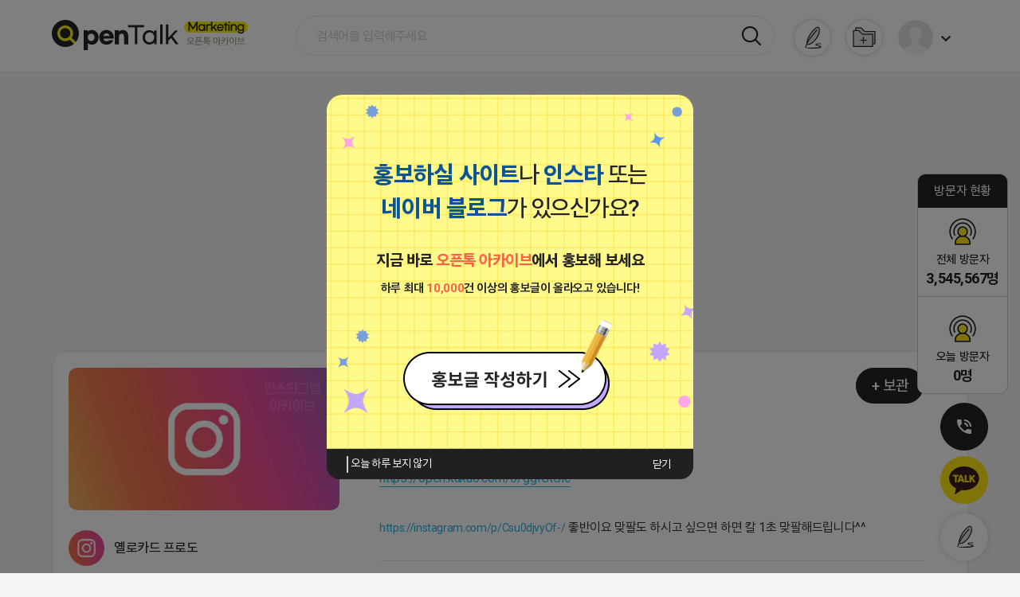

--- FILE ---
content_type: text/html; charset=UTF-8
request_url: https://opentalk.kr/auto_content.siso?CODE=120101
body_size: 112414
content:

<!DOCTYPE html>
<html>
<head>
<meta charset="utf-8">
<meta http-equiv="X-UA-Compatible" content="IE=edge">
<meta http-equiv="Cache-Control" content="no-cache">
<meta http-equiv="Pragma" content="no-cache">
<meta http-equiv="Expires" content="0">

<meta name="google-site-verification" content="MUklbZPF1B_wTYml97xTqJGqN2qQv0cV4lvdKBsszKM" />

<!-- <meta name="theme-color" content="#e23d3c"> -->
<!-- auto_content.siso --><title>좋반이요 | 오픈톡 OpenTalk : 마케팅 소통 아카이브</title>

	<meta name="viewport" content="width=device-width,initial-scale=1.0,user-scalable=no,maximum-scale=1.0,minimum-scale=1.0,target-densitydpi=medium-dpi">
	<meta name="theme-color" content="#b6314c">

	<link rel="alternate" type="application/rss+xml" title="SISO &raquo; 피드" href="https://opentalk.kr/rss/index.siso" />
	<link rel="search" type="application/opensearchdescription+xml" href="https://opentalk.kr/rss/osd.xml" title="SISO" />

	<link rel="shortcut icon" type="image/x-icon" href="/Form/_guest/basic/images/favicon.ico">
	<link href="/Form/_guest/basic/images/favicon.png" rel="icon">
	<link rel="canonical" href="https://opentalk.kr/auto_content.siso?CODE=120101">
	<meta name="robots" content="index,follow">
	<meta name="author" itemprop="author" content="오픈톡 아카이브">
	<meta name="title" itemprop="name" content="오픈톡 아카이브">
	<meta name="description" itemprop="description" content="https://instagram.com/p/Csu0djvyOf-/
좋반이요
맞팔도 하시고 싶으면 하면 칼 1초
맞팔해드립니다^^">
	<meta name="keywords" itemprop="keywords" content="">
	<meta property="og:type" content="website">
	<meta property="og:title" content="오픈톡 아카이브 - 좋반이요">
	<meta property="og:url" content="https://opentalk.kr/auto_content.siso?CODE=120101">
	<meta property="og:description" content="https://instagram.com/p/Csu0djvyOf-/
좋반이요
맞팔도 하시고 싶으면 하면 칼 1초
맞팔해드립니다^^">
	<meta property="og:site_name" content="오픈톡 아카이브">
		<meta property="og:image" content="https://opentalk.kr/UPLOAD/opengraph/opengraph_insta01.jpg">
		<meta property="og:image:width" content="500">
	<meta property="og:image:height" content="250">
	<meta property="og:locale" content="ko_KR">
	<meta property="og:keywords" content="">
	<meta name="twitter:card" content="summary">
	<meta name="google" content="notranslate">


	<script src="/Form/_guest/basic/js/jquery-3.5.1.min.js"></script>
	<script src="/Form/_guest/basic/js/jquery.rwdImageMaps.js"></script>
	<script src="/Form/_guest/basic/js/jquery.rwdImageMaps.min.js"></script>
	<script src="/Form/_guest/basic/js/load-image.all.min.js"></script>
	<script src="/Form/_guest/basic/js/swiper.min.js"></script>
	<script src="/Form/_guest/basic/js/common.js"></script>

	<link rel="stylesheet" href="/Form/_guest/basic/css/fontawesome.min.css">
	<link rel="stylesheet" href="//fastly.jsdelivr.net/npm/xeicon@2.3.3/xeicon.min.css">
	<link rel="stylesheet" href="/Form/_guest/basic/css/all.css">
	<link rel="stylesheet" href="/Form/_guest/basic/css/swiper.css">
	<link rel="stylesheet" href="/Form/_guest/basic/css/common.css">
	<link rel="stylesheet" href="/Form/_guest/basic/css/response.css">


	<script src="/Conn/js/jquery.form.js"></script>
	<script src="/Conn/js/global.func.js"></script>
		<script type="application/ld+json">{"@context":"http:\/\/schema.org","@type":"Product","name":"\uc88b\ubc18\uc774\uc694","image":["https:\/\/opentalk.kr\/UPLOAD\/opengraph\/opengraph_insta01.jpg"],"aggregateRating":{"@type":"AggregateRating","ratingValue":"5.0","reviewCount":1},"description":"https:\/\/instagram.com\/p\/Csu0djvyOf-\/\n\uc88b\ubc18\uc774\uc694\n\ub9de\ud314\ub3c4 \ud558\uc2dc\uace0 \uc2f6\uc73c\uba74 \ud558\uba74 \uce7c 1\ucd08\n\ub9de\ud314\ud574\ub4dc\ub9bd\ub2c8\ub2e4^^","sku":"1","mpn":"1","offers":{"@type":"Offer","price":"0","priceCurrency":"KRW","availability":"http:\/\/schema.org\/InStock","url":"https:\/\/opentalk.kr\/auto_content.siso?CODE=120101","priceValidUntil":"2050-12-31"},"brand":{"@type":"Thing","name":"opentalk"},"review":{"@type":"Review","author":"opentalk","reviewRating":{"@type":"Rating","ratingValue":"5"},"name":"opentalk","priceRange":"0"}}</script>
	
	<script async src="https://pagead2.googlesyndication.com/pagead/js/adsbygoogle.js?client=ca-pub-4551139907556388"
     crossorigin="anonymous"></script>
</head>
<body>
<!-- 팝업 -->
	<script type="text/javascript">
    document.addEventListener("DOMContentLoaded", function() {
        function setCookie(name, value, expiredays) {
            var todayDate = new Date();
            if (expiredays < 0) {
                todayDate.setDate(todayDate.getDate() - 1); // 쿠키 삭제를 위해 과거 날짜 설정
            } else {
                todayDate.setDate(todayDate.getDate() + expiredays);
            }
            document.cookie = name + "=" + escape(value) + "; path=/; expires=" + todayDate.toGMTString() + ";";
        }

        function closePop() {
            // 팝업 닫기 함수 로직
            const popupWrap = document.getElementById("new_pop");
            const popBg = document.getElementById("pop_bg");
            popupWrap.style.display = "none"; // 팝업 숨기기
            popBg.style.display = "none"; // 배경 숨기기

            // "오늘 하루 보지 않기" 체크박스가 체크되었을 경우 쿠키 설정
            if (document.getElementById("view_no_chkbox").checked) {
                // 쿠키 설정 로직
                const expiryDate = new Date();
                expiryDate.setDate(expiryDate.getDate() + 1); // 하루 뒤의 날짜
                document.cookie = "popupClosed=true; expires=" + expiryDate.toUTCString() + "; path=/";
            }
        }

        // "popupClosed" 쿠키를 확인하여 팝업을 보여줄지 결정
        const popupWrap = document.getElementById("new_pop");
        const popBg = document.getElementById("pop_bg");
        if (document.cookie.indexOf("popupClosed=true") === -1) {
            popupWrap.style.display = "block";
            popBg.style.display = "block";
        } else {
            popupWrap.style.display = "none";
            popBg.style.display = "none";
        }

        // 닫기 버튼에 클릭 이벤트 추가
        document.getElementById("close_btn_box").addEventListener("click", closePop);
    });
</script>

<div class="pop_bg" id="pop_bg" style="display:none;"></div>
<div class="event_pop_wrap" id="new_pop" style="display:none;">
    <div class="event_pop_con">
		<!-- <img src="/Form/_guest/basic/images/event_pop.png"> -->
		<div class="pop_contents">
			<div class="pop_contents_txt01">
				<span>홍보하실 사이트</span>나 <span>인스타</span> 또는<br><span>네이버 블로그</span>가 있으신가요?
			</div>
			<div class="pop_contents_txt02">
				<div>지금 바로 <span>오픈톡 아카이브</span>에서 홍보해 보세요</div>
				<div>하루 최대 <span>10,000</span>건 이상의 홍보글이 올라오고 있습니다!</div>
			</div>
			<div class="pop_contents_btn">
				<a href="javascript:ckjoin();"><img src="/Form/_guest/basic/images/pop_btn_img.png"></a>
			</div>
		</div>
        <div class="pop_content_btm_wrap">
            <div id="check">
                <form id="pop_form">
                    <input type="checkbox" value="checkbox" id="view_no_chkbox" hidden>
                    <label for="view_no_chkbox">
                        <span class="xi-check-min"></span>
                        <span class="">오늘 하루 보지 않기</span>
                    </label>
                </form>
            </div>
            <div class="close_btn_box" id="close_btn_box">
                <a href="javascript:closePop();">닫기<i class="xi-close"></i></a>
            </div>
        </div>
    </div>
</div>


<!-- loading-->
<!-- <div id="loading">
	<img id="loading-image" src="/Form/_guest/basic/images/loading.png" alt="Loading..." />
</div>
<div class="modal fade" id="loadingmodal" data-backdrop="static">
	<div id="loading">
		<img id="loading-image" src="/Form/_guest/basic/images/loading.png" alt="Loading..." />
	</div>
</div> -->
	<div class="main_wrap ">
		<header class="keep_h">
			<div class="real_head con after  pc_s">
				<h1 class="head_left">
					<a href="/"><img src="/Form/_guest/basic/images/logo.png" alt=""></a>
				</h1>
									<div class="head_middle">
						<form id="srchfrm" name="srchfrm" action="/" class="search_box">
	<div class="search_ipt"><input type="text" id="srchword" name="srchword" placeholder="검색어를 입력해주세요" value=""></div>
	<div class="search_bt"><a href="javascript:srchsubmit();"><img src="/Form/_guest/basic/images/search_bt.png" alt=""></a></div>
</form>
<!--div class="mob_s search_tag">
	<h2>추천 검색어</h2>
	<ul>
		<li><a href="">마케팅</a></li>
		<li><a href="">마케팅</a></li>
		<li><a href="">마케팅</a></li>
		<li><a href="">마케팅</a></li>
		<li><a href="">마케팅</a></li>
		<li><a href="">마케팅</a></li>
		<li><a href="">마케팅</a></li>
		<li><a href="">마케팅</a></li>
		<li><a href="">마케팅</a></li>
	</ul>
</div-->
<script>
	function srchsubmit()
	{
		var frm = document.srchfrm;
		frm.submit();
	}
</script>					</div>
					<div class="head_right">
												<div class="h_plus_box">
						  							<a href="javascript:ckjoin();">
								<img src="/Form/_guest/basic/images/pen_icon_off.png" alt="" class="keep_img_off">
								<img src="/Form/_guest/basic/images/pen_icon_on.png" alt="" class="keep_img_on">
							</a>
													</div>

						<div class="head_keep">
							<a href="keep_box.siso">
																	<!-- <img src="/Form/_guest/basic/images/keep_box_off.png" alt="" class="keep_img_off">
									<img src="/Form/_guest/basic/images/keep_box_on.png" alt="" class="keep_img_on"> -->
									<img src="/Form/_guest/basic/images/keep_icon_off.png" alt="" class="keep_img_off">
									<img src="/Form/_guest/basic/images/keep_icon_on.png" alt="" class="keep_img_on">
															</a>
						</div>
						<div class="head_user">
							<div class="head_user_box">
								<div class="user_icon"><span><img src="" onerror="this.src='/Form/_guest/basic/images/user_icon.png';" alt=""></span></div>
								<div class="arrow_bt"><img src="/Form/_guest/basic/images/down_arrow.png" alt=""></div>
							</div>
							<div class="user_menu">
	<div class="user_profile">
		<div class="up_left">
			<span>
				<img src="" onerror="this.src='/Form/_guest/basic/images/user_icon.png';" alt="">
			</span>
		</div>
		<div class="up_right">
			<ul>
				<!--로그인전 -->
								<li class="up_login"><b>로그인</b>이 필요합니다</li>
				<li class="up_bt"><a href="javascript:openModal('login',400,'');">로그인하기</a></li> 
							</ul>
		</div>
	</div>
		</div>
</div>						</div>
					</div>
							</div>
													<div class="mob_s mob_tit">
					<button type="button" onclick="goback();" class="goback"><img src="/Form/_guest/basic/images/back_bt.png" alt=""></button>
					<div class="head_tit">자동 컨텐츠 출력</div>
				</div>
					</header>

				<div class="content_box">
<div class="auto_content_box">
	<div class="con">
		<div class="auto_content_view after">


			<div class="auto_vleft">
				<div>
					<span>
						<img src="https://opentalk.kr/UPLOAD/opengraph/opengraph_insta01.jpg" *onerror="this.src='/Form/_guest/basic/images/test.jpg';" alt="">
					</span>
					<div class="auto_share_bt mob_s mob_share">
						<button type="button" onclick="goback();" class="goback"><img src="/Form/_guest/basic/images/back_bt2.png" alt=""></button>
						<div class="secret_tit"><button type="button"><img src="/Form/_guest/basic/images/secret_icon.png" alt="">비공개</button></div>
					</div>
				</div>
				<div class="auto_vrbot">
					<div class="auto_vbtop after">
						<div class="auto_view_profile">
							<div class="auto_vp_bg">
								<div>
									<span class="auto_vp_img_box"><img src="https://opentalk.kr/UPLOAD/opengraph/opengraph_insta01.jpg" onerror="this.src='/Form/_guest/basic/images/user_icon.png';" alt=""></span>
								</div>
								<div>
									<ul>
										<li class="auto_vp_nick">옐로카드 프로도<input type="hidden" name="c_writer" id="c_writer" value="옐로카드 프로도"></li>
										<li class="auto_vp_keep"><!--보관함 38개--></li>
									</ul>
								</div>
							</div>
						</div>
					</div>
				</div>
				<div class="auto_vbbot pc_tag">
					<ul class="auto_tag">
											<li><a href="">홍보 </a></li>
											<li><a href="">광고 </a></li>
											<li><a href="">구독 </a></li>
											<li><a href="">유튜브 </a></li>
											<li><a href="">인스타 </a></li>
											<li><a href="">블로그 </a></li>
											<li><a href="">옾챗 </a></li>
											<li><a href="">마케팅 </a></li>
											<li><a href="">창업 </a></li>
											<li><a href="">부업 </a></li>
											<li><a href="">맞팔 </a></li>
											<li><a href="">sns </a></li>
											<li><a href="">게임 </a></li>
											<li><a href="">핱교 </a></li>
											<li><a href="">다이어트 </a></li>
											<li><a href="">밴드 </a></li>
											<li><a href="">틱톡 </a></li>
											<li><a href="">추천인</a></li>
										</ul>
				</div>

				<div class="auto_view_date pc_s">
					작성일 2023-05-27 12:51				</div>

			</div>


			<div class="auto_vright">
				<div class="auto_vrtop">
					<div class="auto_share_bt after pc_s">
						<ul class="auto_vshare">
							<li class="kakao_s"><button type="button" onclick="kakaoShare2('옐로카드 프로도','오픈톡 옐로카드 프로도 작성 내용입니다.','https://opentalk.kr/UPLOAD/opengraph/opengraph_insta01.jpg','https://opentalk.kr/auto_content.siso?CODE=120101');"><img src="/Form/_guest/basic/images/kakao_icon.png" alt="">카톡공유</button></li>
							<li class="etc_s"><button type="button"><img src="/Form/_guest/basic/images/share_icon.png" alt="">기타공유</button></li>
							<li class="secret_tit">
														<button type="button"><img src="/Form/_guest/basic/images/secret_vicon.png" alt="">비공개</button>
														</li>
						</ul>
						<div class="auto_vkeep">
															<button type="button" onclick="keepcontents('','120101');">+ 보관</button> <!--보관햇을경우에는 취소로 바껴야함 -->
													</div>
					</div>
					<div class="auto_view_content">
						<ul>
							<br>
							<li class="auto_view_tit">좋반이요</li>
															<li class="auto_view_add">
								<a href="https://open.kakao.com/o/ggfGtSIc" target="_blank">https://open.kakao.com/o/ggfGtSIc</a>
							</li>
															<li class="auto_view_txt"><a href="https://instagram.com/p/Csu0djvyOf-/">https://instagram.com/p/Csu0djvyOf-/</a>
좋반이요
맞팔도 하시고 싶으면 하면 칼 1초
맞팔해드립니다^^

							</li>
						</ul>
						<div class="auto_view_date mob_s">
							작성일 2023-05-27 12:51						</div>
						<div class="auto_share_bt mob_s">
							<ul class="auto_vshare after">
								<li class="kakao_s"><button type="button"><img src="/Form/_guest/basic/images/kakao_icon.png" alt="">공유</button></li>
								<li class="auto_vkeep">
																			<button type="button" onclick="keepcontents('','120101');">+ 보관</button> <!--보관햇을경우에는 취소로 바껴야함 -->
									



								</li>
								<li class="etc_s"><button type="button"><img src="/Form/_guest/basic/images/share_icon.png" alt=""></button></li>
							</ul>
						</div>
					</div>
				</div>
				<div class="auto_comment">
					<p>댓글 0개</p>


										<ul class="auto_comment_ul">
					

					</ul>
				</div>


<div class="ot_update" align="right">
</div>

			</div>
		</div>
	</div>

<br>

<div class="banner-container">
    <div class="banner banner-pc">
    <a href="/banner_link.php?v=13&url=https://www.programbay.kr/" target="_blank">
      <img
        data-mode="T"
        data-delay="3000"
        src="/UPLOAD/banner/20230824162718_KakaoTalk_20230824_140701748_02.png"
        border="0"
      >
    </a>
  </div>
    <div class="banner banner-pc">
    <a href="/banner_link.php?v=14&url=https://ipmonster.net/" target="_blank">
      <img
        data-mode="T"
        data-delay="3000"
        src="/UPLOAD/banner/20230830184254_banner02.png"
        border="0"
      >
    </a>
  </div>
    <div class="banner banner-mobile">
    <a href="/banner_link.php?v=15&url=https://ipmonster.net/" target="_blank">
      <img
        data-mode="M"
        data-delay="3000"
        src="/UPLOAD/banner/20230831131634_모바일_아이피몬스터_img.png"
        border="0"
      >
    </a>
  </div>
    <div class="banner banner-mobile">
    <a href="/banner_link.php?v=20&url=https://www.programbay.kr/" target="_blank">
      <img
        data-mode="M"
        data-delay="5000"
        src="/UPLOAD/banner/20230907130601_모바일_프로그램베이_img.png"
        border="0"
      >
    </a>
  </div>
    <div class="banner banner-pc">
    <a href="/banner_link.php?v=18&url=https://www.partnersaddon.com/" target="_blank">
      <img
        data-mode="T"
        data-delay="3000"
        src="/UPLOAD/banner/20241212170242_1170x175.png"
        border="0"
      >
    </a>
  </div>
    <div class="banner banner-mobile">
    <a href="/banner_link.php?v=19&url=https://www.partnersaddon.com/" target="_blank">
      <img
        data-mode="M"
        data-delay="3000"
        src="/UPLOAD/banner/20241212170234_360x87.png"
        border="0"
      >
    </a>
  </div>
    <div class="banner banner-mobile">
    <a href="/banner_link.php?v=21&url=https://www.v-machine.co.kr/" target="_blank">
      <img
        data-mode="M"
        data-delay="5000"
        src="/UPLOAD/banner/20230907130701_모바일_브이머신_img.png"
        border="0"
      >
    </a>
  </div>
    <div class="banner banner-pc">
    <a href="/banner_link.php?v=22&url=https://www.marketingstore.co.kr" target="_blank">
      <img
        data-mode="T"
        data-delay="5000"
        src="/UPLOAD/banner/20240912143655_KakaoTalk_20240912_143521132_01.png"
        border="0"
      >
    </a>
  </div>
    <div class="banner banner-mobile">
    <a href="/banner_link.php?v=23&url=https://www.marketingstore.co.kr" target="_blank">
      <img
        data-mode="M"
        data-delay="5000"
        src="/UPLOAD/banner/20240912143908_KakaoTalk_20240912_143521132.png"
        border="0"
      >
    </a>
  </div>
    <div class="banner banner-mobile">
    <a href="/banner_link.php?v=26&url=https://www.marketingstore.co.kr/" target="_blank">
      <img
        data-mode="M"
        data-delay="5000"
        src="/UPLOAD/banner/20240919185221_KakaoTalk_20240919_150209512_02.png"
        border="0"
      >
    </a>
  </div>
    <div class="banner banner-pc">
    <a href="/banner_link.php?v=27&url=https://www.marketingstore.co.kr/" target="_blank">
      <img
        data-mode="T"
        data-delay="5000"
        src="/UPLOAD/banner/20240919185240_KakaoTalk_20240919_150209512.png"
        border="0"
      >
    </a>
  </div>
  </div>


<style>
  .banner-container {
    display: flex;
    justify-content: center;
  }

  .banner-pc {
    display: none;
  }

  .banner-mobile {
    display: none;
  }

  @media screen and (min-width: 768px) {
    /* PC 화면 스타일 */
    .banner-pc {
      display: block;
    }
    
    .banner-mobile {
      display: none !important;
    }
  }

  @media screen and (max-width: 767px) {
    /* 모바일 화면 스타일 */
    .banner-pc {
      display: none !important;
    }

    /* .banner-mobile {
      display: block;
    } */
  }
</style>


<script>
  var pcBanners = document.querySelectorAll('.banner-pc');
  var mobileBanner = document.querySelector('.banner-mobile');
  var pcBannerTimeout;
  var resizeTimeout;

var mobileBanners = document.querySelectorAll('.banner-mobile');
var mobileBannerTimeout;
var currentMobileBannerIndex = 0;

  function showMobileBanner() {
    hidePcBanners();
    pcBannerTimeout = null; // Clear PC banner timeout

    mobileBanner.style.display = 'block';
  }

  function hidePcBanners() {
    for (var i = 0; i < pcBanners.length; i++) {
      pcBanners[i].style.display = 'none';
    }
  }


function showMobileBanner() {
  hidePcBanners();
  clearTimeout(pcBannerTimeout); // Clear PC banner timeout

  mobileBanner.style.display = 'block';
  rotateMobileBanner();
}

function rotateMobileBanner() {
	mobileBanners.forEach(banner => {
		banner.style.display = 'none';
	});
  // mobileBanners[currentMobileBannerIndex].style.display = 'none';

  currentMobileBannerIndex = (currentMobileBannerIndex + 1) % mobileBanners.length;
  mobileBanners[currentMobileBannerIndex].style.display = 'block';

  var currentMobileDelay = parseInt(mobileBanners[currentMobileBannerIndex].querySelector('img').getAttribute('data-delay'), 10);
  mobileBannerTimeout = setTimeout(rotateMobileBanner, currentMobileDelay);
}

function checkScreenSize() {
  clearTimeout(resizeTimeout);
  resizeTimeout = setTimeout(function() {
    if (window.innerWidth < 768) {
      clearTimeout(mobileBannerTimeout); // Stop mobile banner rotation
      showMobileBanner();
    } else {
      mobileBanner.style.display = 'none';
      hidePcBanners();

      if (pcBanners.length >= 2) {
        pcBannerTimeout = setTimeout(showNextPcBanner, 0); // Start PC banner rotation with delay
      } else if (pcBanners.length === 1) {
        pcBanners[0].style.display = 'block'; // Show single PC banner immediately
      }
    }
  }, 250); // Adjust the debounce delay as needed
}

  function showNextPcBanner() {
    var currentPcBannerIndex = 0;
    pcBanners[currentPcBannerIndex].style.display = 'block';

    function rotatePcBanner() {
      pcBanners[currentPcBannerIndex].style.display = 'none';

      currentPcBannerIndex = (currentPcBannerIndex + 1) % pcBanners.length;
      pcBanners[currentPcBannerIndex].style.display = 'block';

      var currentPcDelay = parseInt(pcBanners[currentPcBannerIndex].querySelector('img').getAttribute('data-delay'), 10);
      pcBannerTimeout = setTimeout(rotatePcBanner, currentPcDelay);
    }

    var currentPcDelay = parseInt(pcBanners[currentPcBannerIndex].querySelector('img').getAttribute('data-delay'), 10);
    pcBannerTimeout = setTimeout(rotatePcBanner, currentPcDelay);
  }

  window.addEventListener('resize', checkScreenSize);
  checkScreenSize(); // Initial check when the page loads
</script>




	<h2 class="auto_content_tit">유사 컨텐츠 더보기</h2>
	

<div id="div01"><!--style="overflow-y:scroll;"-->
<div class="grid" id="divContent">
	<ul class="grid_bg" id="divContent1">
								
			
	
		<li class="grid-item" id="item_1">
			<div class="item_bg">
				<a href="/auto_content.siso?CODE=1002101" class="grid_border">
				<h2 class="grid_head after">
					<div class="ghead_top">
						<div class="grid_himg">
							<div>
								<img src="https://opentalk.kr/UPLOAD/opengraph/opengraph_kakao06.jpg" *onerror="this.src='/Form/_guest/basic/images/test.jpg';" alt="">
							</div>
						</div>
						<div class="grid_htit">
							<span>옐로카드 프로도</span>
														<!--비공개 일때 s -->
							<div class="secret_tit">
								<img src="/Form/_guest/basic/images/secret_icon.png" alt=""><span>비공개</span>
							</div>
							<!--비공개 e -->
													</div>
					</div>
					<div class="mob_s mob_over_bt">
						<img src="/Form/_guest/basic/images/mob_menu.png" alt="">
					</div>
				</h2>
				<div class="grid_content">
					<div class="grid_cimg">
						<img src="https://opentalk.kr/UPLOAD/opengraph/opengraph_kakao06.jpg" *onerror="this.src='/Form/_guest/basic/images/test.jpg';" alt="">
					</div>
					<div class="grid_ctxt">
						<div class="">
							<div class="grid_ctxt_txt"></div>
						</div>
						<div class="clearfix">
							<div class="grid_date left">2026-01-27 14:54</div>
							<div class="comment_num right">댓글: 0개</div>
						</div>
					</div>
				</div>
				<div class="share_bg">
					<div class="share_top">
													<button type="button" onclick="keepcontents('','1002101');">+ 보관</button> <!--보관햇을경우에는 취소로 바껴야함 -->
											</div>
					<div class="share_bot">
						<ul>
							<li class="kakao_s"><button type="button" onClick="kakaoShare2('옐로카드 프로도','오픈톡 옐로카드 프로도 작성 내용입니다.','https://opentalk.kr/UPLOAD/opengraph/opengraph_kakao06.jpg','https://opentalk.kr/auto_content.siso?CODE=1002101');"><img src="/Form/_guest/basic/images/kakao_icon.png" alt="">카톡공유</button></li>
							<li class="etc_s"><button type="button"><img src="/Form/_guest/basic/images/share_icon.png" alt="">기타공유</button></li>	
						</ul>
					</div>
				</div>
				</a>
			</div>
			<input type="hidden" id="c_writer1002101" name="c_writer1002101" value="옐로카드 프로도" >
			<input type="hidden" id="c_link1002101" name="c_link1002101" value="https://opentalk.kr/auto_content.siso?CODE=1002101" >

			<input type="hidden" class="c_writer2" name="c_writer2" value="%EC%98%90%EB%A1%9C%EC%B9%B4%EB%93%9C+%ED%94%84%EB%A1%9C%EB%8F%84">
			<input type="hidden" class="c_idx2" name="c_idx2" value="1002101">
						<input type="hidden" class="c_link2" name="c_link2" value="https%3A%2F%2Fopentalk.kr%2Fauto_content.siso%3FCODE%3D1002101+">
			<input type="hidden" class="c_meida2" name="c_media2" value="https://opentalk.kr/UPLOAD/opengraph/opengraph_kakao06.jpg">
			<input class="copy_link2" name="copy_link2" value="https://opentalk.kr/auto_content.siso?CODE=1002101" hidden >
		</li>
		
  							
		
          <!-- banner -->
    		    <li class="grid-item" id="item_2">

		<li class="grid-item banner_border" id="item_2">
			<div class="item_bg">
				<a href="./banner_link.php?v=24&url=https://www.marketingstore.co.kr/" id='banner_link' class='banner_link' target='_blank' class="grid_border">
				<h2 class="grid_head after">
					<div class="ghead_top">
						<div class="grid_himg">
							<div>
								<img src='https://opentalk.kr/UPLOAD/opengraph/opengraph_kakao05.jpg' border=0>
							</div>
						</div>
						<div class="grid_htit">
							<span>마케팅스토어</span>
							<div class="secret_tit">
								<img src="/Form/_guest/basic/images/ad_icon.png" alt=""><span>광고</span>
							</div>
						</div>
					</div>
					<div class="mob_s mob_over_bt">
						<img src="/Form/_guest/basic/images/mob_menu.png" alt="">
					</div>
				</h2>
				<div class="grid_content">
					<div class="grid_cimg">
						<img src="/UPLOAD/banner/20240919182948_KakaoTalk_20240912_163312238.png" *onerror="this.src='/UPLOAD/banner/20240919182948_KakaoTalk_20240912_163312238.png" class='banner_img' alt="">
					</div>
					<div class="grid_ctxt">
						<div class="">
							<div class="grid_ctxt_txt">지역 1등 먼 곳에 있지 않습니다. 플레이스 순위가 뒷받침이 된다면 매출은 승승장구하게 됩니다. 저희 마케팅스토어는 매출 승승장구에 있어서 최고의 파트너가 되어드리겠습니다.</div>
						</div>
						<div class="clearfix">
							<div class="grid_date left">2024-09-20 15:17:27</div>
							<!--div class="comment_num right">댓글: 0개</div-->
						</div>
					</div>
				</div>
				<div class="share_bg">
					<!--div class="share_top">
													<button type="button" onclick="keepcontents('','1002090');">+ 보관</button> <!--보관햇을경우에는 취소로 바껴야함 -->
											</div-->
					<div class="share_bot">
						<ul>
							<!--li class="kakao_s"><button type="button" onClick="kakaoShare2('옐로카드 프로도','오픈톡 옐로카드 프로도 작성 내용입니다.','https://opentalk.kr/UPLOAD/opengraph/opengraph_kakao05.jpg','https://opentalk.kr/auto_content.siso?CODE=1002090');"><img src="/Form/_guest/basic/images/kakao_icon.png" alt="">카톡공유</button></li>
							<li class="etc_s"><button type="button"><img src="/Form/_guest/basic/images/share_icon.png" alt="">기타공유</button></li-->	
						</ul>
					</div>
				</div>
				</a>
			</div>
			<!--input type="hidden" id="c_writer1002090" name="c_writer1002090" value="옐로카드 프로도" >
			<input type="hidden" id="c_link1002090" name="c_link1002090" value="https://opentalk.kr/auto_content.siso?CODE=1002090" >

			<input type="hidden" class="c_writer2" name="c_writer2" value="%EC%98%90%EB%A1%9C%EC%B9%B4%EB%93%9C+%ED%94%84%EB%A1%9C%EB%8F%84">
			<input type="hidden" class="c_idx2" name="c_idx2" value="1002090">
						<input type="hidden" class="c_link2" name="c_link2" value="https%3A%2F%2Fopentalk.kr%2Fauto_content.siso%3FCODE%3D1002101+">
			<input type="hidden" class="c_meida2" name="c_media2" value="https://opentalk.kr/UPLOAD/opengraph/opengraph_kakao05.jpg">
			<input class="copy_link2" name="copy_link2" value="https://opentalk.kr/auto_content.siso?CODE=1002090" hidden -->
		</li>



<!-- AD BANNER END -->

	
	
		<li class="grid-item" id="item_2">
			<div class="item_bg">
				<a href="/auto_content.siso?CODE=1002090" class="grid_border">
				<h2 class="grid_head after">
					<div class="ghead_top">
						<div class="grid_himg">
							<div>
								<img src="https://opentalk.kr/UPLOAD/opengraph/opengraph_kakao05.jpg" *onerror="this.src='/Form/_guest/basic/images/test.jpg';" alt="">
							</div>
						</div>
						<div class="grid_htit">
							<span>옐로카드 프로도</span>
														<!--비공개 일때 s -->
							<div class="secret_tit">
								<img src="/Form/_guest/basic/images/secret_icon.png" alt=""><span>비공개</span>
							</div>
							<!--비공개 e -->
													</div>
					</div>
					<div class="mob_s mob_over_bt">
						<img src="/Form/_guest/basic/images/mob_menu.png" alt="">
					</div>
				</h2>
				<div class="grid_content">
					<div class="grid_cimg">
						<img src="https://opentalk.kr/UPLOAD/opengraph/opengraph_kakao05.jpg" *onerror="this.src='/Form/_guest/basic/images/test.jpg';" alt="">
					</div>
					<div class="grid_ctxt">
						<div class="">
							<div class="grid_ctxt_txt"></div>
						</div>
						<div class="clearfix">
							<div class="grid_date left">2026-01-27 12:29</div>
							<div class="comment_num right">댓글: 0개</div>
						</div>
					</div>
				</div>
				<div class="share_bg">
					<div class="share_top">
													<button type="button" onclick="keepcontents('','1002090');">+ 보관</button> <!--보관햇을경우에는 취소로 바껴야함 -->
											</div>
					<div class="share_bot">
						<ul>
							<li class="kakao_s"><button type="button" onClick="kakaoShare2('옐로카드 프로도','오픈톡 옐로카드 프로도 작성 내용입니다.','https://opentalk.kr/UPLOAD/opengraph/opengraph_kakao05.jpg','https://opentalk.kr/auto_content.siso?CODE=1002090');"><img src="/Form/_guest/basic/images/kakao_icon.png" alt="">카톡공유</button></li>
							<li class="etc_s"><button type="button"><img src="/Form/_guest/basic/images/share_icon.png" alt="">기타공유</button></li>	
						</ul>
					</div>
				</div>
				</a>
			</div>
			<input type="hidden" id="c_writer1002090" name="c_writer1002090" value="옐로카드 프로도" >
			<input type="hidden" id="c_link1002090" name="c_link1002090" value="https://opentalk.kr/auto_content.siso?CODE=1002090" >

			<input type="hidden" class="c_writer2" name="c_writer2" value="%EC%98%90%EB%A1%9C%EC%B9%B4%EB%93%9C+%ED%94%84%EB%A1%9C%EB%8F%84">
			<input type="hidden" class="c_idx2" name="c_idx2" value="1002090">
						<input type="hidden" class="c_link2" name="c_link2" value="https%3A%2F%2Fopentalk.kr%2Fauto_content.siso%3FCODE%3D1002090+">
			<input type="hidden" class="c_meida2" name="c_media2" value="https://opentalk.kr/UPLOAD/opengraph/opengraph_kakao05.jpg">
			<input class="copy_link2" name="copy_link2" value="https://opentalk.kr/auto_content.siso?CODE=1002090" hidden >
		</li>
		
  							
		
          <!-- banner -->
    		    <li class="grid-item" id="item_3">

		<li class="grid-item banner_border" id="item_3">
			<div class="item_bg">
				<a href="./banner_link.php?v=5&url=https://www.v-machine.co.kr/" id='banner_link' class='banner_link' target='_blank' class="grid_border">
				<h2 class="grid_head after">
					<div class="ghead_top">
						<div class="grid_himg">
							<div>
								<img src='https://opentalk.kr/UPLOAD/opengraph/opengraph_kakao05.jpg' border=0>
							</div>
						</div>
						<div class="grid_htit">
							<span>■브이머신■</span>
							<div class="secret_tit">
								<img src="/Form/_guest/basic/images/ad_icon.png" alt=""><span>광고</span>
							</div>
						</div>
					</div>
					<div class="mob_s mob_over_bt">
						<img src="/Form/_guest/basic/images/mob_menu.png" alt="">
					</div>
				</h2>
				<div class="grid_content">
					<div class="grid_cimg">
						<img src="/UPLOAD/banner/20230818185114_KakaoTalk_20230818_183532360.png" *onerror="this.src='/UPLOAD/banner/20230818185114_KakaoTalk_20230818_183532360.png" class='banner_img' alt="">
					</div>
					<div class="grid_ctxt">
						<div class="">
							<div class="grid_ctxt_txt">-장소불문, 약정없는 고정공인IP가 삽입된 365일 24시간 임대형 컴퓨터 서비스</div>
						</div>
						<div class="clearfix">
							<div class="grid_date left">2023-09-05 19:01:58</div>
							<!--div class="comment_num right">댓글: 0개</div-->
						</div>
					</div>
				</div>
				<div class="share_bg">
					<!--div class="share_top">
													<button type="button" onclick="keepcontents('','1002086');">+ 보관</button> <!--보관햇을경우에는 취소로 바껴야함 -->
											</div-->
					<div class="share_bot">
						<ul>
							<!--li class="kakao_s"><button type="button" onClick="kakaoShare2('옐로카드 프로도','오픈톡 옐로카드 프로도 작성 내용입니다.','https://opentalk.kr/UPLOAD/opengraph/opengraph_kakao04.jpg','https://opentalk.kr/auto_content.siso?CODE=1002086');"><img src="/Form/_guest/basic/images/kakao_icon.png" alt="">카톡공유</button></li>
							<li class="etc_s"><button type="button"><img src="/Form/_guest/basic/images/share_icon.png" alt="">기타공유</button></li-->	
						</ul>
					</div>
				</div>
				</a>
			</div>
			<!--input type="hidden" id="c_writer1002086" name="c_writer1002086" value="옐로카드 프로도" >
			<input type="hidden" id="c_link1002086" name="c_link1002086" value="https://opentalk.kr/auto_content.siso?CODE=1002086" >

			<input type="hidden" class="c_writer2" name="c_writer2" value="%EC%98%90%EB%A1%9C%EC%B9%B4%EB%93%9C+%ED%94%84%EB%A1%9C%EB%8F%84">
			<input type="hidden" class="c_idx2" name="c_idx2" value="1002086">
						<input type="hidden" class="c_link2" name="c_link2" value="https%3A%2F%2Fopentalk.kr%2Fauto_content.siso%3FCODE%3D1002090+">
			<input type="hidden" class="c_meida2" name="c_media2" value="https://opentalk.kr/UPLOAD/opengraph/opengraph_kakao04.jpg">
			<input class="copy_link2" name="copy_link2" value="https://opentalk.kr/auto_content.siso?CODE=1002086" hidden -->
		</li>



<!-- AD BANNER END -->


		<li class="grid-item banner_border" id="item_3">
			<div class="item_bg">
				<a href="./banner_link.php?v=25&url=https://www.marketingstore.co.kr" id='banner_link' class='banner_link' target='_blank' class="grid_border">
				<h2 class="grid_head after">
					<div class="ghead_top">
						<div class="grid_himg">
							<div>
								<img src='https://opentalk.kr/UPLOAD/opengraph/opengraph_kakao05.jpg' border=0>
							</div>
						</div>
						<div class="grid_htit">
							<span>마케팅스토어</span>
							<div class="secret_tit">
								<img src="/Form/_guest/basic/images/ad_icon.png" alt=""><span>광고</span>
							</div>
						</div>
					</div>
					<div class="mob_s mob_over_bt">
						<img src="/Form/_guest/basic/images/mob_menu.png" alt="">
					</div>
				</h2>
				<div class="grid_content">
					<div class="grid_cimg">
						<img src="/UPLOAD/banner/20240919185120_KakaoTalk_20240919_150209512_01.png" *onerror="this.src='/UPLOAD/banner/20240919185120_KakaoTalk_20240919_150209512_01.png" class='banner_img' alt="">
					</div>
					<div class="grid_ctxt">
						<div class="">
							<div class="grid_ctxt_txt">인스타그램 좋아요/팔로워/댓글 최적화 작업</div>
						</div>
						<div class="clearfix">
							<div class="grid_date left">2024-09-19 18:51:20</div>
							<!--div class="comment_num right">댓글: 0개</div-->
						</div>
					</div>
				</div>
				<div class="share_bg">
					<!--div class="share_top">
													<button type="button" onclick="keepcontents('','1002086');">+ 보관</button> <!--보관햇을경우에는 취소로 바껴야함 -->
											</div-->
					<div class="share_bot">
						<ul>
							<!--li class="kakao_s"><button type="button" onClick="kakaoShare2('옐로카드 프로도','오픈톡 옐로카드 프로도 작성 내용입니다.','https://opentalk.kr/UPLOAD/opengraph/opengraph_kakao04.jpg','https://opentalk.kr/auto_content.siso?CODE=1002086');"><img src="/Form/_guest/basic/images/kakao_icon.png" alt="">카톡공유</button></li>
							<li class="etc_s"><button type="button"><img src="/Form/_guest/basic/images/share_icon.png" alt="">기타공유</button></li-->	
						</ul>
					</div>
				</div>
				</a>
			</div>
			<!--input type="hidden" id="c_writer1002086" name="c_writer1002086" value="옐로카드 프로도" >
			<input type="hidden" id="c_link1002086" name="c_link1002086" value="https://opentalk.kr/auto_content.siso?CODE=1002086" >

			<input type="hidden" class="c_writer2" name="c_writer2" value="%EC%98%90%EB%A1%9C%EC%B9%B4%EB%93%9C+%ED%94%84%EB%A1%9C%EB%8F%84">
			<input type="hidden" class="c_idx2" name="c_idx2" value="1002086">
						<input type="hidden" class="c_link2" name="c_link2" value="https%3A%2F%2Fopentalk.kr%2Fauto_content.siso%3FCODE%3D1002090+">
			<input type="hidden" class="c_meida2" name="c_media2" value="https://opentalk.kr/UPLOAD/opengraph/opengraph_kakao04.jpg">
			<input class="copy_link2" name="copy_link2" value="https://opentalk.kr/auto_content.siso?CODE=1002086" hidden -->
		</li>



<!-- AD BANNER END -->

	
<!-- AD BANNER BEGIN -->
<li class="grid-item banner_border" id="item_3">
			<div class="item_bg">
			<script async src="https://pagead2.googlesyndication.com/pagead/js/adsbygoogle.js?client=ca-pub-4551139907556388"
     crossorigin="anonymous"></script>
<ins class="adsbygoogle"
     style="display:block; text-align:center;"
     data-ad-layout="in-article"
     data-ad-format="fluid"
     data-ad-client="ca-pub-4551139907556388"
     data-ad-slot="4173160284"></ins>
<script>
     (adsbygoogle = window.adsbygoogle || []).push({});
</script>
</div>
</li>
	
		<li class="grid-item" id="item_3">
			<div class="item_bg">
				<a href="/auto_content.siso?CODE=1002086" class="grid_border">
				<h2 class="grid_head after">
					<div class="ghead_top">
						<div class="grid_himg">
							<div>
								<img src="https://opentalk.kr/UPLOAD/opengraph/opengraph_kakao04.jpg" *onerror="this.src='/Form/_guest/basic/images/test.jpg';" alt="">
							</div>
						</div>
						<div class="grid_htit">
							<span>옐로카드 프로도</span>
														<!--비공개 일때 s -->
							<div class="secret_tit">
								<img src="/Form/_guest/basic/images/secret_icon.png" alt=""><span>비공개</span>
							</div>
							<!--비공개 e -->
													</div>
					</div>
					<div class="mob_s mob_over_bt">
						<img src="/Form/_guest/basic/images/mob_menu.png" alt="">
					</div>
				</h2>
				<div class="grid_content">
					<div class="grid_cimg">
						<img src="https://opentalk.kr/UPLOAD/opengraph/opengraph_kakao04.jpg" *onerror="this.src='/Form/_guest/basic/images/test.jpg';" alt="">
					</div>
					<div class="grid_ctxt">
						<div class="">
							<div class="grid_ctxt_txt"></div>
						</div>
						<div class="clearfix">
							<div class="grid_date left">2026-01-27 11:16</div>
							<div class="comment_num right">댓글: 0개</div>
						</div>
					</div>
				</div>
				<div class="share_bg">
					<div class="share_top">
													<button type="button" onclick="keepcontents('','1002086');">+ 보관</button> <!--보관햇을경우에는 취소로 바껴야함 -->
											</div>
					<div class="share_bot">
						<ul>
							<li class="kakao_s"><button type="button" onClick="kakaoShare2('옐로카드 프로도','오픈톡 옐로카드 프로도 작성 내용입니다.','https://opentalk.kr/UPLOAD/opengraph/opengraph_kakao04.jpg','https://opentalk.kr/auto_content.siso?CODE=1002086');"><img src="/Form/_guest/basic/images/kakao_icon.png" alt="">카톡공유</button></li>
							<li class="etc_s"><button type="button"><img src="/Form/_guest/basic/images/share_icon.png" alt="">기타공유</button></li>	
						</ul>
					</div>
				</div>
				</a>
			</div>
			<input type="hidden" id="c_writer1002086" name="c_writer1002086" value="옐로카드 프로도" >
			<input type="hidden" id="c_link1002086" name="c_link1002086" value="https://opentalk.kr/auto_content.siso?CODE=1002086" >

			<input type="hidden" class="c_writer2" name="c_writer2" value="%EC%98%90%EB%A1%9C%EC%B9%B4%EB%93%9C+%ED%94%84%EB%A1%9C%EB%8F%84">
			<input type="hidden" class="c_idx2" name="c_idx2" value="1002086">
						<input type="hidden" class="c_link2" name="c_link2" value="https%3A%2F%2Fopentalk.kr%2Fauto_content.siso%3FCODE%3D1002086+">
			<input type="hidden" class="c_meida2" name="c_media2" value="https://opentalk.kr/UPLOAD/opengraph/opengraph_kakao04.jpg">
			<input class="copy_link2" name="copy_link2" value="https://opentalk.kr/auto_content.siso?CODE=1002086" hidden >
		</li>
		
  							
			
	
		<li class="grid-item" id="item_4">
			<div class="item_bg">
				<a href="/auto_content.siso?CODE=1002076" class="grid_border">
				<h2 class="grid_head after">
					<div class="ghead_top">
						<div class="grid_himg">
							<div>
								<img src="https://opentalk.kr/UPLOAD/opengraph/opengraph_kakao04.jpg" *onerror="this.src='/Form/_guest/basic/images/test.jpg';" alt="">
							</div>
						</div>
						<div class="grid_htit">
							<span>옐로카드 프로도</span>
														<!--비공개 일때 s -->
							<div class="secret_tit">
								<img src="/Form/_guest/basic/images/secret_icon.png" alt=""><span>비공개</span>
							</div>
							<!--비공개 e -->
													</div>
					</div>
					<div class="mob_s mob_over_bt">
						<img src="/Form/_guest/basic/images/mob_menu.png" alt="">
					</div>
				</h2>
				<div class="grid_content">
					<div class="grid_cimg">
						<img src="https://opentalk.kr/UPLOAD/opengraph/opengraph_kakao04.jpg" *onerror="this.src='/Form/_guest/basic/images/test.jpg';" alt="">
					</div>
					<div class="grid_ctxt">
						<div class="">
							<div class="grid_ctxt_txt"></div>
						</div>
						<div class="clearfix">
							<div class="grid_date left">2026-01-27 07:38</div>
							<div class="comment_num right">댓글: 0개</div>
						</div>
					</div>
				</div>
				<div class="share_bg">
					<div class="share_top">
													<button type="button" onclick="keepcontents('','1002076');">+ 보관</button> <!--보관햇을경우에는 취소로 바껴야함 -->
											</div>
					<div class="share_bot">
						<ul>
							<li class="kakao_s"><button type="button" onClick="kakaoShare2('옐로카드 프로도','오픈톡 옐로카드 프로도 작성 내용입니다.','https://opentalk.kr/UPLOAD/opengraph/opengraph_kakao04.jpg','https://opentalk.kr/auto_content.siso?CODE=1002076');"><img src="/Form/_guest/basic/images/kakao_icon.png" alt="">카톡공유</button></li>
							<li class="etc_s"><button type="button"><img src="/Form/_guest/basic/images/share_icon.png" alt="">기타공유</button></li>	
						</ul>
					</div>
				</div>
				</a>
			</div>
			<input type="hidden" id="c_writer1002076" name="c_writer1002076" value="옐로카드 프로도" >
			<input type="hidden" id="c_link1002076" name="c_link1002076" value="https://opentalk.kr/auto_content.siso?CODE=1002076" >

			<input type="hidden" class="c_writer2" name="c_writer2" value="%EC%98%90%EB%A1%9C%EC%B9%B4%EB%93%9C+%ED%94%84%EB%A1%9C%EB%8F%84">
			<input type="hidden" class="c_idx2" name="c_idx2" value="1002076">
						<input type="hidden" class="c_link2" name="c_link2" value="https%3A%2F%2Fopentalk.kr%2Fauto_content.siso%3FCODE%3D1002076+">
			<input type="hidden" class="c_meida2" name="c_media2" value="https://opentalk.kr/UPLOAD/opengraph/opengraph_kakao04.jpg">
			<input class="copy_link2" name="copy_link2" value="https://opentalk.kr/auto_content.siso?CODE=1002076" hidden >
		</li>
		
  							
		
          <!-- banner -->
    		    <li class="grid-item" id="item_5">

		<li class="grid-item banner_border" id="item_5">
			<div class="item_bg">
				<a href="./banner_link.php?v=17&url=https://www.partnersaddon.com/" id='banner_link' class='banner_link' target='_blank' class="grid_border">
				<h2 class="grid_head after">
					<div class="ghead_top">
						<div class="grid_himg">
							<div>
								<img src='https://opentalk.kr/UPLOAD/opengraph/opengraph_kakao05.jpg' border=0>
							</div>
						</div>
						<div class="grid_htit">
							<span>■파트너스애드온■</span>
							<div class="secret_tit">
								<img src="/Form/_guest/basic/images/ad_icon.png" alt=""><span>광고</span>
							</div>
						</div>
					</div>
					<div class="mob_s mob_over_bt">
						<img src="/Form/_guest/basic/images/mob_menu.png" alt="">
					</div>
				</h2>
				<div class="grid_content">
					<div class="grid_cimg">
						<img src="/UPLOAD/banner/20241212170250_280x160.png" *onerror="this.src='/UPLOAD/banner/20241212170250_280x160.png" class='banner_img' alt="">
					</div>
					<div class="grid_ctxt">
						<div class="">
							<div class="grid_ctxt_txt">▤쿠팡파트너스 외 4개 파트너스 활동 자동화▤</div>
						</div>
						<div class="clearfix">
							<div class="grid_date left">2024-12-12 17:02:50</div>
							<!--div class="comment_num right">댓글: 0개</div-->
						</div>
					</div>
				</div>
				<div class="share_bg">
					<!--div class="share_top">
													<button type="button" onclick="keepcontents('','1002043');">+ 보관</button> <!--보관햇을경우에는 취소로 바껴야함 -->
											</div-->
					<div class="share_bot">
						<ul>
							<!--li class="kakao_s"><button type="button" onClick="kakaoShare2('옐로카드 프로도','오픈톡 옐로카드 프로도 작성 내용입니다.','https://opentalk.kr/UPLOAD/opengraph/opengraph_kakao03.jpg','https://opentalk.kr/auto_content.siso?CODE=1002043');"><img src="/Form/_guest/basic/images/kakao_icon.png" alt="">카톡공유</button></li>
							<li class="etc_s"><button type="button"><img src="/Form/_guest/basic/images/share_icon.png" alt="">기타공유</button></li-->	
						</ul>
					</div>
				</div>
				</a>
			</div>
			<!--input type="hidden" id="c_writer1002043" name="c_writer1002043" value="옐로카드 프로도" >
			<input type="hidden" id="c_link1002043" name="c_link1002043" value="https://opentalk.kr/auto_content.siso?CODE=1002043" >

			<input type="hidden" class="c_writer2" name="c_writer2" value="%EC%98%90%EB%A1%9C%EC%B9%B4%EB%93%9C+%ED%94%84%EB%A1%9C%EB%8F%84">
			<input type="hidden" class="c_idx2" name="c_idx2" value="1002043">
						<input type="hidden" class="c_link2" name="c_link2" value="https%3A%2F%2Fopentalk.kr%2Fauto_content.siso%3FCODE%3D1002076+">
			<input type="hidden" class="c_meida2" name="c_media2" value="https://opentalk.kr/UPLOAD/opengraph/opengraph_kakao03.jpg">
			<input class="copy_link2" name="copy_link2" value="https://opentalk.kr/auto_content.siso?CODE=1002043" hidden -->
		</li>



<!-- AD BANNER END -->

	
<!-- AD BANNER BEGIN -->
<li class="grid-item banner_border" id="item_5">
			<div class="item_bg">
			<script async src="https://pagead2.googlesyndication.com/pagead/js/adsbygoogle.js?client=ca-pub-4551139907556388"
     crossorigin="anonymous"></script>
<ins class="adsbygoogle"
     style="display:block; text-align:center;"
     data-ad-layout="in-article"
     data-ad-format="fluid"
     data-ad-client="ca-pub-4551139907556388"
     data-ad-slot="4173160284"></ins>
<script>
     (adsbygoogle = window.adsbygoogle || []).push({});
</script>
</div>
</li>
	
		<li class="grid-item" id="item_5">
			<div class="item_bg">
				<a href="/auto_content.siso?CODE=1002043" class="grid_border">
				<h2 class="grid_head after">
					<div class="ghead_top">
						<div class="grid_himg">
							<div>
								<img src="https://opentalk.kr/UPLOAD/opengraph/opengraph_kakao03.jpg" *onerror="this.src='/Form/_guest/basic/images/test.jpg';" alt="">
							</div>
						</div>
						<div class="grid_htit">
							<span>옐로카드 프로도</span>
														<!--비공개 일때 s -->
							<div class="secret_tit">
								<img src="/Form/_guest/basic/images/secret_icon.png" alt=""><span>비공개</span>
							</div>
							<!--비공개 e -->
													</div>
					</div>
					<div class="mob_s mob_over_bt">
						<img src="/Form/_guest/basic/images/mob_menu.png" alt="">
					</div>
				</h2>
				<div class="grid_content">
					<div class="grid_cimg">
						<img src="https://opentalk.kr/UPLOAD/opengraph/opengraph_kakao03.jpg" *onerror="this.src='/Form/_guest/basic/images/test.jpg';" alt="">
					</div>
					<div class="grid_ctxt">
						<div class="">
							<div class="grid_ctxt_txt"></div>
						</div>
						<div class="clearfix">
							<div class="grid_date left">2026-01-27 00:29</div>
							<div class="comment_num right">댓글: 0개</div>
						</div>
					</div>
				</div>
				<div class="share_bg">
					<div class="share_top">
													<button type="button" onclick="keepcontents('','1002043');">+ 보관</button> <!--보관햇을경우에는 취소로 바껴야함 -->
											</div>
					<div class="share_bot">
						<ul>
							<li class="kakao_s"><button type="button" onClick="kakaoShare2('옐로카드 프로도','오픈톡 옐로카드 프로도 작성 내용입니다.','https://opentalk.kr/UPLOAD/opengraph/opengraph_kakao03.jpg','https://opentalk.kr/auto_content.siso?CODE=1002043');"><img src="/Form/_guest/basic/images/kakao_icon.png" alt="">카톡공유</button></li>
							<li class="etc_s"><button type="button"><img src="/Form/_guest/basic/images/share_icon.png" alt="">기타공유</button></li>	
						</ul>
					</div>
				</div>
				</a>
			</div>
			<input type="hidden" id="c_writer1002043" name="c_writer1002043" value="옐로카드 프로도" >
			<input type="hidden" id="c_link1002043" name="c_link1002043" value="https://opentalk.kr/auto_content.siso?CODE=1002043" >

			<input type="hidden" class="c_writer2" name="c_writer2" value="%EC%98%90%EB%A1%9C%EC%B9%B4%EB%93%9C+%ED%94%84%EB%A1%9C%EB%8F%84">
			<input type="hidden" class="c_idx2" name="c_idx2" value="1002043">
						<input type="hidden" class="c_link2" name="c_link2" value="https%3A%2F%2Fopentalk.kr%2Fauto_content.siso%3FCODE%3D1002043+">
			<input type="hidden" class="c_meida2" name="c_media2" value="https://opentalk.kr/UPLOAD/opengraph/opengraph_kakao03.jpg">
			<input class="copy_link2" name="copy_link2" value="https://opentalk.kr/auto_content.siso?CODE=1002043" hidden >
		</li>
		
  							
			
	
		<li class="grid-item" id="item_6">
			<div class="item_bg">
				<a href="/auto_content.siso?CODE=1001997" class="grid_border">
				<h2 class="grid_head after">
					<div class="ghead_top">
						<div class="grid_himg">
							<div>
								<img src="https://opentalk.kr/UPLOAD/opengraph/opengraph_kakao01.jpg" *onerror="this.src='/Form/_guest/basic/images/test.jpg';" alt="">
							</div>
						</div>
						<div class="grid_htit">
							<span>옐로카드 프로도</span>
														<!--비공개 일때 s -->
							<div class="secret_tit">
								<img src="/Form/_guest/basic/images/secret_icon.png" alt=""><span>비공개</span>
							</div>
							<!--비공개 e -->
													</div>
					</div>
					<div class="mob_s mob_over_bt">
						<img src="/Form/_guest/basic/images/mob_menu.png" alt="">
					</div>
				</h2>
				<div class="grid_content">
					<div class="grid_cimg">
						<img src="https://opentalk.kr/UPLOAD/opengraph/opengraph_kakao01.jpg" *onerror="this.src='/Form/_guest/basic/images/test.jpg';" alt="">
					</div>
					<div class="grid_ctxt">
						<div class="">
							<div class="grid_ctxt_txt"></div>
						</div>
						<div class="clearfix">
							<div class="grid_date left">2026-01-26 13:38</div>
							<div class="comment_num right">댓글: 0개</div>
						</div>
					</div>
				</div>
				<div class="share_bg">
					<div class="share_top">
													<button type="button" onclick="keepcontents('','1001997');">+ 보관</button> <!--보관햇을경우에는 취소로 바껴야함 -->
											</div>
					<div class="share_bot">
						<ul>
							<li class="kakao_s"><button type="button" onClick="kakaoShare2('옐로카드 프로도','오픈톡 옐로카드 프로도 작성 내용입니다.','https://opentalk.kr/UPLOAD/opengraph/opengraph_kakao01.jpg','https://opentalk.kr/auto_content.siso?CODE=1001997');"><img src="/Form/_guest/basic/images/kakao_icon.png" alt="">카톡공유</button></li>
							<li class="etc_s"><button type="button"><img src="/Form/_guest/basic/images/share_icon.png" alt="">기타공유</button></li>	
						</ul>
					</div>
				</div>
				</a>
			</div>
			<input type="hidden" id="c_writer1001997" name="c_writer1001997" value="옐로카드 프로도" >
			<input type="hidden" id="c_link1001997" name="c_link1001997" value="https://opentalk.kr/auto_content.siso?CODE=1001997" >

			<input type="hidden" class="c_writer2" name="c_writer2" value="%EC%98%90%EB%A1%9C%EC%B9%B4%EB%93%9C+%ED%94%84%EB%A1%9C%EB%8F%84">
			<input type="hidden" class="c_idx2" name="c_idx2" value="1001997">
						<input type="hidden" class="c_link2" name="c_link2" value="https%3A%2F%2Fopentalk.kr%2Fauto_content.siso%3FCODE%3D1001997+">
			<input type="hidden" class="c_meida2" name="c_media2" value="https://opentalk.kr/UPLOAD/opengraph/opengraph_kakao01.jpg">
			<input class="copy_link2" name="copy_link2" value="https://opentalk.kr/auto_content.siso?CODE=1001997" hidden >
		</li>
		
  							
		
          <!-- banner -->
    		    <li class="grid-item" id="item_7">

		<li class="grid-item banner_border" id="item_7">
			<div class="item_bg">
				<a href="./banner_link.php?v=4&url=https://www.programbay.kr/" id='banner_link' class='banner_link' target='_blank' class="grid_border">
				<h2 class="grid_head after">
					<div class="ghead_top">
						<div class="grid_himg">
							<div>
								<img src='https://opentalk.kr/UPLOAD/opengraph/opengraph_kakao05.jpg' border=0>
							</div>
						</div>
						<div class="grid_htit">
							<span>■프로그램베이■</span>
							<div class="secret_tit">
								<img src="/Form/_guest/basic/images/ad_icon.png" alt=""><span>광고</span>
							</div>
						</div>
					</div>
					<div class="mob_s mob_over_bt">
						<img src="/Form/_guest/basic/images/mob_menu.png" alt="">
					</div>
				</h2>
				<div class="grid_content">
					<div class="grid_cimg">
						<img src="/UPLOAD/banner/20230818185315_KakaoTalk_20230818_183532360_01.png" *onerror="this.src='/UPLOAD/banner/20230818185315_KakaoTalk_20230818_183532360_01.png" class='banner_img' alt="">
					</div>
					<div class="grid_ctxt">
						<div class="">
							<div class="grid_ctxt_txt">▤자동블로그배포 및 자동인스타배포, 자연스러운 AI기반 원고생성기 까지!▤</div>
						</div>
						<div class="clearfix">
							<div class="grid_date left">2023-09-06 14:23:34</div>
							<!--div class="comment_num right">댓글: 0개</div-->
						</div>
					</div>
				</div>
				<div class="share_bg">
					<!--div class="share_top">
													<button type="button" onclick="keepcontents('','1001979');">+ 보관</button> <!--보관햇을경우에는 취소로 바껴야함 -->
											</div-->
					<div class="share_bot">
						<ul>
							<!--li class="kakao_s"><button type="button" onClick="kakaoShare2('옐로카드 프로도','오픈톡 옐로카드 프로도 작성 내용입니다.','https://opentalk.kr/UPLOAD/opengraph/opengraph_kakao03.jpg','https://opentalk.kr/auto_content.siso?CODE=1001979');"><img src="/Form/_guest/basic/images/kakao_icon.png" alt="">카톡공유</button></li>
							<li class="etc_s"><button type="button"><img src="/Form/_guest/basic/images/share_icon.png" alt="">기타공유</button></li-->	
						</ul>
					</div>
				</div>
				</a>
			</div>
			<!--input type="hidden" id="c_writer1001979" name="c_writer1001979" value="옐로카드 프로도" >
			<input type="hidden" id="c_link1001979" name="c_link1001979" value="https://opentalk.kr/auto_content.siso?CODE=1001979" >

			<input type="hidden" class="c_writer2" name="c_writer2" value="%EC%98%90%EB%A1%9C%EC%B9%B4%EB%93%9C+%ED%94%84%EB%A1%9C%EB%8F%84">
			<input type="hidden" class="c_idx2" name="c_idx2" value="1001979">
						<input type="hidden" class="c_link2" name="c_link2" value="https%3A%2F%2Fopentalk.kr%2Fauto_content.siso%3FCODE%3D1001997+">
			<input type="hidden" class="c_meida2" name="c_media2" value="https://opentalk.kr/UPLOAD/opengraph/opengraph_kakao03.jpg">
			<input class="copy_link2" name="copy_link2" value="https://opentalk.kr/auto_content.siso?CODE=1001979" hidden -->
		</li>



<!-- AD BANNER END -->

	
<!-- AD BANNER BEGIN -->
<li class="grid-item banner_border" id="item_7">
			<div class="item_bg">
			<script async src="https://pagead2.googlesyndication.com/pagead/js/adsbygoogle.js?client=ca-pub-4551139907556388"
     crossorigin="anonymous"></script>
<ins class="adsbygoogle"
     style="display:block; text-align:center;"
     data-ad-layout="in-article"
     data-ad-format="fluid"
     data-ad-client="ca-pub-4551139907556388"
     data-ad-slot="4173160284"></ins>
<script>
     (adsbygoogle = window.adsbygoogle || []).push({});
</script>
</div>
</li>
	
		<li class="grid-item" id="item_7">
			<div class="item_bg">
				<a href="/auto_content.siso?CODE=1001979" class="grid_border">
				<h2 class="grid_head after">
					<div class="ghead_top">
						<div class="grid_himg">
							<div>
								<img src="https://opentalk.kr/UPLOAD/opengraph/opengraph_kakao03.jpg" *onerror="this.src='/Form/_guest/basic/images/test.jpg';" alt="">
							</div>
						</div>
						<div class="grid_htit">
							<span>옐로카드 프로도</span>
														<!--비공개 일때 s -->
							<div class="secret_tit">
								<img src="/Form/_guest/basic/images/secret_icon.png" alt=""><span>비공개</span>
							</div>
							<!--비공개 e -->
													</div>
					</div>
					<div class="mob_s mob_over_bt">
						<img src="/Form/_guest/basic/images/mob_menu.png" alt="">
					</div>
				</h2>
				<div class="grid_content">
					<div class="grid_cimg">
						<img src="https://opentalk.kr/UPLOAD/opengraph/opengraph_kakao03.jpg" *onerror="this.src='/Form/_guest/basic/images/test.jpg';" alt="">
					</div>
					<div class="grid_ctxt">
						<div class="">
							<div class="grid_ctxt_txt"></div>
						</div>
						<div class="clearfix">
							<div class="grid_date left">2026-01-26 08:49</div>
							<div class="comment_num right">댓글: 0개</div>
						</div>
					</div>
				</div>
				<div class="share_bg">
					<div class="share_top">
													<button type="button" onclick="keepcontents('','1001979');">+ 보관</button> <!--보관햇을경우에는 취소로 바껴야함 -->
											</div>
					<div class="share_bot">
						<ul>
							<li class="kakao_s"><button type="button" onClick="kakaoShare2('옐로카드 프로도','오픈톡 옐로카드 프로도 작성 내용입니다.','https://opentalk.kr/UPLOAD/opengraph/opengraph_kakao03.jpg','https://opentalk.kr/auto_content.siso?CODE=1001979');"><img src="/Form/_guest/basic/images/kakao_icon.png" alt="">카톡공유</button></li>
							<li class="etc_s"><button type="button"><img src="/Form/_guest/basic/images/share_icon.png" alt="">기타공유</button></li>	
						</ul>
					</div>
				</div>
				</a>
			</div>
			<input type="hidden" id="c_writer1001979" name="c_writer1001979" value="옐로카드 프로도" >
			<input type="hidden" id="c_link1001979" name="c_link1001979" value="https://opentalk.kr/auto_content.siso?CODE=1001979" >

			<input type="hidden" class="c_writer2" name="c_writer2" value="%EC%98%90%EB%A1%9C%EC%B9%B4%EB%93%9C+%ED%94%84%EB%A1%9C%EB%8F%84">
			<input type="hidden" class="c_idx2" name="c_idx2" value="1001979">
						<input type="hidden" class="c_link2" name="c_link2" value="https%3A%2F%2Fopentalk.kr%2Fauto_content.siso%3FCODE%3D1001979+">
			<input type="hidden" class="c_meida2" name="c_media2" value="https://opentalk.kr/UPLOAD/opengraph/opengraph_kakao03.jpg">
			<input class="copy_link2" name="copy_link2" value="https://opentalk.kr/auto_content.siso?CODE=1001979" hidden >
		</li>
		
  							
			
	
		<li class="grid-item" id="item_8">
			<div class="item_bg">
				<a href="/auto_content.siso?CODE=1001967" class="grid_border">
				<h2 class="grid_head after">
					<div class="ghead_top">
						<div class="grid_himg">
							<div>
								<img src="https://opentalk.kr/UPLOAD/opengraph/opengraph_kakao06.jpg" *onerror="this.src='/Form/_guest/basic/images/test.jpg';" alt="">
							</div>
						</div>
						<div class="grid_htit">
							<span>옐로카드 프로도</span>
														<!--비공개 일때 s -->
							<div class="secret_tit">
								<img src="/Form/_guest/basic/images/secret_icon.png" alt=""><span>비공개</span>
							</div>
							<!--비공개 e -->
													</div>
					</div>
					<div class="mob_s mob_over_bt">
						<img src="/Form/_guest/basic/images/mob_menu.png" alt="">
					</div>
				</h2>
				<div class="grid_content">
					<div class="grid_cimg">
						<img src="https://opentalk.kr/UPLOAD/opengraph/opengraph_kakao06.jpg" *onerror="this.src='/Form/_guest/basic/images/test.jpg';" alt="">
					</div>
					<div class="grid_ctxt">
						<div class="">
							<div class="grid_ctxt_txt"></div>
						</div>
						<div class="clearfix">
							<div class="grid_date left">2026-01-26 06:24</div>
							<div class="comment_num right">댓글: 0개</div>
						</div>
					</div>
				</div>
				<div class="share_bg">
					<div class="share_top">
													<button type="button" onclick="keepcontents('','1001967');">+ 보관</button> <!--보관햇을경우에는 취소로 바껴야함 -->
											</div>
					<div class="share_bot">
						<ul>
							<li class="kakao_s"><button type="button" onClick="kakaoShare2('옐로카드 프로도','오픈톡 옐로카드 프로도 작성 내용입니다.','https://opentalk.kr/UPLOAD/opengraph/opengraph_kakao06.jpg','https://opentalk.kr/auto_content.siso?CODE=1001967');"><img src="/Form/_guest/basic/images/kakao_icon.png" alt="">카톡공유</button></li>
							<li class="etc_s"><button type="button"><img src="/Form/_guest/basic/images/share_icon.png" alt="">기타공유</button></li>	
						</ul>
					</div>
				</div>
				</a>
			</div>
			<input type="hidden" id="c_writer1001967" name="c_writer1001967" value="옐로카드 프로도" >
			<input type="hidden" id="c_link1001967" name="c_link1001967" value="https://opentalk.kr/auto_content.siso?CODE=1001967" >

			<input type="hidden" class="c_writer2" name="c_writer2" value="%EC%98%90%EB%A1%9C%EC%B9%B4%EB%93%9C+%ED%94%84%EB%A1%9C%EB%8F%84">
			<input type="hidden" class="c_idx2" name="c_idx2" value="1001967">
						<input type="hidden" class="c_link2" name="c_link2" value="https%3A%2F%2Fopentalk.kr%2Fauto_content.siso%3FCODE%3D1001967+">
			<input type="hidden" class="c_meida2" name="c_media2" value="https://opentalk.kr/UPLOAD/opengraph/opengraph_kakao06.jpg">
			<input class="copy_link2" name="copy_link2" value="https://opentalk.kr/auto_content.siso?CODE=1001967" hidden >
		</li>
		
  							
		
          <!-- banner -->
    		    <li class="grid-item" id="item_9">

		<li class="grid-item banner_border" id="item_9">
			<div class="item_bg">
				<a href="./banner_link.php?v=3&url=https://ipmonster.net/" id='banner_link' class='banner_link' target='_blank' class="grid_border">
				<h2 class="grid_head after">
					<div class="ghead_top">
						<div class="grid_himg">
							<div>
								<img src='https://opentalk.kr/UPLOAD/opengraph/opengraph_kakao05.jpg' border=0>
							</div>
						</div>
						<div class="grid_htit">
							<span>■아이피몬스터■</span>
							<div class="secret_tit">
								<img src="/Form/_guest/basic/images/ad_icon.png" alt=""><span>광고</span>
							</div>
						</div>
					</div>
					<div class="mob_s mob_over_bt">
						<img src="/Form/_guest/basic/images/mob_menu.png" alt="">
					</div>
				</h2>
				<div class="grid_content">
					<div class="grid_cimg">
						<img src="/UPLOAD/banner/20230818185440_KakaoTalk_20230818_183532360_02.png" *onerror="this.src='/UPLOAD/banner/20230818185440_KakaoTalk_20230818_183532360_02.png" class='banner_img' alt="">
					</div>
					<div class="grid_ctxt">
						<div class="">
							<div class="grid_ctxt_txt">[아이피몬스터] 전국 최저가 마케팅용 KT아이피서비스!!</div>
						</div>
						<div class="clearfix">
							<div class="grid_date left">2023-09-06 14:23:39</div>
							<!--div class="comment_num right">댓글: 0개</div-->
						</div>
					</div>
				</div>
				<div class="share_bg">
					<!--div class="share_top">
													<button type="button" onclick="keepcontents('','1001839');">+ 보관</button> <!--보관햇을경우에는 취소로 바껴야함 -->
											</div-->
					<div class="share_bot">
						<ul>
							<!--li class="kakao_s"><button type="button" onClick="kakaoShare2('옐로카드 프로도','오픈톡 옐로카드 프로도 작성 내용입니다.','https://opentalk.kr/UPLOAD/opengraph/opengraph_kakao01.jpg','https://opentalk.kr/auto_content.siso?CODE=1001839');"><img src="/Form/_guest/basic/images/kakao_icon.png" alt="">카톡공유</button></li>
							<li class="etc_s"><button type="button"><img src="/Form/_guest/basic/images/share_icon.png" alt="">기타공유</button></li-->	
						</ul>
					</div>
				</div>
				</a>
			</div>
			<!--input type="hidden" id="c_writer1001839" name="c_writer1001839" value="옐로카드 프로도" >
			<input type="hidden" id="c_link1001839" name="c_link1001839" value="https://opentalk.kr/auto_content.siso?CODE=1001839" >

			<input type="hidden" class="c_writer2" name="c_writer2" value="%EC%98%90%EB%A1%9C%EC%B9%B4%EB%93%9C+%ED%94%84%EB%A1%9C%EB%8F%84">
			<input type="hidden" class="c_idx2" name="c_idx2" value="1001839">
						<input type="hidden" class="c_link2" name="c_link2" value="https%3A%2F%2Fopentalk.kr%2Fauto_content.siso%3FCODE%3D1001967+">
			<input type="hidden" class="c_meida2" name="c_media2" value="https://opentalk.kr/UPLOAD/opengraph/opengraph_kakao01.jpg">
			<input class="copy_link2" name="copy_link2" value="https://opentalk.kr/auto_content.siso?CODE=1001839" hidden -->
		</li>



<!-- AD BANNER END -->

	
<!-- AD BANNER BEGIN -->
<li class="grid-item banner_border" id="item_9">
			<div class="item_bg">
			<script async src="https://pagead2.googlesyndication.com/pagead/js/adsbygoogle.js?client=ca-pub-4551139907556388"
     crossorigin="anonymous"></script>
<ins class="adsbygoogle"
     style="display:block; text-align:center;"
     data-ad-layout="in-article"
     data-ad-format="fluid"
     data-ad-client="ca-pub-4551139907556388"
     data-ad-slot="4173160284"></ins>
<script>
     (adsbygoogle = window.adsbygoogle || []).push({});
</script>
</div>
</li>
	
		<li class="grid-item" id="item_9">
			<div class="item_bg">
				<a href="/auto_content.siso?CODE=1001839" class="grid_border">
				<h2 class="grid_head after">
					<div class="ghead_top">
						<div class="grid_himg">
							<div>
								<img src="https://opentalk.kr/UPLOAD/opengraph/opengraph_kakao01.jpg" *onerror="this.src='/Form/_guest/basic/images/test.jpg';" alt="">
							</div>
						</div>
						<div class="grid_htit">
							<span>옐로카드 프로도</span>
														<!--비공개 일때 s -->
							<div class="secret_tit">
								<img src="/Form/_guest/basic/images/secret_icon.png" alt=""><span>비공개</span>
							</div>
							<!--비공개 e -->
													</div>
					</div>
					<div class="mob_s mob_over_bt">
						<img src="/Form/_guest/basic/images/mob_menu.png" alt="">
					</div>
				</h2>
				<div class="grid_content">
					<div class="grid_cimg">
						<img src="https://opentalk.kr/UPLOAD/opengraph/opengraph_kakao01.jpg" *onerror="this.src='/Form/_guest/basic/images/test.jpg';" alt="">
					</div>
					<div class="grid_ctxt">
						<div class="">
							<div class="grid_ctxt_txt"></div>
						</div>
						<div class="clearfix">
							<div class="grid_date left">2026-01-24 21:46</div>
							<div class="comment_num right">댓글: 0개</div>
						</div>
					</div>
				</div>
				<div class="share_bg">
					<div class="share_top">
													<button type="button" onclick="keepcontents('','1001839');">+ 보관</button> <!--보관햇을경우에는 취소로 바껴야함 -->
											</div>
					<div class="share_bot">
						<ul>
							<li class="kakao_s"><button type="button" onClick="kakaoShare2('옐로카드 프로도','오픈톡 옐로카드 프로도 작성 내용입니다.','https://opentalk.kr/UPLOAD/opengraph/opengraph_kakao01.jpg','https://opentalk.kr/auto_content.siso?CODE=1001839');"><img src="/Form/_guest/basic/images/kakao_icon.png" alt="">카톡공유</button></li>
							<li class="etc_s"><button type="button"><img src="/Form/_guest/basic/images/share_icon.png" alt="">기타공유</button></li>	
						</ul>
					</div>
				</div>
				</a>
			</div>
			<input type="hidden" id="c_writer1001839" name="c_writer1001839" value="옐로카드 프로도" >
			<input type="hidden" id="c_link1001839" name="c_link1001839" value="https://opentalk.kr/auto_content.siso?CODE=1001839" >

			<input type="hidden" class="c_writer2" name="c_writer2" value="%EC%98%90%EB%A1%9C%EC%B9%B4%EB%93%9C+%ED%94%84%EB%A1%9C%EB%8F%84">
			<input type="hidden" class="c_idx2" name="c_idx2" value="1001839">
						<input type="hidden" class="c_link2" name="c_link2" value="https%3A%2F%2Fopentalk.kr%2Fauto_content.siso%3FCODE%3D1001839+">
			<input type="hidden" class="c_meida2" name="c_media2" value="https://opentalk.kr/UPLOAD/opengraph/opengraph_kakao01.jpg">
			<input class="copy_link2" name="copy_link2" value="https://opentalk.kr/auto_content.siso?CODE=1001839" hidden >
		</li>
		
  							
			
	
		<li class="grid-item" id="item_10">
			<div class="item_bg">
				<a href="/auto_content.siso?CODE=1001826" class="grid_border">
				<h2 class="grid_head after">
					<div class="ghead_top">
						<div class="grid_himg">
							<div>
								<img src="https://opentalk.kr/UPLOAD/opengraph/opengraph_kakao03.jpg" *onerror="this.src='/Form/_guest/basic/images/test.jpg';" alt="">
							</div>
						</div>
						<div class="grid_htit">
							<span>옐로카드 프로도</span>
														<!--비공개 일때 s -->
							<div class="secret_tit">
								<img src="/Form/_guest/basic/images/secret_icon.png" alt=""><span>비공개</span>
							</div>
							<!--비공개 e -->
													</div>
					</div>
					<div class="mob_s mob_over_bt">
						<img src="/Form/_guest/basic/images/mob_menu.png" alt="">
					</div>
				</h2>
				<div class="grid_content">
					<div class="grid_cimg">
						<img src="https://opentalk.kr/UPLOAD/opengraph/opengraph_kakao03.jpg" *onerror="this.src='/Form/_guest/basic/images/test.jpg';" alt="">
					</div>
					<div class="grid_ctxt">
						<div class="">
							<div class="grid_ctxt_txt"></div>
						</div>
						<div class="clearfix">
							<div class="grid_date left">2026-01-24 18:07</div>
							<div class="comment_num right">댓글: 0개</div>
						</div>
					</div>
				</div>
				<div class="share_bg">
					<div class="share_top">
													<button type="button" onclick="keepcontents('','1001826');">+ 보관</button> <!--보관햇을경우에는 취소로 바껴야함 -->
											</div>
					<div class="share_bot">
						<ul>
							<li class="kakao_s"><button type="button" onClick="kakaoShare2('옐로카드 프로도','오픈톡 옐로카드 프로도 작성 내용입니다.','https://opentalk.kr/UPLOAD/opengraph/opengraph_kakao03.jpg','https://opentalk.kr/auto_content.siso?CODE=1001826');"><img src="/Form/_guest/basic/images/kakao_icon.png" alt="">카톡공유</button></li>
							<li class="etc_s"><button type="button"><img src="/Form/_guest/basic/images/share_icon.png" alt="">기타공유</button></li>	
						</ul>
					</div>
				</div>
				</a>
			</div>
			<input type="hidden" id="c_writer1001826" name="c_writer1001826" value="옐로카드 프로도" >
			<input type="hidden" id="c_link1001826" name="c_link1001826" value="https://opentalk.kr/auto_content.siso?CODE=1001826" >

			<input type="hidden" class="c_writer2" name="c_writer2" value="%EC%98%90%EB%A1%9C%EC%B9%B4%EB%93%9C+%ED%94%84%EB%A1%9C%EB%8F%84">
			<input type="hidden" class="c_idx2" name="c_idx2" value="1001826">
						<input type="hidden" class="c_link2" name="c_link2" value="https%3A%2F%2Fopentalk.kr%2Fauto_content.siso%3FCODE%3D1001826+">
			<input type="hidden" class="c_meida2" name="c_media2" value="https://opentalk.kr/UPLOAD/opengraph/opengraph_kakao03.jpg">
			<input class="copy_link2" name="copy_link2" value="https://opentalk.kr/auto_content.siso?CODE=1001826" hidden >
		</li>
		
  
	</ul>
</div>
</div>

<script>
	function masonry_layout () {
		const Masonry = document.querySelectorAll('.grid_bg');
		var item_width = document.querySelectorAll(".grid-item")[0].clientWidth;
		if (!Masonry) {return !1} 
			const body = document.querySelector('body');
			Masonry.forEach(function(ele){
			if (body.clientWidth >=1200) {
				var imgMove = [0,0,0,0]; 
				var leftWidth = 290; 
			}else if (body.clientWidth >= 767){
				var imgMove = [0,0,0];
				var leftWidth = body.clientWidth/3; 
			}else {
				var imgMove = [0,0];
				var leftWidth = item_width;
			}
			const item = ele.getElementsByClassName('grid-item'); 
			for (var i=0; i<item.length; i++){ 
				const min = imgMove.indexOf(Math.min.apply(0, imgMove)); 
				const x = leftWidth * min; 
				const itemHeight = item[i].offsetHeight; 
				//console.log(itemHeight);
				const y = imgMove[min] ;
				imgMove[min] += itemHeight; 
				item[i].setAttribute('style','transform:translate('+x+'px,'+y+'px)');
			}
			const imgMax = Math.max.apply(0, imgMove);
			ele.setAttribute('style','height:'+imgMax+'px')
		})
	}
	window.onload = function(){
		masonry_layout();	
		document.addEventListener('DOMContentLoaded',function(){
			masonry_layout();
		})
		window.addEventListener('resize',function(){
			masonry_layout(); 
		})
	}

	//스크롤 함수
	
	/*
	function scroll(){
		$(window).scroll(function(){
			if($(window).scrollTop() > 0){
				console.log('스크롤하고있음');
			}
		});		
	}scroll();
	*/
	/*
	$(document).ready(function(){
		//스크롤 발생 이벤트 처리
		$('#div01').scroll(function(){
			alert('a');
			var scrollT = $(this).scrollTop(); //스크롤바의 상단위치
			var scrollH = $(this).height(); //스크롤바를 갖는 div의 높이
			var contentH = $('#divContent').height(); //문서 전체 내용을 갖는 div의 높이
			alert(contentH);
			if(scrollT + scrollH +1 >= contentH) { // 스크롤바가 아래 쪽에 위치할 때
				$("#page").val(($("#page").val()+1));
				
				$.getJSON("/lib/control.siso?dbControl=getData",
				{
					page : $("#page").val();
				}, 
				function(data)
				{
					alert(data);
				});
				
				//$('#divContent').append(imgs);
			}
		});
	});
	*/

	/*
	$(window).scroll(function(){
		var scrolltop = $(document).scrollTop();
		//alert(scrolltop);
		var height = $(document).height();
		var height_win = $(window).height();

		if(Math.round($(window).scrollTop()) == $(document).height() - $(window).height())
		{
			moreList($("#page").val());
		}
	});

	function moreList(page)
	{
		setAjaxPostSend("/lib/control.siso", page, "getData", '');
	}
	*/


	var start	= 10;
	var list	= 10;
	var srchword = '';
	function append_list(){
		//
		$.post("/list_append.php",{start:start,list:list,srchword:srchword},function(data){
			//alert(start+'|'+list);
			$("#item_"+start).after(data);
			start += list;
			//console.log(start);
			masonry_layout();
		});

	}

	/*
	$(function(e){
		//append_list();
		var scrolltop = $(document).scrollTop();
		//alert(scrolltop);
		var height = $(document).height();
		var height_win = $(window).height();
		
		var wh = $(window).height();
		var wt = $(window).scrollTop();

		if(height==(wh+wt))
		{
			append_list();
		}
	});
	*/

  /*
	$(window).scroll(function(){
		var scrolltop = $(document).scrollTop();
		var height = $(document).height();
		var height_win = $(window).height();

		if(Math.round($(window).scrollTop()) == $(document).height() - $(window).height())
		{
			append_list();
		}
	});
	*/
	
	
function checkAndAppend() {
    var scrolltop = $(document).scrollTop();
    var height = $(document).height();
    var height_win = $(window).height();

    if (scrolltop === 0) {
    } else if (Math.round(scrolltop + height_win) >= height || (height === height_win && scrolltop > 0)) {
        append_list();
    }
}

$(window).on('scroll touchmove', function () {
    checkAndAppend();
});

$(window).on('touchend', function () {
    checkAndAppend();
});

$(window).on('pageshow', function () {
    checkAndAppend();
});

checkAndAppend();


// Samsung Internet Browser
function isAtBottom() {
    var scrollY = window.scrollY || window.pageYOffset || document.documentElement.scrollTop;
    var clientHeight = window.innerHeight || document.documentElement.clientHeight;
    var scrollHeight = Math.max(document.documentElement.scrollHeight, document.body.scrollHeight);
    return scrollY + clientHeight >= scrollHeight;
}

// Samsung Internet Browser 
var userAgent = navigator.userAgent.toLowerCase();
if (userAgent.includes('android') || userAgent.includes('iphone') || userAgent.includes('ipad')) {
  
  window.addEventListener('scroll', function() {
      if (isAtBottom()) {
        append_list();
      }
  });
}








	function keepcontents(midx,cidx)
	{
		if(midx=='')
		{
			alert('보관기능은 로그인한 상태에서만 가능합니다.');
		}else{
			setAjaxPostSend("/lib/control.siso", cidx, "keepcontents", midx);
		}
	}
</script></div>
<script>
	function sendComment()
	{
		ajaxFormSave("saveFrmProcess", "/lib/control.siso");
	}

	function setcomment(cpidx,level)
	{
		$("#cm_parent_idx").val(cpidx);
		$("#cm_level").val(level);
	}

	function sendComment1()
	{
		ajaxFormSave("saveFrmProcess1", "/lib/control.siso");
	}

	function delcomment(cidx)
	{
		setAjaxPostSend("/lib/control.siso", cidx, "setBoardCommentDel", '');
	}

	function movemodifymem()
	{
		alert('댓글을 작성하시기위해 회원정보 수정이 필요합니다.');
		location.href='/modify_user.siso';
	}

	function modicomment1(cidx)
	{
		var comment = $("#textareacomments"+cidx).val();
		setAjaxPostSend("/lib/control.siso", cidx, "modiComment", comment);
	}

	function keepcontents(midx,cidx)
	{
		if(midx=='')
		{
			alert('보관기능은 로그인한 상태에서만 가능합니다.');
		}else{
			setAjaxPostSend("/lib/control.siso", cidx, "keepcontents", midx);
		}
	}

	function keepoutcontents(midx,cidx)
	{
		if(midx=='')
		{
			alert('보관해제기능은 로그인한 상태에서만 가능합니다.');
			location.href='/';
		}else{
			setAjaxPostSend("/lib/control.siso", cidx, "keepoutcontents", midx);
		}
	}
</script>



    
    
</div>
	  




			</div>

		<div class="mob_s mob_menu">
			<ul>
				<li>
					<a href="/">
						<!-- <img src="/Form/_guest/basic/images/menu_micon01_off.png" alt=""> -->
													<img src="/Form/_guest/basic/images/menu_micon01_off.svg" alt="">
											</a>
				</li>
				<li class="search_mbt">
					<a href="">
													<img src="/Form/_guest/basic/images/menu_micon02_on.svg" alt="" class="search_on">
							<img src="/Form/_guest/basic/images/menu_micon02_off.svg" alt="" class="search_off">
											</a>
				</li>
				<li class="write_m_box">
											<a href="javascript:ckjoin();">
							<img src="/Form/_guest/basic/images/pen_icon_on.svg" alt="" class="keep_img_on">
						</a>
					  				</li>
				<li>
					<a href="keep_box.siso">
													<img src="/Form/_guest/basic/images/menu_micon03_off.svg" alt="">
											</a>
				</li>
				<li class="user_bt">
					<a href=""><img src="/Form/_guest/basic/images/menu_micon04.png" alt=""></a>
				</li>
			</ul>
		</div>
		
  	<div class="visit_num_box">
		<div class="visit_num_box_top">방문자 현황</div>
		<div class="visit_num_box_con visit_num_box_con2">
			<img src="/Form/_guest/basic/images/visit_icon.png">
			<div class="">전체 방문자</div>
			<div>3,545,567명</div>
		</div>
		<div class="visit_num_box_con">
			<img src="/Form/_guest/basic/images/visit_icon.png">
			<div class="">오늘 방문자</div>
			<div>0명</div>
		</div>
	</div>
		<div class="cs_nav_wrap">
		<div>
			<!-- <div class="visit_mob">
				<a href="tel:010-2201-7748">
					<img src="/Form/_guest/basic/images/visit_icon.png">
				</a>
				<div class="visit_mob_con">
					<div class="">
						<div class="">전체 방문자</div>
						<div>3,545,567명</div>
					</div>
					<div class="">
						<div class="">오늘 방문자</div>
						<div>0명</div>
					</div>
					<i class="xi-close close_x_icon"></i>
				</div>
			</div> -->
			<a href="tel:010-2201-7748">
				<img src="/Form/_guest/basic/images/call_icon.png">
			</a>
			<a href="https://open.kakao.com/o/gYBLVNBf" target="_blank">
				<img src="/Form/_guest/basic/images/kao_icon.png">
			</a>
		</div>
	</div>
	<div class="plus_box">
	  		<a href="javascript:ckjoin();">
			<img src="/Form/_guest/basic/images/pen_icon_off.png" alt="" class="keep_img_off">
			<img src="/Form/_guest/basic/images/pen_icon_on.png" alt="" class="keep_img_on">
		</a>
	  	</div>


	<script>
		function ckjoin() {
		  alert('로그인 후 작성이 가능합니다.');
		  openModal('login',400,'');
			$("#pop_bg, #new_pop").hide();
		  //location.href='/join.siso';
		}

		$(document).ready(function() {
			$('.close_x_icon').on('click', function() {
				$('.visit_mob_con').hide();
			});

			$('.visit_mob a').on('click', function(e) {
				e.preventDefault();
				$('.visit_mob_con').show();
			});
		});
	</script>
	<div class="mob_search_box">
		<form id="srchfrm" name="srchfrm" action="/" class="search_box">
	<div class="search_ipt"><input type="text" id="srchword" name="srchword" placeholder="검색어를 입력해주세요" value=""></div>
	<div class="search_bt"><a href="javascript:srchsubmit();"><img src="/Form/_guest/basic/images/search_bt.png" alt=""></a></div>
</form>
<!--div class="mob_s search_tag">
	<h2>추천 검색어</h2>
	<ul>
		<li><a href="">마케팅</a></li>
		<li><a href="">마케팅</a></li>
		<li><a href="">마케팅</a></li>
		<li><a href="">마케팅</a></li>
		<li><a href="">마케팅</a></li>
		<li><a href="">마케팅</a></li>
		<li><a href="">마케팅</a></li>
		<li><a href="">마케팅</a></li>
		<li><a href="">마케팅</a></li>
	</ul>
</div-->
<script>
	function srchsubmit()
	{
		var frm = document.srchfrm;
		frm.submit();
	}
</script>	</div>
	<div class="mob_s">
		<div class="user_menu">
	<div class="user_profile">
		<div class="up_left">
			<span>
				<img src="" onerror="this.src='/Form/_guest/basic/images/user_icon.png';" alt="">
			</span>
		</div>
		<div class="up_right">
			<ul>
				<!--로그인전 -->
								<li class="up_login"><b>로그인</b>이 필요합니다</li>
				<li class="up_bt"><a href="javascript:openModal('login',400,'');">로그인하기</a></li> 
							</ul>
		</div>
	</div>
		</div>
</div>	</div>
	<div id="modal"></div>
<div class="modal-con share_modal">
	<div class="modal_bg">
		<h2 class="mob_s modal_tit">다음으로 공유</h2>
		<p class="title">
			<a href="javascript:;" class="close"><img src="/Form/_guest/basic/images/close_bt.png" alt=""></a>
		</p>
		<div class="modal_box">
			<div class="con_box">
				<div class="share_mbox">
					<ul class="after">
						<li><a href="javascript:sendLinkNaver()"><img src="/Form/_guest/basic/images/naver_icon.png" alt=""><span>블로그</span></a></li>
						<!-- <li><a href="javascript:sendLinkNaver()"><img src="/Form/_guest/basic/images/share_icon02.png" alt=""><span>카페</span></a></li>
						<li><a href=""><img src="/Form/_guest/basic/images/share_icon03.png" alt=""><span>Keep</span></a></li>
						<li><a href=""><img src="/Form/_guest/basic/images/share_icon04.png" alt=""><span>메일</span></a></li> -->
						<li><a href="javascript:goBand();"><img src="/Form/_guest/basic/images/share_icon05.png" alt=""><span>밴드</span></a></li>
						<li><a href="javascript:sendLine();"><img src="/Form/_guest/basic/images/share_icon06.png" alt=""><span>라인</span></a></li>
						<li><a href="javascript:shareTwitter();"><img src="/Form/_guest/basic/images/share_icon07.png" alt=""><span>트위터</span></a></li>
						<li><a href="javascript:shareFacebook();"><img src="/Form/_guest/basic/images/share_icon08.png" alt=""><span>페이스북</span></a></li>			
						<li class="mob_s"><a href="javascript:kakaoShare();"><img src="/Form/_guest/basic/images/share_icon09.png" alt=""><span>카카오톡</span></a></li>		
						<li class="mob_s"><a href="javascript:copy();" ><img src="/Form/_guest/basic/images/share_icon10.png" alt=""><span>링크 복사</span></a></li>			
					</ul>	
				</div>
				<div class="share_mlink after pc_s">
					<input type="hidden" id="c_idx" name="c_idx" value="">
					<input type="hidden" id="c_writer" name="c_writer" value="">
					<input type="hidden" id="c_link" name="c_link" value="">
					<input type="hidden" id="c_media" name="c_media" value="">
					<input type="text" id="copy_link" name="copy_link" value="https://opentalk.kr/auto_content.siso?CODE=120101"><button type="button" onclick="copy();">링크복사</button>
				</div>
				<div class="mob_s keep_mbt">
					<ul class="after">
						<li class="close_bt"><button type="button">닫기</button></li>
						<li class="auto_vkeep"><button type="button">+ 보관</button></li> <!--보관되었다면 취소로 변형해야함-->
					</ul>
				</div>
			</div>
		</div>
	</div>
</div>

<div class="modal-con term modal_y">
	<div class="modal_bg">
		<p class="title">
			<a href="javascript:;" class="close"><img src="/Form/_guest/basic/images/close_bt.png" alt=""></a>
		</p>
		<div class="modal_box">
			<div class="con_box">
			오픈톡(이하 “회사”라 함)는 개인정보 보호법, 정보통신망 이용촉진 및 정보보호 등에 관한 법률 등 정보통신서비스제공자가 준수하여야 할 관련 법령상의 개인정보보호 규정을 준수하며, 관련 법령에 의거한 개인정보취급방침을 정하여 회원 권익 보호에 최선을 다하고 있습니다. 회사의 개인정보취급방침은 다음과 같은 내용을 담고 있습니다.<br />
<br />
1. 수집하는 회원의 개인정보 <br />
2. 개인정보의 수집 및 이용목적 <br />
3. 개인정보를 수집하는 방법 <br />
4. 개인정보의 취급위탁 <br />
5. 개인정보의 보유 및 이용기간 <br />
6. 개인정보 파기절차 및 방법 <br />
7. 회원 개인정보 정확성을 위한 내용 <br />
8. 회원의 개인정보안전을 위해 취해질 수 있는 서비스 일시 중단조치 <br />
9. 제 3 자와의 정보공유 및 제공 관련 내용 <br />
10. 회원의 개인정보 비밀유지를 위한 내용 <br />
11. 개인정보 취급자의 제한에 관한 내용 <br />
12. 회원 및 법정대리인의 권리와 그 행사방법 <br />
13. 개인정보 자동 수집 장치의 설치/운영 및 거부에 관한 사항 <br />
14. 개인정보관리책임자 및 담당자의 연락처<br />
<br />
1. 수집하고 있는 회원의 개인정보<br />
<br />
가. 수집하는 개인정보의 항목<br />
<br />
- 성명, ID(이메일계정), 비밀번호, 대화명, 태어난년도, 성별, 지역, 휴대폰번호 등의 정보는 정보주체가 그 수집에 동의하는 경우 수집됩니다. <br />
-결혼재혼 매칭에 필요한 프로필정보 즉, 프로필사진, 프로필키워드(직업, 연봉, 스타일, 키, 몸무게, 혈액형, 종교, 성격, 취미, 자녀수, 희망배우자정보(희망나이, 희망지역, 희망종교, 나의이상형,취미 등) 및 업로드한 사진 등의 정보는 정보주체가 그 수집에 동의하는 경우 수집됩니다. <br />
또한 아래의 항목들에 대해서도 안정된 서비스 제공을 위해 합법적인 절차와 회원의 동의를 거쳐 추가로 수집할 수 있습니다. <br />
1) IP Address, 쿠키, 방문 일시, 서비스 이용 기록, 불량 이용 기록 <br />
2) 사용 이동통신사, 계좌번호 등 <br />
3) 신용카드 결제시: 카드사명, 카드번호 등 <br />
4) 휴대전화 결제시: 이동전화번호, 통신사, 결제승인번호 등 <br />
5) 계좌이체로 결제시: 은행명, 계좌번호 등 <br />
<br />
나. 개인정보 수집방법 <br />
회사는 다음과 같은 방법으로 개인정보를 수집하고 있습니다. <br />
- 홈페이지, 모바일앱(APP), 모바일웹(WEB), 서면양식, 팩스, 전화, 상담 게시판, 이메일, 이벤트 응모 <br />
- 협력회사로부터 공동 제휴 및 협력을 통한 정보 수집 <br />
- 생성정보 수집 툴을 통한 정보 수집<br />
<br />
2. 개인정보의 수집 및 이용 목적<br />
<br />
가. 서비스 제공에 관한 계약 이행 및 서비스 제공에 따른 요금정산에 활용합니다 <br />
-컨텐츠 제공, 특정 맞춤 서비스 제공, 본인인증, 구매 및 요금 결제, 요금추심<br />
<br />
나. 회원관리를 위해 일부 회원 정보를 활용합니다 <br />
-회원제 서비스 이용 및 인증 서비스에 따른 본인확인, 개인식별, 불량회원(오픈톡 이용약관 제 10조 회원의 의무 각항을 위반하거나 성실히 수행하지 않은 회원)의 부정 이용방지와 비인가 사용방지, 가입의사 확인, 가입 및 가입횟수 제한, 분쟁 조정을 위한 기록보존, 불만처리 등 민원처리, 고지사항 전달<br />
<br />
다. 신규 서비스 개발 및 마케팅, 광고에 활용합니다 <br />
-신규 서비스 개발 및 인증 서비스, 맞춤서비스 제공, 통계학적 특성에 따른 서비스 제공 및 광고 게재, 이벤트 및 광고성 정보 제공 및 참여기회 제공, 접속빈도 파악, 회원의 서비스이용에 대한 통계, 서비스의 유효성 확인<br />
<br />
3. 개인정보를 수집하는 방법<br />
<br />
모든 회원이 회사로부터 서비스를 제공받기 위해서는 회원의 개인정보가 필요하며 개인정보는 회원가입 시 회원가입양식에 가입신청자의 동의를 통해 수집됩니다.<br />
<br />
4. 개인정보의 취급위탁<br />
<br />
회사는 동의 없이 귀하의 개인정보를 외부에 위탁처리 하지 않습니다 하지만 서비스 향상 및 안정적인 개인정보 취급을 위해서 귀하의 개인정보를 외부에 위탁하여 처리할 수 있습니다. <br />
가. 개인정보의 처리를 위탁하는 경우에는 미리 그 사실을 귀하에게 고지하겠습니다. <br />
나. 개인정보의 처리를 위탁하는 경우에는 위탁계약 등을 통하여 서비스제공자의 개인정보보호 관련 지시엄수, 개인정보에 관한 비밀유지, 제3자 제공의 금지 및 사고시의 책임부담 등을 명확히 규정하고 당해 계약내용을 서면 또는 전자적으로 보관하겠습니다. <br />
다. 회사는 서비스 향상을 위해 관계법령에 따라 회원의 동의를 얻거나 관련 사항을 공개 또는 고지 후 회원의 개인정보를 외부에 위탁하여 처리하고 있습니다. 개인정보 처리 수탁자와 그 업무의 내용은 다음과 같습니다.<br />
- 수탁자 : ㈜코어플래닛<br />
- 위탁업무내용 : <br />
<br />
5. 개인정보의 보유 및 이용기간 <br />
회원의 개인정보는 회원가입 후 서비스이용기간이 종료되거나 회원이 계약해지, 탈퇴 등의 사유로 이메일이나 서면을 통해 개인정보 삭제를 요구하는 경우에는 제3자의 열람과 이용이 불가능한 상태로 처리되며, ‘전자상거래 등에서의 소비자보호에 관한 법률’ 제6조(거래기록의 보존 등)에 의하여 아래의 명시 기간 동안 보관관리 합니다. <br />
가. 계약, 청약철회, 회원서비스 제공 등의 거래에 관한 기록: 5년 <br />
나. 대금결제 및 재화 등의 공급에 관한 기록: 5년 <br />
다. 소비자 불만 또는 분쟁처리에 관한 기록: 3년<br />
<br />
6. 개인정보 파기절차 및 방법 <br />
회사는 개인정보 보유기간의 경과 혹은 개인정보의 수집 및 이용목적의 달성 등 개인정보가 불필요하게 되었을 때에는 해당 개인정보를 지체 없이 파기합니다. <br />
회사의 개인정보 파기절차 및 방법은 다음과 같습니다.<br />
<br />
가. 파기절차 <br />
- 회원이 회원가입 등을 위해 입력한 정보는 목적이 달성된 후 별도의 DB로 옮겨져(종이의 경우 별도의 잠금장치가 있는 서류보관함) 내부 방침 및 기타 관련 법령에 의한 정보보호 사유에 따라(보유 및 이용기간 참조)일정 기간 저장된 후 파기됩니다. <br />
- 개인정보는 법률에 의한 경우가 아니고서는 보유되는 이외의 다른 목적으로 이용되지 않습니다. <br />
나. 파기방법 <br />
- 종이에 출력된 개인정보는 분쇄기로 분쇄하거나 소각을 통하여 파기합니다. <br />
- 전자적 파일 형태로 저장된 개인정보는 기록을 재생할 수 없는 기술적 방법을 사용하여 삭제합니다.<br />
<br />
7. 회원 개인정보 정확성을 위한 내용 <br />
회사는 회원이 개인정보를 최신의 상태로 유지하도록 정기적으로 갱신을 유도합니다. 일부 정보에 대해서는 정기적으로 확인작업이 이루어 집니다. 회원의 부정확한 개인정보로 인하여 사용상의 불편을 줄 수 있으므로 개인정보 관리자가 판단하기에 확연히 부정확한 개인정보를 기입한 경우에는 정확하지 않은 개인정보를 파기할 수 있습니다.<br />
<br />
8. 회원의 개인정보안전을 위해 취해질 수 있는 서비스 일시 중단조치 <br />
회사는 회원의 안전한 서비스 이용을 위해서 최선을 다하고 있습니다. 그러나 원하지 않는 방법에 의하여 회사의 서비스가 훼손을 당하는 경우에는 회원들의 개인정보 보호를 위하여, 문제가 완전하게 해결될 때까지 회원의 개인정보를 이용한 서비스를 일시 중단 할 수도 있습니다. <br />
<br />
9. 제 3 자와의 정보공유 및 제공 관련 <br />
회사는 정보통신망 이용촉진 및 정보보호 등에 관한 법률 제24조의2(개인정보의 제공 동의 등)에 따라 회원의 동의가 있거나 법률에 특별한 규정이 있는 경우를 제외하고 개인정보를 고지 또는 명시한 범위를 초과하여 이용하거나 제3자에게 제공하지 않습니다. <br />
또한 개인정보보호법 제59조(금지행위)에 따라 회사의 서비스 제공을 위하여 개인정보를 취급하거나 취급하였던 자는 다음 각호의 행위를 하지 않습니다. <br />
가. 거짓이나 그 밖의 부정한 수단이나 방법으로 개인정보를 취득하거나 처리에 관한 동의를 받는 행위 <br />
나. 업무상 알게 된 개인정보를 누설하거나 권한 없이 다른 사람이 이용하도록 제공하는 행위 <br />
다. 정당한 권한 없이 또는 허용된 권한을 초과하여 다른 사람의 개인정보를 훼손, 멸실, 변경, 위조 또는 유출하는 행위<br />
<br />
10. 회원의 개인정보 비밀유지를 위한 내용 <br />
회사는 회원의 개인정보의 비밀을 유지하기 위하여 제3자에게는 회원의 동의 없이 개인정보를 유출하지 않습니다. 또한 회원이 동의를 하였다 하더라도, 제3자를 통하여 재유출이 될 확률이 있는 자에게는 회원의 개인정보를 유출하지 않습니다. 회사는 각종 정부기관의 회원 개인정보의 일방적 제공 요구에 대하여는 회원의 개인정보를 제공하지 않습니다. 법령에 따른 정부기관이 법령에 따른 공식 절차를 완벽하게 거쳐 자료를 요구하는 경우에 한하여 회원의 개인정보를 제공합니다. 회사는 회원의 개인정보를 회사가 정한 기본서비스 및 기타의 서비스 활동 이외에는 이용하지 않습니다. 위의 활동에 따라 회원의 정보가 필요할 시에는 별도의 양식을 통한 수집 및 동의의 절차를 거쳐서 회원의 개인정보를 이용합니다. <br />
<br />
11. 개인정보 취급자의 제한에 관한 내용 <br />
회사는 제한된 소수의 직원에게만 회원의 개인정보를 취급할 권한을 부여하고, 취급권한을 가진 직원들에게는 개인 아이디(ID)와 비밀번호(Password)를 부여하며, 이를 수시로 변경하여 회원의 개인정보를 보호하는데 최선을 다합니다. <br />
<br />
12. 회원 및 법정대리인의 권리와 그 행사방법 <br />
- 회원 및 법정 대리인은 언제든지 등록되어 있는 자신의 개인정보를 조회하거나 수정할 수 있으며 가입해지를 요청할 수 있습니다. <br />
- 회원의 개인정보 조회, 수정을 위해서는 '개인정보변경'(또는 '회원정보수정' 등)을, 가입해지(동의철회)를 위해서는 "탈퇴하기"를 통하여 계약 해지 및 탈퇴가 가능합니다. <br />
- 혹은 고객센터나 개인정보책임자에게 서면, 전화 또는 이메일로 연락하시면 지체 없이 조치하겠습니다. <br />
- 회원이 개인정보의 오류에 대한 정정을 요청하신 경우에는 정정을 완료하기 전까지 해당 개인정보를 이용 또는 제공하지 않습니다. 또한 잘못된 개인정보를 제3 자에게 이미 제공한 경우에는 정정 처리결과를 제3자에게 지체 없이 통지하여 정정이 이루어지도록 하겠습니다. <br />
- 회사는 회원 혹은 법정 대리인의 요청에 의해 해지 또는 삭제된 개인정보를 개인정보취급방침 "5. 개인정보의 보유 및 이용기간"에 명시된 바에 따라 처리하고 그 외의 용도로 열람 또는 이용할 수 없도록 처리하고 있습니다.<br />
<br />
13. 개인정보 자동 수집 장치의 설치/운영 및 거부에 관한 사항 <br />
회사는 회원들에게 특화된 맞춤서비스를 제공하기 위해서 회원들의 정보를 저장하고 수시로 불러오는 '쿠키(cookie)'를 사용합니다. 쿠키는 웹사이트를 운영하는데 이용되는 서버(HTTP)가 회원의 컴퓨터 브라우저에게 보내는 소량의 정보이며 회원들의 PC 컴퓨터내의 하드디스크에 저장되기도 합니다.<br />
<br />
가. 쿠키의 사용 목적 <br />
회원들의 로그인 및 최근접속기록을 토대로 오픈톡 회원 상호간 커뮤니케이션 시의 편리한 기능을 제공하기 위하여 활용됩니다.<br />
<br />
나. 쿠키의 설치/운영 및 거부 <br />
- 회원은 쿠키 설치에 대한 선택권을 가지고 있습니다. 따라서, 회원은 웹브라우저에서 옵션을 설정함으로써 모든 쿠키를 허용하거나, 쿠키가 저장될 때마다 확인을 거치거나, 아니면 모든 쿠키의 저장을 거부할 수도 있습니다. <br />
- 쿠키 설정을 거부하는 방법으로는 회원이 사용하는 웹 브라우저의 옵션을 선택함으로써 모든 쿠키를 허용하거나 쿠키를 저장할 때마다 확인을 거치거나, 모든 쿠키의 저장을 거부할 수 있습니다. <br />
- 설정방법 예(인터넷 익스플로어의 경우): 웹 브라우저 상단의 도구 > 인터넷 옵션 > 개인정보 <br />
- 다만, 쿠키의 저장을 거부할 경우에는 이용에 어려움이 있을 수 있습니다.<br />
<br />
14. 개인정보관리책임자 및 담당자의 연락처 <br />
귀하께서는 회사의 서비스를 이용하시며 발생하는 모든 개인정보보호 관련 민원을 개인정보 관리담당자 혹은 담당부서로 신고하실 수 있습니다. <br />
회사는 회원들의 신고사항에 대해 신속하고 충분한 답변을 드릴 것입니다.<br />
<br />
개인정보 관리책임자 <br />
이름: 노현우<br />
직위: 대표 <br />
메일: neosdisc1234@gmail.com<br />
<br />
기타 개인정보침해에 대한 신고나 상담이 필요하신 경우에는 아래 기관에 문의하시기 바랍니다. <br />
- 개인정보침해신고센터 (www.118.or.kr / 118) <br />
- 정보보호마크인증위원회 (www.eprivacy.or.kr / 02-580-0533~4) <br />
- 대검찰청 첨단범죄수사과 (www.spo.go.kr / 02-3480-2000) <br />
- 경찰청 사이버테러대응센터 (www.ctrc.go.kr / 02-392-0330)<br />
<br />
부칙 <br />
1. 본 개인정보취급방침은 2022년 10월 16일부터 적용됩니다.			</div>
		</div>
	</div>
</div>
<div class="modal-con login join_box">
	<div class="modal_bg">
		<p class="title">
			<a href="javascript:;" class="close"><img src="/Form/_guest/basic/images/close_bt.png" alt=""></a>
		</p>
		<div class="modal_box">
			<div class="con_box">
				<h2><img src="/Form/_guest/basic/images/logo2.png" alt=""></h2>
				<form role="form" class="login-form" method="post" name="frmProcess" id="frmProcess" >
					<input type="hidden" name="dbControl" id="dbControl" value="setLoginCk">
					<input type="hidden" name="setLevel" id="setLevel" value="user">
					<input type="hidden" name="loginAfterUrl" id="loginAfterUrl" value="f5">
					<input type="hidden" name="pwSave" id="pwSave" value="Y">
					<div class="frm_box">
							<!-- <label for="mem_id" class="hidden">아이디</label> -->
							<div class="input_box">
								<input type="text" placeholder="아이디" id="p_id" name="p_id" value="">
							</div>
						</div>
						<div class="frm_box">
							<!-- <label for="mem_pass"  class="hidden">비밀번호</label> -->
							<div class="input_box">
								<input type="password" placeholder="비밀번호" id="p_pass" name="p_pass" value="">
							</div>
						</div>
						<div class="ipt_s">
							<ul>
								<!--li class="after">
									<label for="auto_login">
										<input type="checkbox" id="auto_login" name="auto_login" value="" ><span></span> 자동 로그인
									</label>
								</li-->
							</ul>
						</div>
						<div class="">
							<a id="btn_login1" class="">로그인</a>
						</div>
				</form>
				<div class="find_box_tt">
					<div class="id_find_tt"><a href="/find.siso">아이디 찾기</a></div>
					<div class="pw_find_tt"><a href="/find.siso">비밀번호 찾기</a></div>
				</div> 
				<div class="login_bot">
					<a href="/join.siso" class="join_go_bt">
						<span>아직 회원이 아닌가요?</span><span>회원가입하기 <img src="/Form/_guest/basic/images/right_arrow.png" alt=""></span>
					</a>
					<span>간편 로그인</span>
					<div class="sns_login">
						<a href="https://kauth.kakao.com/oauth/authorize?client_id=0ede36a0d945b77e537a33889acc7525&redirect_uri=https%3A%2F%2Fopentalk.kr%2Fkakao_proc.php&response_type=code&state=f9216a1ab0507c2f9d6eb99f90ac8e4e">
							 <img src="/Form/_guest/basic/images/login_kakao.png" alt="kakao login">
						</a>
						<a href="https://accounts.google.com/o/oauth2/auth?response_type=code&redirect_uri=https%3A%2F%2Fopentalk.kr%2Fgoogle_proc.php&client_id=881672815680-eosktlidkj409rt916rkcbblqq76pa09.apps.googleusercontent.com&scope=email+profile&access_type=online&approval_prompt=auto">
							 <img src="/Form/_guest/basic/images/login_naver.png" alt="naver login">
						</a>
						<a href="https://accounts.google.com/o/oauth2/auth?response_type=code&redirect_uri=https%3A%2F%2Fopentalk.kr%2Fgoogle_proc.php&client_id=881672815680-eosktlidkj409rt916rkcbblqq76pa09.apps.googleusercontent.com&scope=email+profile&access_type=online&approval_prompt=auto">
							 <img src="/Form/_guest/basic/images/login_google.png" alt="google login">
						</a>
					</div>
				</div>
			</div>
		</div>
	</div>
</div>




<script src="https://developers.kakao.com/sdk/js/kakao.js"></script>
<script>
	function login1()
	{
		var frm = $('form[name="frmProcess"]');

		var obj = $('#p_id');
		if(!$.trim( obj.val())){
			alert('아이디를 입력하세요.');
			obj.focus();
			return;
		}

		var obj = $('#p_pass');
		if(!$.trim( obj.val())){
			alert('비밀번호를 입력하세요.');
			obj.focus();
			return;
		}

		var url = "/lib/control.php";
		var params = frm.serialize();
		$.post(url, params, function(data){
			var ojson = $.parseJSON(data);
			if(ojson.result=='Y'){
				if(ojson.url ==	'f5')
				{
					document.location = document.URL;
				}else{
					location.href=ojson.url;
				}
			}else{
				alert( ojson.message );
			}
		});

	}
	$(document).ready(function(){
		$('#btn_login1').click(function(){ login1(); }).css({"cursor":"pointer"});
		$('#p_pass, #p_id').keypress(function(e){ if(e.keyCode==13) login1(); });
	});

/*공유하기*/

var sendText = "오픈톡"; // 전달할 텍스트
var sendUrl = "https://opentalk.kr/"; // 전달할 URL
var sendMedia = "https://opentalk.kr/Form/_guest/basic/images/opengraph.jpg" ;


function shareTwitter() {
	// var sendText = "오픈톡"; // 전달할 텍스트
	//var sendUrl = "https://opentalk.kr/"; // 전달할 URL
	var sendText2	= $("#c_writer").val();
	var sendUrl2	= $("#c_link").val();
	var link = "https://twitter.com/intent/tweet?text=" + sendText2 + "&url=" + sendUrl2; 
	window.open( link , 'twitter share' , 'width=500, height=500');
}

function shareFacebook() {
	var sendUrl2	= $("#c_link").val();
	//var sendUrl2 = encodeURIComponent(window.location.href); // 전달할 URL
	var link = "http://www.facebook.com/sharer/sharer.php?u=" + sendUrl2 ;
	window.open( link , 'facebook share' , 'width=500, height=500');
}

function goBand(){
	//var sendUrl = "https://opentalk.kr/"; // 전달할 URL
	var sendUrl2	= $("#c_link").val();
	var sendText2	= $("#c_writer").val();
	var link = "http://band.us/plugin/share?body=" + sendUrl2 + "&route=" + sendText2;
	window.open( link , 'band share' , 'width=500, height=500');
}

function sendLinkNaver(){
	//var raw_url = "https://opentalk.kr/";
	//var raw_title = " 오픈톡 "
	var raw_url = $("#copy_link").val();
	var raw_title = $("#c_writer").val();
	var naver_root_url = "http://share.naver.com/web/shareView.nhn?url="
	var naver_share_url = naver_root_url+encodeURI(raw_url)+"&title="+encodeURI(raw_title);
	window.open(naver_share_url,'Share on Naver','scrollbars=no, width=500, height=500');    
}

function sendLine(){
	//var sendUrl = "https://opentalk.kr/"; // 전달할 URL
	var sendUrl2	= $("#c_link").val();
	var sendText2	= $("#c_writer").val();
	var sendMedia2	= $("#c_media").val();

	var link = "http://line.me/R/msg/text/?" + sendUrl2 + sendText2 +  sendMedia;
	window.open( link , 'line share' , 'width=500, height=500');
}

/*function shareNaverCafe() {
	//var url = encodeURI(encodeURIComponent(myform.url.value));
	// var title = encodeURI(myform.title.value);
	var link = "https://share.naver.com/web/shareView?url=" + encodeURI(encodeURIComponent(sendUrl)) + "&title=" + encodeURI(sendText);
	window.open( link , 'naver cafe share' , 'width=500, height=500');
}*/


// SDK를 초기화 합니다. 사용할 앱의 JavaScript 키를 설정해 주세요.
  Kakao.init('a7914449364a0db74ff41af330a9a019');

	// SDK 초기화 여부를 판단합니다.
	//console.log(Kakao.isInitialized());

function kakaoShare() {
	Kakao.Link.sendDefault({
		objectType: 'feed',
		content: {
			title: sendText,
			description: '오픈톡 컨텐츠',
			imageUrl: sendMedia,
			link: {
				mobileWebUrl: sendUrl,
				webUrl: sendUrl,
			},
		},
		buttons: [
		{
			title: sendText,
			link: {
				mobileWebUrl: sendUrl,
				webUrl: sendUrl
			},
		},
		],
		// 카카오톡 미설치 시 카카오톡 설치 경로이동
		installTalk: true,
	})
}

function kakaoShare2(sT,dc,sm,su) {
	Kakao.Link.sendDefault({
		objectType: 'feed',
		content: {
			title: sT,
			description: dc,
			imageUrl: sm,
			link: {
				mobileWebUrl: su,
				webUrl: su,
			},
		},
		buttons: [
		{
			title: sT,
			link: {
				mobileWebUrl: su,
				webUrl: su
			},
		},
		],
		// 카카오톡 미설치 시 카카오톡 설치 경로이동
		installTalk: true,
	})
}

</script>
<!-- Google Tag Manager -->
<script>(function(w,d,s,l,i){w[l]=w[l]||[];w[l].push({'gtm.start':
new Date().getTime(),event:'gtm.js'});var f=d.getElementsByTagName(s)[0],
j=d.createElement(s),dl=l!='dataLayer'?'&l='+l:'';j.async=true;j.src=
'https://www.googletagmanager.com/gtm.js?id='+i+dl;f.parentNode.insertBefore(j,f);
})(window,document,'script','dataLayer','GTM-TW5STFV');</script>
<!-- End Google Tag Manager -->
</body>
</html>
Duplicate entry '2255996' for key 'PRIMARY'[1062]<br/>


--- FILE ---
content_type: text/html; charset=UTF-8
request_url: https://appmamon.cafe24.com/core/log/index.php?site=opentalk&page_url=https%3A%2F%2Fopentalk.kr%2Fauto_content.siso%3FCODE%3D120101&referer=
body_size: 62
content:
opentalk 오픈톡


--- FILE ---
content_type: text/html; charset=utf-8
request_url: https://www.google.com/recaptcha/api2/aframe
body_size: 268
content:
<!DOCTYPE HTML><html><head><meta http-equiv="content-type" content="text/html; charset=UTF-8"></head><body><script nonce="UiV6ut8BL93OWlIEzYoNeg">/** Anti-fraud and anti-abuse applications only. See google.com/recaptcha */ try{var clients={'sodar':'https://pagead2.googlesyndication.com/pagead/sodar?'};window.addEventListener("message",function(a){try{if(a.source===window.parent){var b=JSON.parse(a.data);var c=clients[b['id']];if(c){var d=document.createElement('img');d.src=c+b['params']+'&rc='+(localStorage.getItem("rc::a")?sessionStorage.getItem("rc::b"):"");window.document.body.appendChild(d);sessionStorage.setItem("rc::e",parseInt(sessionStorage.getItem("rc::e")||0)+1);localStorage.setItem("rc::h",'1769806571234');}}}catch(b){}});window.parent.postMessage("_grecaptcha_ready", "*");}catch(b){}</script></body></html>

--- FILE ---
content_type: text/css
request_url: https://opentalk.kr/Form/_guest/basic/css/common.css
body_size: 47025
content:
@charset 'utf-8';
@import url('https://fonts.googleapis.com/css2?family=Roboto:wght@300;400;500;700&display=swap');
@font-face {
 font-family: 'AppleSDGothicNeo';
 	src: url('../fonts/AppleSDGothicNeoL.eot?#iefix') format('embedded-opentype');
    src: /*url('../fonts/AppleSDGothicNeoL.otf?#iefix'),*/
			url('../fonts/AppleSDGothicNeoL.ttf') format('truetype'),
			local(※), url('../fonts/AppleSDGothicNeoL.woff') format('woff');
    font-weight: 300;
}
@font-face {
 font-family: 'AppleSDGothicNeo';
	src: url('../fonts/AppleSDGothicNeoR.eot?#iefix') format('embedded-opentype');
    src: /*url('../fonts/AppleSDGothicNeoR.otf?#iefix'),*/
			url('../fonts/AppleSDGothicNeoR.ttf') format('truetype'),
			local(※), url('../fonts/AppleSDGothicNeoR.woff') format('woff');
    font-weight: 400;
}
@font-face {
 font-family: 'AppleSDGothicNeo';
 	src: url('../fonts/AppleSDGothicNeoM.eot?#iefix');
    src: 	/*url('../fonts/AppleSDGothicNeoM.otf?#iefix') format('embedded-opentype'),*/
			url('../fonts/AppleSDGothicNeoM.ttf') format('truetype'),
			local(※), url('../fonts/AppleSDGothicNeoM.woff') format('woff');
    font-weight: 500;
}
@font-face {
 font-family: 'AppleSDGothicNeo';
    src: url('../fonts/AppleSDGothicNeoB.eot?#iefix') format('embedded-opentype');
    src: /*url('../fonts/AppleSDGothicNeoB.otf?#iefix'),*/
			url('../fonts/AppleSDGothicNeoB.ttf') format('truetype'),
			local(※), url('../fonts/AppleSDGothicNeoB.woff') format('woff');
    font-weight: 600;
}
@font-face {
 font-family: 'AppleSDGothicNeo';
 	src:url('../fonts/AppleSDGothicNeoEB.eot?#iefix') format('embedded-opentype');
    src: /*url('../fonts/AppleSDGothicNeoEB.otf?#iefix'),*/
		   url('../fonts/AppleSDGothicNeoEB.ttf') format('truetype'),
	       local(※), url('../fonts/AppleSDGothicNeoEB.woff') format('woff');
    font-weight: 700;
}
@font-face {
 font-family: 'AppleSDGothicNeo';
 	src:url('../fonts/AppleSDGothicNeoH.eot?#iefix') format('embedded-opentype');
    src: /*url('../fonts/AppleSDGothicNeoH.otf?#iefix'),*/
			url('../fonts/AppleSDGothicNeoH.ttf') format('truetype'),
			local(※), url('../fonts/AppleSDGothicNeoH.woff') format('woff');
    font-weight: 800;
}
/*gmarket*/
@font-face {
 font-family: 'GmarketSans';
    src: url('../fonts/GmarketSansLight.otf');
    src: url('../fonts/GmarketSansLight.otf?#iefix') format('embedded-opentype');
    src: url('../fonts/GmarketSansTTFLight.ttf') format('truetype');
	src: url('../fonts/GmarketSansTTFLight.eot?#iefix');
	src:local(※), url('../fonts/GmarketSansTTFLight.woff') format('woff');
    font-weight: 400;
}
@font-face {
 font-family: 'GmarketSans';
    src: url('../fonts/GmarketSansMedium.otf');
    src: url('../fonts/GmarketSansMedium.otf?#iefix') format('embedded-opentype');
    src: url('../fonts/GmarketSansTTFMedium.ttf') format('truetype');
	src: url('../fonts/GmarketSansTTFMedium.eot?#iefix');
	src: local(※), url('../fonts/GmarketSansTTFMedium.woff') format('woff');
    font-weight: 500;
}
@font-face {
 font-family: 'GmarketSans';
    src: url('../fonts/GmarketSansBold.otf');
    src: url('../fonts/GmarketSansBold.otf?#iefix') format('embedded-opentype');
    src:url('../fonts/GmarketSansTTFBold.ttf') format('truetype');
	src:url('../fonts/GmarketSansTTFBold.eot?#iefix');
	src: local(※), url('../fonts/GmarketSansTTFBold.woff') format('woff');
    font-weight: 600;
}

*{
	padding:0;
	margin:0;
	box-sizing: border-box;
}
h1,h2,h3,h4,h5,h6{
	font-weight:500;
}
ul,li,dl,dt,dd,ol{
	list-style:none;
}
a{
	text-decoration:none;
}	
*,body,a{
	font-family:'Roboto','AppleSDGothicNeo',sans-serif !important;
	font-size:14px;
	font-weight:400;
	letter-spacing: -0.025em;
    font-style: normal;
    line-height: 1.4;
	color:#242424;
}
.gma{
	font-family:'GmarketSans',sans-serif !important; 
	color:#302e33;
}
#loading {
    width: 100px;
    height: 100px;
    top: 50%;
    left: 50%;
    position: fixed;
    display: block;
    opacity: 0.7;
    background-color: #000;
    z-index: 99;
    text-align: center;
    margin-left: -50px;
    margin-top: -50px;
    border-radius: 10px;
    overflow: hidden;
}

#loadingmodal {
    width: 100%;
    height: 100%;
    top: 0px;
    left: 0px;
    position: fixed;
    display: none;
    opacity: 1;
    z-index: 99;
    text-align: center;
}

#loading-image {
    position: absolute;
    top: 50%;
    left: 50%;
    z-index: 100;
    margin-left: -32px;
    margin-top: -32px;
}

#loading-image {
    -webkit-animation: spin 1000ms infinite linear;
    -moz-animation: spin 1000ms infinite linear;
    -ms-animation: spin 1000ms infinite linear;
    animation: spin 1000ms infinite linear;
}



@-webkit-keyframes spin {
    100% {
        -webkit-transform: rotate(360deg);
    }
}

@-moz-keyframes spin {
    100% {
        -webkit-transform: rotate(360deg);
    }
}

@-ms-keyframes spin {
    100% {
        -webkit-transform: rotate(360deg);
    }
}

@keyframes spin {
    100% {
        -webkit-transform: rotate(360deg);
    }
}
img{
	border:0;
	vertical-align:top;
}
table{
	border-collapse: collapse;
	width:100%;
}
/*이미지맵*/
img[usemap] {
  border: none;
  height: auto;
  max-width: 100%;
  width: auto;
}
@media (max-width: 991px) {
	img[usemap] {
		  border: none;
		  height: auto !important;
		  max-width: 100%;
		  width: 100% !important;
   }
}
.ellipsis{
	display:block;
	text-overflow:ellipsis; 
	overflow:hidden;
	white-space: nowrap;
}
.inner{
	max-width:1200px;
	margin:0 auto;
	padding:0 20px;
}
input,input[type="submit"]{
   appearance: none;
   border-radius: 0;
   -webkit-appearance: none;
   -webkit-border-radius: 0;
}
input[type="radio"],
input[type="checkbox"]{
	appearance: auto;
	-webkit-appearance: auto;
}
input:focus,
textarea:focus,
select:focus,
button:focus{ outline: none;}
button,
label{ cursor:pointer}
b{font-weight:600;}
#modal{
  display:none;
  position:fixed;
  width:100%; height:100%;
  top:0; left:0;
  background:rgba(0,0,0,0.3);
  z-index:7;
}
.modal-con{
  display:none;
  position:fixed;
  top:50%; 
  left:50%;
  transform: translate(-50%,-50%);
  z-index:8
}
.modal-con div.modal_bg{
  background:#fff;
  border:1px solid #e5e5e5;
  z-index:10;
  padding:30px;
  border-radius:15px;
  overflow-y:auto;
}
.modal-con .close{
	display:block;
	position:absolute;
	right:15px;
	top:15px;
}
.modal_y {
	overflow-y: auto;
}

@media (max-width:767px){
	.modal-con{
		/* max-width:320px; */
		width:100% !important;
		padding:0 10px;
	}
	.modal-con div.modal_bg{
		padding:30px 25px;
	}
	 .modal-con .close{
	 	top:10px;
		right:20px;
	 }
	/* .modal-con .close img{
		width:24px;
	} */
}
@media (max-width:360px){
	.modal-con{
		max-width:320px;
	}
}
.mob_s{
	display:none;
}
/*main_common*/
.index_box,
.search_page{
	padding:15px 0;
}
.grid {
  max-width: 1170px;
  width:100%;
  margin:0 auto;
  padding:0 10px;
}

.grid_bg{
/* 	padding:15px 0px; */
	position:relative;
	margin:0 -5px;
}
.grid-item{
  position: absolute;
  max-width: 290px;
  width:25%;
}
.grid-item .item_bg{
	padding:5px;
}
.grid-item .grid_border{
	border:1px solid #e6e6e6;
	border-radius:15px;
	display:block;
	background:#fff;
	overflow:hidden;
	position:relative;
}
.grid-item .grid_border .share_bg{
	position:absolute;
	left:0;
	top:0;
	width:100%;
	height:100%;
	background:rgba(0,0,0,0.4);
	z-index:1; 
	display:none;
}
.grid-item .grid_border .share_bg .share_top{
	position:absolute;
	top:15px;
	right:15px;
	z-index:5;
}
.grid-item .grid_border .share_bg .share_bot{
	position:absolute;
	bottom:15px;
	left:0;
	padding:0 15px;
	width:100%;
	z-index:5;
}
.grid-item .grid_border .share_bg button,
.auto_share_bt button,
.auto_vright .auto_share_bt .auto_vshare .secret_tit > span{
	height:50px;
	border-radius:25px;
	font-weight:500;
	text-align:center;
}
.auto_share_bt button{
	height:45px;
}
.grid-item .grid_border .share_bg .share_top button,
.auto_vkeep button{
	background:#242424;
	border:1px solid #242424;
	color:#fff;
	width:85px;
	font-size:19px;
}
.grid-item .grid_border .share_bg .share_bot ul,
.auto_share_bt .auto_vshare{
	overflow:hidden;
	margin:0 -4px;
}
.auto_share_bt .auto_vshare{
	max-width:360px;
	width:100%;
}
.grid-item .grid_border .share_bg .share_bot ul li,
.auto_share_bt .auto_vshare li{
	padding:0 4px;
	float:left;
}
.grid-item .grid_border .share_bg .share_bot ul li{
	width:50%;
}
.auto_share_bt .auto_vshare li{
	width:33.33%;
}
.grid-item .grid_border .share_bg .share_bot button,
.auto_share_bt .auto_vshare button{
	display:block;
	width:100%;
	font-size:16px;
}
.grid-item .grid_border .share_bg .share_bot button img,
.auto_share_bt img{
	vertical-align: -5px;
	margin-right:5px;
}
.grid-item .grid_border .share_bg .share_bot ul li.kakao_s button,
.auto_share_bt ul li.kakao_s button{
	background:#fcec24;
	border:1px solid #fcec24;
}
.grid-item .grid_border .share_bg .share_bot ul li.etc_s button,
.auto_share_bt ul li.etc_s button{
	background:#fff;
	border:1px solid #fff;
}
.auto_share_bt ul li.etc_s button{
	border:1px solid #e2e2e2;
}
.grid-item img{
	max-width:100%;
}
.grid_head{
	padding:15px;
	border-bottom:1px solid #e6e6e6;
}
.grid_head div.ghead_top{
	float:left;
}
.grid_head div.ghead_top > div{
	display:table-cell;
	vertical-align:middle;
}
.grid_head .grid_himg{
	width:40px;
}
.grid_head .grid_himg > div{
    overflow: hidden;
    border-radius: 50%;
    width: 40px;
    height: 40px;
}
.grid_head .grid_htit > span{
	display:block;
	line-height:1;
} 
.grid_date{
	padding-top:10px;
	font-size:12px;
	color:#acaab1;
	font-weight:300;
}
.grid_head .grid_himg img{
	width:100%;
	height:100%;
	object-fit: cover;
}
.grid_head .grid_htit{
	font-size:16px;
	padding-left:10px;
	width:calc(100% - 40px);
}
.grid_content .grid_ctxt{
	padding:15px 10px;
	font-size:14px;
}
.grid_ctxt::after{content:"";display:block;clear:both}
/*main*/
.con{
	max-width:1170px;
	margin:0 auto;
	padding:0 10px;
}
.after:after{
	content:"";
	display:block;
	clear:both;
}
.main_wrap header{
	background:#fff;
	border-bottom:1px solid #e9e9eb;
	padding:25px 0 20px;
}
.real_head > *{
	float:left;
}
.real_head .head_right{
	width:218px;
	float:right;
	position:relative;
}
.real_head .head_right > div{
	display:table-cell;
	vertical-align:middle;
	cursor:pointer;
}
.real_head .head_right .head_keep a .keep_img_on{
	display:none;
}
.real_head .head_right .head_keep:hover .keep_img_on{
	display:block;
}
.real_head .head_right .head_keep:hover .keep_img_off{
	display:none;
}
.h_plus_box a .keep_img_on{
	display:none;
}
.h_plus_box a:hover .keep_img_on{
	display:block;
}
.h_plus_box a:hover .keep_img_off{
	display:none;
}
.plus_box a .keep_img_on{
	display:none;
}
.plus_box a:hover .keep_img_on{
	display:inline-block;
}
.plus_box a:hover .keep_img_off{
	display:none;
}
.head_middle{
	padding-right:25px;
	padding-left:60px;
	width:calc(100% - 464px);
	margin-top:-5px;
}
.search_box{
	width:100%;
	display:table;
	border:1px solid #eaeaef;
	border-radius:30px;
}
.search_box > div{
	display:table-cell;
	vertical-align:middle;
}
.search_box > div.search_ipt{
	width:calc(100% - 40px);
	padding:0 25px;
}
.search_box > div.search_ipt input{
	height:48px;
	width:100%;
	border:0;
	background:transparent;
	font-size:16px;
}
.search_box > div.search_ipt input::placeholder{
	color:#666;
	opacity:0.3;
}
.search_box > div.search_bt{
	width:40px;
}
.head_right .head_user{
	padding:0 10px 0 20px;
}
.head_right .head_user .head_user_box div,
.user_profile > div{
	/* display: table-cell; */
    vertical-align: middle;
	float:left;
}
.user_profile > div{
	vertical-align:top;
}
.head_right .head_user .head_user_box div.user_icon span,
.user_profile div.up_left span{
	display:block;
	width:44px;
	height:44px;
	border-radius:50%;
	overflow:hidden;
}
.head_right .head_user .head_user_box div.user_icon span img,
.user_profile div.up_left span img{
	width:100%;
	height:100%;
	display:block;
	margin:0 auto;
}
.head_right .head_user div.arrow_bt{
	padding-left:10px;
	line-height: 44px;
}
.head_right .head_user div.arrow_bt img{
	vertical-align:middle;
}
.user_menu{
	position:absolute;
	right:-60px;
	top:100%;
	width:300px;
	background:#fff;
	border:1px solid #e6e6e6;
	box-shadow: 0px 0px 15px 0px rgba(0, 0, 0, 0.15);
	margin-top:10px;
	border-radius:20px;
	z-index:2;
	display:none;
}
.user_menu.on{
	display:block;
}
.head_right .head_user.on .user_menu{
	display:block;
}
.user_menu .user_profile{
	border-bottom:1px solid #e9e9eb;
	padding:20px 18px 12px;
}
.user_menu .user_profile .up_right{
	width:calc(100% - 44px);
	padding-left:12px;
}
.user_menu .user_profile::after {content:"";display:block;clear:both}
.user_menu .user_profile .up_right .up_nick,
.user_menu .user_profile .up_right .up_login{
	font-size:17px;
	font-weight:500;
}
.user_menu .user_profile .up_right .up_login b{
	font-size:17px;
}
.user_menu .user_profile .up_right .up_id{
	font-size:13px;
	color:#a4a4a4;
}
.user_menu .user_profile .up_right .up_bt{
	padding-top:5px;
}
.user_menu .user_profile .up_right .up_bt a{
	display:block;
	width:100%;
	text-align:center;
	font-size:13px;
	font-weight:500;
	border:1px solid #eaeaef;
	border-radius:5px;
	padding:5px 10px;
}
.user_menu .real_umenu{
	padding:25px 18px 30px;
}
.user_menu .real_umenu ul li{
	padding-bottom:10px;
	cursor:default;
}
.user_menu .real_umenu ul li:last-child{
	padding-bottom:0;
}
.user_menu .real_umenu ul li a{
	font-size:16px;
	font-weight:500;
	position:relative;
	display: inline-block;
}
.user_menu .real_umenu ul li a:after{
	content:"";
	display:block;
	width:100%;
	padding:0 5px;
	height:12px;
	background:transparent;
	position:absolute;
	left:-5px;
	bottom:0;
	z-index:-1;
	border-radius:5px;
}
.user_menu .real_umenu ul li a:hover:after,
.user_menu .real_umenu ul li.on a:after{
	background:#fff100;
}
/*menu*/
.nav{
	margin-top:30px;
}
.nav button {
	border:none;
	display:none;
}
.societygrouptab {
	box-sizing: border-box; 
	position: relative;
}
.societygrouptab .swiper-slide,
.search_tag ul li{ 
	padding: 0 4px; 
	width: auto; 
}
.societygrouptab .swiper-slide:first-child, 
.search_tag ul li:first-child{ 
	padding-left: 0; 
}
.societygrouptab .swiper-slide:last-child, 
.search_tag ul li:last-child { 
	padding-right: 0; 
}
.societygrouptab .swiper-slide a,
.search_tag ul li a{
	display: block; 
	padding: 0 20px;
	height:35px;
	line-height:35px;
	font-size:14px;
	font-weight:500;
	white-space: nowrap; 
	border:1px solid #e9e9eb;
	background:#fff;
	border-radius:25px;
}
/* .societygrouptab .swiper-slide:first-child a,
.search_tag ul li:first-child a ,  */
.search_tag ul li.on a {
	border:1px solid #fcec24;
	background:#fcec24;
}
/* .societygrouptab .swiper-slide:nth-child(2) a,
.search_tag ul li:nth-child(2) a{
	border:1px solid #e0e1db;
	background:#e0e1db;
} */
.societygrouptab .swiper-slide a:hover,
.societygrouptab .swiper-slide.on a{ 
	border:1px solid #fcec24;
	background:#fcec24;
}
.on .societygrouptab .swiper-slide a {}
.societygrouptab_next, .societygrouptab_prev {
	position: absolute; 
	top: 0; 
	width: 30px; 
	height: calc(100% - 1px);
	z-index: 100;
	font-size: 0;
}
.societygrouptab_next.swiper-button-disabled, .societygrouptab_prev.swiper-button-disabled {
	display: none;
}
.societygrouptab_next {
	right: 0;
	background: -webkit-linear-gradient(left, rgba(255, 255, 255, 0) 0%, white 100%); 
	background: linear-gradient(90deg, rgba(255, 255, 255, 0) 0%, white 100%); 
}
.societygrouptab_prev { 
	left: 0; 
	background: -webkit-linear-gradient(left, white 0%, rgba(255, 255, 255, 0) 100%); 
	background: linear-gradient(90deg, white 0%, rgba(255, 255, 255, 0) 100%);
}
/*common_main*/
body{
	background:#f5f5f5;
}
/* .content_box{
	background:#f5f5f5;
} */
/*keep_box*/
.keep_head{
	padding:40px 0;
}
.keep_head ul li{
	text-align:center;
}
.keep_head ul li.keep_img span{
	display:inline-block;
	width:80px;
	height:80px;
	border-radius:50%;
	overflow:hidden;
}
.keep_head ul li.keep_img span img{
	display:block;
	width:100%;
	height:100%;
	margin:0 auto;
}
.keep_head ul li.keep_nick{
	font-size:22px;
	font-weight:600;
	padding:15px 0 10px;
}
.keep_head ul li.keep_id{
	font-size:15px;
	color:#a4a4a4;
	padding-bottom:40px;
}
.keep_head ul li.keep_amount span{
	display:inline-block;
	font-size:22px;
	font-weight:500;
	position:relative;
	z-index:1;
}
.keep_head ul li.keep_amount span:after{
	content: "";
    display: block;
    width: 100%;
    padding: 0 5px;
    height: 12px;
    background: #fff100;
    position: absolute;
    left: -5px;
    bottom: 0;
    z-index: -1;
    border-radius: 5px;
}
/*view_page*/
.auto_content_box{
	padding-top:30px;
}
.auto_content_view{
	border:1px solid #e6e6e6;
	background:#fff;
	border-radius:20px;
	padding:20px 55px 30px 20px;
	display:flex;
	
}
/* .auto_content_view > div{
	float:left;
} */
.auto_content_view .auto_vleft{
	width:340px;
	display:flex;
	flex-direction: column;
}
.auto_content_view .auto_vleft span{
	display:block;
	width:100%;
	height:auto;
	border-radius:10px;
	overflow: hidden;
	text-align: center;
}
.auto_content_view .auto_vleft span img{
	display:block;
	margin:0 auto;
	max-width:100%;
	max-height:100%;
	border-radius:10px;
	/* width: 100%;
	height: 100%;
	object-fit: cover;
	text-align: center; */
}
.auto_view_txt a {
	color: #26b7e6;
	word-break: break-all;
}
.auto_view_txt a:hover {
	text-decoration:underline
}

.auto_content_view .auto_vright{
	width:calc(100% - 340px);
	padding-left:50px;
}
.auto_vright .auto_share_bt .auto_vshare{
	float:left;
}
.auto_vright .auto_share_bt .auto_vkeep{
	float:right;
}
.auto_view_content .auto_view_add{
	padding:25px 0;
}
.auto_view_content .auto_view_add a{
	font-size:16px;
	color:#26b7e6;
	letter-spacing:-0.015em;
	text-decoration:underline;
	text-underline-position:under;
}
.auto_view_content .auto_view_tit{
	font-size:28px;
	font-weight:600;
	word-break: keep-all;
}
.auto_view_content .auto_view_txt{
	font-size:16px;
	color:#303441;
	padding:15px 0 30px;
}
.auto_content_view  .auto_vrtop{
	border-bottom:1px solid  #ededef;
	margin-bottom:30px;
}
.auto_vrbot {
	padding-top: 25px;
}
.auto_vrbot .auto_vbtop .auto_view_profile{
	float:left;
}
.auto_vbtop .auto_view_profile .auto_vp_bg{
	display:table;
	width:100%;
}
.auto_vbtop .auto_view_profile .auto_vp_bg > div{
	display:table-cell;
	vertical-align:middle;
}
.auto_vbtop .auto_view_profile .auto_vp_bg > div:first-child{
	width:45px;
}
.auto_vbtop .auto_view_profile .auto_vp_bg > div:first-child span{
	display:block;
	width:100%;
	height:45px;
	border-radius:50%;
	overflow:hidden;
}
.auto_vbtop .auto_view_profile .auto_vp_bg > div:first-child span img{
	width:100%;
	height:100%;
	display:block;
	margin:0 auto;
}
.auto_vbtop .auto_view_profile .auto_vp_bg > div:last-child{
	width:calc(100% - 45px);
	padding-left:12px;
}
.auto_view_profile .auto_vp_nick{
	font-size:17px;
	font-weight:500;
}
.auto_view_profile .auto_vp_keep{
	font-size:13px;
	color:#a4a4a4;
/* 	font-weight:500;	 */
}
.auto_vrbot .auto_vbtop .auto_view_date{
	float:right;
	color:#a4a4a4;
/* 	font-weight:500; */
}

.auto_vleft {
	position:relative
}
.auto_view_date {
	color: #a4a4a4;
	position:absolute;
	bottom: 0;
	left: 0;
}

.auto_content_view .auto_vbbot {
	padding:30px 0 0;
	margin-bottom: 30px;
}
.auto_vbbot .auto_tag{

}
.auto_vbbot .auto_tag li{
	display:inline-block;
	margin-right:8px;
	margin-bottom:8px;
}
.auto_vbbot .auto_tag li a{
	display:inline-block;
	border:1px solid #e9e9eb;
	padding:8px 15px;
	font-size:16px;
	color:rgba(48,52,65,0.6);
	border-radius:20px;
}
.auto_vbbot .auto_tag li a:before{
	content:"#";
	display:inline-block;
	color:inherit;
	font-size:inherit;
}
h2.auto_content_tit{
	text-align:center;
	font-size:22px;
	padding:45px 0 35px;
}
/*기타공유*/
/* .share_modal .share_mbox{
	margin:0 -10px;
} */
.share_modal .share_mbox ul li{
	float:left;
	width:20%;
/* 	padding:0 10px; */
}
.share_modal .share_mbox ul li a{
	text-align:center;
	display:block;
}
.share_modal .share_mbox ul li a span{
	display:block;
	text-align:center;
	font-size:13px;
	padding:10px 0 15px;
}
.share_modal .share_mlink > *{
	float:left;
	height:30px;
	font-size:13px;
}
.share_modal .share_mlink input{
	width:calc(100% - 70px);
	border:1px solid #e2e2e2;
	border-right:0;
	background:#f8f8f8;
	color:#2c2c2c;
	padding:0 10px;
	overflow:hidden; 
	text-overflow:ellipsis; 
	white-space:nowrap;
	border-top-left-radius:5px;
	border-bottom-left-radius:5px;
}
.share_modal .share_mlink button{
	width:70px;
	border:1px solid #eada0f;
	background:#fcec24;
	border-top-right-radius:5px;
	border-bottom-right-radius:5px;
}
/*회원가입*/
.real_head_user{
	max-width:480px;
}
header .head_tit{
	float:right;
	font-size:20px;
	font-weight:600;
	padding-top:5px;
}
/*join_box*/
.join_box .modal_bg,
.content_box .join_box{
	background:#fff;
	border:1px solid #e6e6e6;
	border-radius:20px;
	padding:40px 50px;
}
.content_box .join_box{
	margin:30px 0;
}
.join_box h2{
	font-size:26px;
	font-weight:600;
	padding-bottom:35px;
}
.join_box .frm_box{
	padding-bottom:20px;
}
.join_box .frm_box2{
	padding-bottom:0;
}
.join_box .frm_box label{
	display:block;
	font-weight:600;
	padding-bottom:10px;
	font-size:15px;
	cursor: default;
}
.join_box .hp_box{
	margin-bottom:10px;
}
.join_box .bt_box{
	padding:5px 5px 5px 0;
}
.join_box .bt_box1{
	width:120px;
}
.join_box .bt_box ul li a{
	display:block;
	width:100%;
	text-align:center;
	font-size:16px;
	border-radius:20px;
	line-height:31px;
	background:#fcec24;
	border:1px solid #eada0f;
}
.join_box .input_box .fake_box{
	border: 1px solid #ebebef;
	overflow:hidden;
	padding-left:20px;
    border-radius: 25px;
	height:45px;
}
.join_box .input_box .fake_box > *{
	float:left;
}
.join_box .input_box .fake_box input{
	border:0;
	padding:0;
}
.join_box .input_box .fake_box.fake_box1 input{
	width:calc(100% - 180px);
}
.join_box .input_box .fake_box.fake_box2 input{
	width:calc(100% - 110px);
}
.join_box .input_box .fake_box span{
	display:block;
	width:45px;
	line-height:45px;
	font-size:16px;
	color:#dfc30a;
}
.join_box .bt_box2{
	width:65px;
}
.join_box .join_bot{
	padding-top:40px;
}
.join_box .join_bt_box{
	padding-top:40px;
}
.join_box .modi_bt_box a ,
.join_box .join_bt_box a ,
#btn_login1 {
	display:block;
	width:100%;
	font-size:18px;
	border-radius:25px;
	background:#fcec24;
	padding:13.5px 0;
	text-align:center;
	font-weight:600;
}
.input_box input{
	width:100%;
	height:45px;
	border:1px solid #eaeaef;
	border-radius:25px;
	padding:0 20px;
	font-size:16px;
}
.input_box input::placeholder{
	font-size:16px;
	color:rgba(140,140,141,0.4);
}
.ipt_s input[type="checkbox"]{
    display:none;
}
.ipt_s input[type="checkbox"] + span{
	display:inline-block;
    width:26px;
    height:26px;
    margin:-1px 5px 0 0;
    vertical-align:middle;
    background:url(../images/check_off.png) left center no-repeat;
    cursor:pointer;
	background-size:contain;
}
.ipt_s input[type="checkbox"]:checked + span{
    background:url(../images/check_on.png) left center no-repeat;
	background-size:contain;
}
.ipt_s select{
	-webkit-appearance: none;
	-moz-appearance: none;
	appearance: none;
	width:60px;
	border:0;
	height:45px;
	background:#fff url(../images/sel_arrow.png)no-repeat right 20px center;
	font-size:16px;
	/*font-weight:300;*/
}
.ipt_s  label,
.ipt_s  label span{
	font-size:16px;
	font-weight:600;
}
.txt_c{
	color:#dec30f !important;
}
.indi_check a{
	float:right;
	font-size:16px;
	color:#a4a4a4;
}
.indi_check a img{
	display:inline-block;
	margin-left:10px;
	vertical-align: 1px;
}
.join_cbox{
	height:calc(100vh - 200px);
	position:relative;
}
.join_cbox .join_box2{
	max-width:380px;
	position:absolute;
	width:100%;
	left:50%;
	top:50%;
	transform:translate(-50%,-50%);
	text-align:center;
}
.join_box2 .join_ctop li:last-child{
	padding:35px 0 190px;
}
.join_box2 .join_ctop li:last-child,
.join_box2 .join_ctop li:last-child span{
	font-size:26px;
	font-weight:600;	
}
.join_box2 .join_cbot{
	margin:0 -4px;
}
.join_box2 .join_cbot ul li{
	float:left;
	width:50%;
	padding:0 4px;
}
.join_box2 .join_cbot ul li a{
	display:block;
	font-size:18px;
	font-weight:600;
	border-radius:25px;
	padding:11px 0;
}
.join_box2 .join_cbot ul li:first-child a{
	background:#fff;
	border:1px solid #eaeaef;
}
.join_box2 .join_cbot ul li:last-child a{
	background:#fcec24;
	border:1px solid #fcec24;
}
/*login*/
.login.join_box{
	margin:0;
}
.login.join_box .frm_box{
	padding-bottom:10px;
}
.login.join_box h2{
	text-align:center;
	padding-bottom:30px;
}
.login.join_box .join_bt_box{
	padding-top:15px;
}
.login .login_bot{
	text-align:center;
}
.login .login_bot .join_go_bt{
	display:block;
	border-bottom:1px solid #ededef;
	padding:30px 0;
	margin-bottom:20px;
}
.login .login_bot .join_go_bt span{
	display:inline-block;
}
.login .login_bot .join_go_bt span:first-child{
	font-size:15px;
	color:#a4a4a4;
	padding-right:5px;
}
.login .login_bot .join_go_bt span:last-child{
	font-size:16px;
	font-weight:600;
}

.login .login_bot .join_go_bt img{
	display: inline-block;
    margin-left: 10px;
    vertical-align: 1px;
}

.login_bot span{
	display:block;
	text-align:center;
	padding-bottom:10px;
	font-size:15px;
	font-weight: 500;
}

.login_bot .sns_login a{
	display: inline-block;
}
.login_bot .sns_login a + a {
	margin-left:20px
}


/*회원정보 수정*/
.join_box .bt_box ul li.modi_auth{
	text-align:right;
}
.join_box .bt_box ul li.modi_auth a{
	display:inline-block;
	width:60px;
}
.join_box.modi_box .join_bt_box{
	padding-top:30px;
}
.join_box.modi_box h2{
	padding-bottom:30px;
}
.join_box.modi_box input:read-only{
	font-size:20px;
	color:#eec203;
	font-weight:500;
}
.modi_box .user_pic{
	margin:0 auto 20px;
	width:135px;
	position:relative;
}
.modi_box .user_pic span{
	display:block;
}
.modi_box .user_pic .modi_img{
	width:135px;
	height:135px;
	border-radius:50%;
	overflow:hidden;
}
.modi_box .user_pic .modi_img img{
	width:100%;
	height:100%;
}
.modi_box .user_pic .modi_bt{
	position:absolute;
	bottom:0;
	right:0;
}
/*cs center*/
.cs_center h2{
	text-align:center;
	font-size:22px;
	font-weight:500;
	padding:50px 0 35px;
}
.cs_center .cs_box{
	background: #fff;
    border: 1px solid #e6e6e6;
    border-radius: 25px;
    padding: 30px 50px;
}
/*footer*/
footer.user_foot{
	padding-bottom:100px;
	text-align:center;
	font-weight:500;
}
.cs_foot{
	margin-top:105px;
	background:#fff;
}
.cs_foot .cfoot_top{
	border-top:1px solid #f1f1f2;
	border-bottom:1px solid #f1f1f2;
}
.cs_foot .cfoot_top ul li{
	display:inline-block;
	padding-right:35px;
}
.cs_foot .cfoot_top ul li:last-child{
	padding-right:0;
}
.cs_foot .cfoot_top ul li a{
	display:inline-block;
	font-size:16px;
	font-weight:600;
	padding:14px 0;
}
.cs_foot .cfoot_bot{
	padding:30px 10px 35px;
}
.cs_foot .cfoot_bot > div{
	float:left;
}
.cs_foot .cfoot_bot .cfoot_left{
	width:246px;
	padding-top:15px;
}
.cs_foot .cfoot_bot .cfoot_right{
	width:calc(100% - 246px);
	padding-left:60px;
}
.cs_foot .campany_info ul li{
	display:inline-block;
	color:rgba(36,36,36,0.5);
	font-weight:500;
}
.cs_foot .campany_info ul li:after{
	content:"|";
	display:inline-block;
	color:inherit;
	font-size:0.8em;
	vertical-align:2px;
	padding:0 10px;
}
.cs_foot .campany_info ul li:last-child:after{
	display:none;
}
.cs_foot .copyright{
	padding-top:30px;
	color:rgba(36,36,36,0.6);
	font-weight:600;
}
.mob_search_box{
	display:none;
}
/*비공개 추가*/
.grid_head .secret_tit,
.auto_view_add .secret_tit{
	float:right;
	width:65px;
	height:24px;
	line-height:24px;
	font-size:13px;
	background:#ababb0;
	border-radius: 25px;
	text-align:center;
}
.grid_head .secret_tit{
	float:none;
	margin-top:5px;
}
.grid_head .secret_tit span,
.auto_view_add .secret_tit span{
	color:#fff;
    vertical-align: -1px;
}
.auto_view_add .secret_tit{
	background:#616161;
}
.grid_head .secret_tit img,
.auto_view_add .secret_tit img{
	margin-right:4px;
	vertical-align:-3px;
}
.auto_vright .auto_share_bt .auto_vshare .secret_tit button,
.auto_vleft .secret_tit button{
	background:#616161;
	color:#fff;
	border:1px solid #616161;
	height:45px;
}
.auto_vleft .secret_tit button{
	padding:0 20px;
}
.open_tit{
	background:#fff !important;
	border:1px solid #eaeaef !important;
	color:#242424 !important;
}

/* .pc_tag {
	display: block;
}

.m_tag {
	display: none;
} */

.auto_comment {
	padding: 30px 0;
}

.auto_comment>p {
	font-size:17px;
	font-weight: 500;
	padding-bottom: 20px;
}
.comment_top {
	width: 100%;
}
.comment_top:after {content:"";display:block;clear:both}
.comment_top>div {
	float:left;
}
.comment_profile {
	width: 45px;
	height: 45px;
	border-radius:100%;
	overflow: hidden;
	border:1px solid rgba(140,140,141,0.4);
}

.comment_profile img {
	width: 100%;
	height: 100%;
	object-fit: cover;
}

.comment_input{
	/* height: 45px; */
	width: calc(100% - 115px);
	padding:0 10px;
}

.comment_input textarea {
	display: block;
	width: 100%;
	height: 45px;
	padding: 10px 15px;
	border:1px solid rgba(140,140,141,0.4);
	border-radius:22.5px
}
.comment_input textarea::placeholder {
	color: rgba(140,140,141,0.4)
}

.comment_submit a{
	display: block;
	height: 45px;
	width: 70px;
	font-size:16px;
	font-weight: 600;
	line-height: 45px;
	background:#fee00c;
	text-align: center;
	border-radius:22.5px
}

.auto_comment_ul li {
	padding-top: 10px;
}
.auto_comment_ul li:after {content:"";display:block;clear:both}
.auto_comment_ul>li>div {
	float:left;
} 
.cmcm_txt {
	padding-top: 10px;
}
.comment_input textarea[readonly='readonly'] {
	/* height: auto; */
	border:0;
	border-radius:0;
	width: auto;
	display: inline-block;
}
/* 
.comment_tt:after {content:"";display:block;clear:both}
.comment_tt>* {
	float:left;
} */



 textarea {
	resize:none
} 

  textarea::-webkit-scrollbar {
    width: 10px;
  }
  textarea::-webkit-scrollbar-thumb {
    background-color: transparent;
    border-radius: 10px;
    background-clip: padding-box;
    border: 2px solid transparent;
  }
  /* textarea::-webkit-scrollbar-track {
    background-color: grey;
    border-radius: 10px;
    box-shadow: inset 0px 0px 5px white;
  } */
.comment_sub ul:after {content:"";display:block;clear:both}
.comment_sub>ul>li {
	float: left;
	padding-right: 10px;
	color: #a4a4a4;
	font-size:13px
}
.comment_sub ul li a {
	color: #a4a4a4;
	font-size:13px
}
.comment_sub ul li img {
	vertical-align: middle;
}

.comment_more {
	position:relative
}
.comment_more ul {
	position:absolute;
	left:25px;
	top:0;
	background:#fff;
	border:1px solid #e6e6e6;
	border-radius:10px;
	box-shadow: 0px 0px 15px 0px rgba(0, 0, 0, 0.15);
	width: 80px;
	padding: 10px 0;
	display: none;
	z-index: 10;
}

.comment_more ul.on {
	display: block;
}

.comment_more ul li {
	padding-top:0;
}
.comment_more ul li a {
	display: block;
	padding: 5px;
	color: #6c6e75;
	text-align: center;
	font-weight: 400;
}
.comment_more ul li:hover a {
	color: #000;
}

.auto_comment_ul {
	padding-left: 50px;
}
.commnet_heart a {
	background:url("../images/heart_icon.png") no-repeat;
	width: 14px;
	height: 12px;
	display: inline-block;
}
.comment_sub ul li a {
	vertical-align: middle;
}

.commnet_heart a.on {
	background:url("../images/heart_icon_on.png") no-repeat;
}

.cmcm_input , .cmcm_txt {
	padding-left: 50px;
	padding-top: 5px;	
}

.comment_sub ul li {
	padding-top: 0;
}

.cmcm_box {
	display: inline-block;
	vertical-align: middle;
}

.comment_tt b {
	padding-top: 10px;
	display: block;
}
.comment_tt textarea[readonly = "readonly"] {
	display: block !important;
	width: 100% !important;
	padding: 5px 0;
}
.comment_tt {
	padding-left: 10px;
}
.cmcm_box span {
	padding-right: 5px;
	color: #3ca5cb;
}

/* .auto_comment textarea:focus {
	border:1px solid #242424;
	transition:0.3s
} */

.auto_comment textarea {
	display: block;
	width: 100%;
}

.cmcm_box {
	display: block;
}

.comment_input {
	position:relative
}
.comment_input span.counter {
	position:absolute;
	bottom: 5px;
	right: 25px;
	color: rgba(140,140,141,0.4);
	background:#fff
}

.comment_tt form:after {content:"";display:block;clear:both}
.comment_tt.on form>* {
	float: left;
}
.comment_tt.on form{
	margin:5px 0 10px;
}
.comment_tt.on textarea{
	width: calc(100% - 80px) !important ;
}
.comment_tt.on .comment_submit {
	width: 70px;
	margin-left: 10px;
	display: block
}

.comment_tt .comment_submit {
	display: none;
}

.auto_comment_ul .cm_txt .comment_input , .auto_comment_ul .cmcm_txt .comment_input {
	width: calc(100% - 45px);
	padding-right:0;
}
/* .cmcm_txt , .cmcm_input {
	display: none;
} */

.cmcm_input.on {
	display: block;
}

#div01 {
	padding-bottom: 60px;
}

.grid_ctxt_txt {
	overflow: hidden;
    /* text-overflow: ellipsis;
    display: -webkit-box;
    -webkit-line-clamp: 12;
    -webkit-box-orient: vertical; */
    white-space: normal;
    max-height: 14.4em;
	line-height: 1.2em;
}
.cmcm_box01 {
	padding: 10px 0;	
}

.cmcm_box02 {
	display: none;
	position:relative
}

.cmcm_box02 span.counter {
    right: 80px;
    float: none;
    bottom: -25px;
}

.comment_sub {
	padding-left: 10px;
}

#auth_num, #auth_num2 {
	display: none;
}
.chk_find {
	font-weight: 600;
	opacity: 1 !important;
}
.findtab {
    border: 1px solid #ebebef;
    background-color: #fff;
    text-align: center;
    border-radius: 10px;
    margin-top: 30px;
    height: 60px;
}
.idtab, .pwtab {
	float: left;
    width: 50%;
    line-height: 60px;
    font-size: 20px;
	opacity: 0.5;
	cursor: pointer;
}
.idtab {
    border-right: 1px solid #ebebef;
}
.findtab::after {content:"";display:block;clear:both}
.find_ok_btn {
	width:55px;
	margin-left:auto;
}
.find_txt > p {
	display: block;
    font-weight: 600;
    padding-bottom: 10px;
    font-size: 15px;
    cursor: default;
}
.find_txt > input {
	border: 1px solid #ebebef;
    overflow: hidden;
    padding-left: 20px;
    border-radius: 25px;
    height: 45px;
	width:100%;
}
.find_txt > input::placeholder {
	opacity: 0.5;
	font-size:16px;
}
.find_txt {
    margin-bottom: 15px;
}
.find_tt {
	font-size: 20px;
    font-weight: 600;
    margin-bottom: 25px;
}
.find_btn {
	background: #fcec24;
    border: 1px solid #eada0f;
    border-radius: 25px;
    padding: 10px 0;
	margin-top: 25px;
	text-align: center;
	display: block;
    width: 100%;
    font-size: 18px;
    font-weight: 600;
}
.findbox {
	display:none;
}
.findbox:first-child {
	display: block;
}
.find_box_tt {
    text-align: center;
	margin-top: 20px;
}
.find_box_tt:after {content:"";display:block;clear:both}
.id_find_tt , .pw_find_tt {
	float: left;
    width: 50%;
}
.id_find_tt {
	border-right: 1px solid #ddd;
}
.find_box_tt div a {
	display: block;
    width: 100%;
    font-size: 16px;
    font-weight: 600;
}
.left {float:left;}
.right {float:right;}
.clearfix::after {content:"";display:block;clear:both}
.comment_num {
	padding-top: 10px;
    font-size: 12px;
    color: #acaab1;
}
.plus_box {
    cursor: pointer;
    background: #fff;
    width: 60px;
    height: 60px;
    text-align: center;
    line-height: 60px;
    box-shadow: 0 1px 20px #ccc;
    box-shadow: 0px 0px 6px -2px rgba(81, 81, 81, 0.5);
    border-radius: 50%;
    margin: auto;
    position: fixed;
    bottom: 15px;
    right: 40px;
}
.plus_box::after {
    display: inline-block;
    content: '';
    font-size: 25px;
    color: #000;
    width: 45px;
    text-align: center;
    height: 45px;
    line-height: 45px;
    vertical-align: top;
    margin-top: 0;
    font-weight: bold;
}
.plus_box:hover {
	background: #fcec24;
}
/* .h_plus_box {
	border: 1px solid #ddd;
    border-radius: 50%;
    display: inline-block;
    float: left;
    margin-right: 25px;
    background: #f3f3f3;
}
.h_plus_box a {
    font-size: 30px;
    display: block;
    width: 100%;
    padding: 0 11px;
}
.h_plus_box a i {
    font-size: 19px;
    vertical-align: 3px;
}
.h_plus_box a img {
    vertical-align: initial;
}
.h_plus_box:hover {
	background: #fcec24;
	border:1px solid #fcec24;
} */
.h_plus_box {
    box-shadow: 0px 0px 5px -1px rgba(81, 81, 81, 0.5);
    border-radius: 50%;
    display: inline-block !important;
    float: left;
    margin-right: 20px;
}
.h_plus_box a {
	display: block;
    width: 100%;
    padding: 8px;
}
.h_plus_box:hover {
	background: #fcec24;
}
.plus_box i {
    font-size: 22px;
    vertical-align: -3px;
}
.plus_box a {
    display: block;
    width: 100%;
    padding: 15px 0;
}
/* .h_plus_box {
    padding-right: 30px;
} */

.head_keep {
	box-shadow: 0px 0px 5px -1px rgba(81, 81, 81, 0.5);
    border-radius: 50%;
}
.head_keep a {
	display: block;
    width: 100%;
	padding: 0 8px;
}
.head_keep:hover {
	background: #fcec24;
}
.visit_num_box {
	position: fixed;
    right: 15px;
    bottom: 225px;
    border-radius: 10px;
    border: 1px solid #ccc;
    overflow: hidden;
    text-align: center;
    background: #fff;
}
.visit_num_box_top {
    background: #242424;
    color: #fff;
    padding: 10px 20px;
    font-size: 16px;
}
.visit_num_box_con {
    padding: 10px;
}
.visit_num_box_con2 {
    border-bottom: 1px solid #ccc;
    margin-bottom: 10px;
}
.visit_num_box_con > div {
    color: #212121;
}
.visit_num_box_con > div:nth-child(2) {
	font-size: 15px;
    font-weight: 500;
    margin-top: 5px;
}
.visit_num_box_con > div:last-child {
    font-size: 18px;
    font-weight: 600;
}

.banner_border .item_bg a {
	/* border: 1px solid #e6e6e6; */
    border-radius: 15px;
    display: block;
    background: #fff;
    overflow: hidden;
    position: relative;
	/* box-shadow: 0px 0px 10px rgba(255, 0, 92, 0.5); */
	box-shadow: 3px 5px 5px rgba(252, 236, 36, 0.5);
}


.auto_content_view_ot {
	display:block;
    padding: 30px;
}
.ot_write_form_wrap::after {content:"";display:block;clear:both}
.ot_write_form_left {
    float: left;
    width: 300px;
}
#previewContainer {
	position: absolute;
    width: 100%;
}
#previewContainer img {
	width:100%;
	max-width: 100%;
    max-height: 100%;
    object-fit: contain;
}
.ot_write_form_left_top {
	border: 1px solid #E9E9EB;
    background: #F5F5F5;
	border-radius: 10px;
	height: 385px;
    display: flex;
    align-items: center;
	justify-content: center;
    position: relative;
}
.ot_write_form_left_btm {
    text-align: left;
    margin-top: 20px;
}
.ot_write_form_left_btm span input {
    border: 0;
    line-height: 44px;
    margin-left: 7px;
}
.ot_write_form_left label {
    display: block;
    width: 100%;
	z-index:2;
}
.ot_write_form_right {
    float: left;
    width: calc(100% - 300px);
    padding-left: 50px;
}
.ot_write_form_box::after {content:"";display:block;clear:both}
.ot_write_form_box_tt {
    float: left;
    width: 60px;
    text-align: left;
    font-size: 16px;
    color: #000;
    font-weight: 500;
}
.ot_write_form_box_con {
	float: left;
    width: calc(100% - 60px);
}
.ot_write_form_box_con input {
    width: 100%;
    border: 1px solid #E9E9EB;
    border-radius: 100px;
    padding: 8px 15px;
    font-size: 15px;
}
.ot_write_form_box {
    margin-bottom: 20px;
    display: flex;
    align-items: center;
}
.ot_write_form_box_con_txt {
    width: 100%;
    border: 1px solid #E9E9EB;
    border-radius: 10px;
    padding: 15px;
	font-size:15px;
    height: 185px;
}
.ot_write_form_box_con_txt::placeholder {
	color: #DADADA;
}
.ot_write_tag_tip {
    color: #969696;
    text-align: left;
    margin-top: 7px;
    word-break: keep-all;
}
.tagify {
    --tag-bg: transparent !important;
    --tag-hover: none !important;
    border:none !important;
}
.tagify__input::before {
    left: 50%;
	top: 50% !important;
    transform: translate(-50%, -50%) !important;
}
.tagify__input {
	border: 1px solid #E9E9EB;
	border-radius: 100px;
    padding: 7px !important;
}
.tagify__tag>div {
	border-radius: 100px !important;
    padding: 7px 27px 5px 15px !important;
}
.tagify__tag>div::before {
	border: 1px solid #E9E9EB
}
.tagify__tag__removeBtn::after {
    font-size: 23px;
}
.tagify__tag__removeBtn {
    width: 20px !important;
    height: 19px !important;
}
.tagify__tag-text {
	font-size:16px;
	color:#303441;
}
.ot_write_tag_wrap {
    margin-top: 10px;
}
.c_file_in {
    background: #D7D7D7;
    border-radius: 50%;
    width: 40px;
    height: 40px;
    display: inline-block;
}
.c_file_in i {
    color: #fff;
    font-size: 28px;
    line-height: 40px;
}
.c_file_in + div {
    color: #9C9C9C;
    font-size: 16px;
    margin-top: 15px;
    font-weight: 500;
}
.ot_write_form_btn_wrap {
    display: flex;
    justify-content: end;
    gap: 15px;
}
.ot_write_form_btn_wrap div input {
	border: 0;
    border-radius: 100px;
    padding: 13px 30px;
    font-size: 16px;
	cursor: pointer;
}
.ot_write_form_btn01 input {
    background: #242424;
    color: #fff;
}
.ot_write_form_btn02 input {
	background: #FEE00C;
    color: #242424;
    font-weight: 600;
}
.ot_write_form_box02 {
    align-items: normal;
}
.ot_write_form_box02 .ot_write_form_box_tt {
    line-height: 185px;
}
.content_banner_wrap {
    max-width: 1170px;
    margin: 0 auto;
    padding: 0 10px;
}
.content_banner_wrap a {
	display: block;
    width: 100%;
}
.content_banner_wrap a img {
	width:100%;
}
.cs_nav_wrap {
	position: fixed;
    bottom: 80px;
    right: 40px;
	z-index:2;
}
.content_banner_wrap a span {
	display:none;
}
.cs_nav_wrap a {
	display: block;
    width: 100%;
}
.cs_nav_wrap a:not(last-child) {
    margin-bottom: 7px;
}
.ot_update > a {
    border: 1px solid #D9D9D9;
    border-radius: 100px;
    color: #000;
    font-weight: 500;
    padding: 7px 15px;
}
.ot_update > a:nth-child(2) {
	background: #F5F5F5;
}
.visit_mob {
	display:none;
	position: relative;
    background: #fff;
    box-shadow: 0px 0px 8px 0px #00000040;
    border-radius: 50%;
}
.visit_mob a {
    padding: 6px 6px 5px 7px;
}
.visit_mob_con {
    background: #fff;
    position: absolute;
    right: 65px;
    top: 20px;
    box-shadow: 0px 0px 8px 0px #0000002E;
    padding: 10px;
    border-radius: 5px;
    width: 105px;
    text-align: center;
}
.visit_mob_con > i {
	position: absolute;
    top: -12px;
    right: -10px;
    background: #fff;
    border: 1px solid #E9E9E9;
    border-radius: 50%;
    font-weight: 700;
    font-size: 13px;
    padding: 5px;
    color: #8D8D8D;
}
.visit_mob_con > div:first-child {
    border-bottom: 1px solid #E9E9EB;
    padding-bottom: 7px;
    margin-bottom: 7px;
}
.visit_mob_con > div > div {
    color: #212121;
    font-weight: 500;
}
.visit_mob_con > div > div:last-child {
    font-size: 15px;
    font-weight: 700;
}
.auto_vp_img_box > img {
    object-fit: cover;
}

.pop_bg {
    position: fixed;
    width: 100%;
    height: 100%;
    top: 0;
    left: 0;
    background: rgba(0, 0, 0, 0.5);
    z-index: 991;
}
.event_pop_wrap {
    display: block;
    position: fixed;
    top: 50%;
    left: 50%;
    transform: translate(-50%, -50%);
    max-width: 480px;
    width: 100%;
    z-index: 999;
    overflow: hidden;
    padding: 10px;
}
.event_pop_con {
    position: relative;
    background: #202020;
    border-radius: 40px 40px 16px 16px;
}
/* .event_pop_con img {
	width: 100%;
} */
.pop_content_btm_wrap {
    padding: 8px 25px;
    display: flex;
    justify-content: space-between;
    align-items: center;
}
.pop_content_btm_wrap label span:first-child {
    border: 0.86px solid #D0D0D0;
    background: #fff;
    color: #fff;
    width: 15px;
    height: 15px;
    line-height: 15px;
    text-align: center;
    font-size: 16px;
    font-weight: 600;
    margin-right: 3px;
}
.pop_content_btm_wrap label span:last-child {
    color: #fff;
    vertical-align: 2px;
}
.close_btn_box a {
    color: #fff;
}
.close_btn_box a i {
	font-weight: 700;
    margin-left: 3px;
	color: #fff;
}
.pop_content_btm_wrap input:checked + label span:first-child {
    color: #666;
}
.pop_contents {
	background: url(../images/pop_img_bg.png) no-repeat;
	background-size: cover;
    padding: 80px 10px 50px;
    text-align: center;
    background-position: center;
    border-radius: 20px 20px 0 0;
}
.pop_contents_txt01 {
	font-size: 30px;
    letter-spacing: -1.5px;
    font-weight: 500;
    margin-bottom: 30px;
}
.pop_contents_txt01 span {
	color: #0D5497;
    font-size: 30px;
    font-weight: 700;
}
.pop_contents_txt02 {
    margin-bottom: 20px;
}
.pop_contents_txt02 div:first-child, .pop_contents_txt02 div:first-child span {
    font-size: 20px;
    font-weight: 700;
    margin-bottom: 5px;
}
.pop_contents_txt02 div:last-child {
    position: absolute;
    width: 100%;
	animation: motion 0.5s linear 0s infinite alternate;
	left: 50%;
    transform: translateX(-50%);
}
.pop_contents_txt02 div:last-child, .pop_contents_txt02 div:last-child span {
    font-size: 15px;
    font-weight: 600;
}
.pop_contents_txt02 div span {
	color: #FE604A;
}
@keyframes motion {
	0% {margin-top: 0px;}
	100% {margin-top: 7px;}
}
.pop_contents_btn {
    padding-top: 40px;
}

.banner-container {
	max-width: 1170px;
    margin: 0 auto;
    padding: 0 10px;
}
.banner-container div img {
	width: 100%;
}
.main_wrap.main_pd {}

--- FILE ---
content_type: text/css
request_url: https://opentalk.kr/Form/_guest/basic/css/response.css
body_size: 14322
content:
@charset 'utf-8';
@media (max-width:1290px) {
	.user_menu{
		right:0;
	}
}
@media (max-width:1200px) {
  .grid-item {
    width:calc(33.33% - 5px);
    max-width:none;
  } 
}
@media (max-width:991px) {
	.mob_s{
		display:block;
	}
	.pc_s .head_middle, .pc_s .head_right{
		display:none;
	}
	.main_wrap.main_pd{
		/* padding-bottom:80px; */
		padding-bottom:15px;
	}
	/* .head_left {
	    margin-bottom: 15px;
	} */
	.head_left img {
		width:70%;
	}
	.mob_menu{
		position:fixed;
		left:0;
		bottom:0;
		width:100%;
		background:#fff;
		padding:15px 0;
		border-top:1px solid #e9e9eb;
		z-index:6;
	}
	.mob_menu ul{
		display:table;
		width:100%;
	}
	.mob_menu ul li{
		display:table-cell;
		vertical-align:middle;
		text-align:center;
	    width: 20%;
	}
	.mob_menu ul li a{
		display:block;
	}
	.mob_menu ul li a img{
		width:30px;
	}
	.write_m_box {
	    position: relative;
	}
	.write_m_box a {
	    width: 100%;
		position: absolute;
		bottom: 5px;
	}
	.write_m_box a img {
	    box-shadow: 0px 0px 6px -2px rgba(81, 81, 81, 0.5);
		border: 1px solid #E2E2E5;
		border-radius: 50%;
		width: 51px !important;
		padding: 10px;
		background: #fff;
	}
	.nav{
		margin-top:0;
		padding:0;
	}
	.main_wrap header{
		padding:12px 10px;
	}
	.search_on{
		display:none;
	}
	.mob_search_box{
		position:fixed;
		left:0;
		top:0;
		z-index:5;
		width:100%;
		height:100%;
		background:#fff;
		padding:15px;
		display:none;
	}
	.mob_search_box.on{
		display:block;
	}
	.search_tag{
		padding-top:30px;
	}
	.search_tag h2{
		font-size:18px;
		color:#302e33;
		font-weight:500;
		padding-bottom:10px;
	}
	.search_tag ul li{
		display:inline-block;
		margin-bottom:7px;
	}
	.search_mbt a.on .search_on{
		display:block;
		margin:0 auto;
	}
	.search_mbt a.on .search_off{
		display:none;
	}
	.search_ptop .search_tag{
		display:none;
	}
	button.goback{
		float:left;
		width:30px;
		line-height:48px;
		text-align:left;
		background:transparent;
		border:0;
	}
	button.goback img{
		width:16px;
		vertical-align:middle;
	}
	.search_ptop form{
		float:left;
		width:calc(100% - 30px);
	}
	body.on{
		overflow:hidden;
	}
	.user_menu{
		position:fixed;
		left:0;
		top:0;
		width:100%;
		height:100%;
		margin:0;
		border-radius:0;
		box-shadow:none;
	}
	.user_menu .user_profile{
		padding:40px 10px 30px;
	}
	.user_menu .user_profile > div{
		display:block;
		text-align:center;
		width:100% !important;
	}
	.user_menu .user_profile .up_right{
		padding-left:0;
		padding-top:15px;
	}
	.user_profile div.up_left span{
		margin:0 auto;
	}
	.user_menu .user_profile .up_right .up_bt a{
		width:125px;
		display:inline-block;
	}
	.user_menu .real_umenu{
		padding:0;
	}
	.user_menu .real_umenu ul li{
		padding:10px 15px !important;
		border-bottom:1px solid #e9e9eb;
	}
	.keep_h{
		display:none;
	}
	.keep_head{
		padding:40px 0 30px;
	}
	.keep_head ul li.keep_id{
		padding-bottom:30px;
	}
	.auto_content_box{
		padding-top:0;
	}
	.auto_content_box > .con{
		padding:0;
	}
	.auto_content_view{
		border:0;
		padding:0;
		border-radius:0;
	}
	.auto_content_view {
		display: block;
	}
	.auto_content_view .auto_vleft span img {
		width: 100%;
		border-radius:0
	}

	.auto_vrbot {
		padding: 10px 10px 0;
	}

	.auto_content_view > div{
		float:none;
		width:100% !important;
		display: block;
	}
	.auto_content_view .auto_vleft{
		position:relative;
	}
	.auto_content_view .auto_vleft span{
		border-radius:0;
	}
	.auto_content_view .auto_vright{
		padding:0 15px;
	}
	.mob_share{
		position:absolute;
		top:0;
		left:0;
		width:100%;
		padding:10px 15px;
		background:url(../images/back_bg.png)repeat-x 0 center;
	}
	.auto_vkeep{
		float:right;
	}
	.auto_view_content .auto_view_add{
		padding:15px 0 20px;
	}
	.auto_view_content .auto_view_add:after{
		content:"";
		display:block;
		clear:both;
	}
	.auto_view_add > div:first-child{
		display:block;
		float:left;
		width:calc(100% - 65px);
		padding-right:5px;
		word-wrap: break-word;
	}
	.auto_view_content .auto_view_txt{
		padding:15px 0;
	}
	.auto_view_date{
		/* text-align:right; */
		/* padding-bottom:30px; */
		color: #a4a4a4;
		padding: 0 15px 10px;
	}
	.auto_view_content .mob_s {
		display:none !important;
	}
	.auto_vright .auto_share_bt{
		padding-bottom:25px;	
	}
	.auto_vright .auto_share_bt .auto_vshare{
		float:none;
		width:100% !important;
		margin:0 auto;
	}
	.auto_content_view .auto_vbbot{
		padding:10px;
	}
	.auto_view_date {
		position: static;
		bottom: 0;
		left: 0;
	}

	.auto_content_view .auto_vbbot {
		margin-bottom: 0;
	}

	.auto_comment_ul {
		padding-left: 0;
	}

	.auto_comment {
		padding: 0 0 30px;
	}

	

	.mob_tit{
		position:relative;
	    display: none;
	}
	.mob_tit button.goback{
		float:none;
		position:absolute;
		top:-10px;
	}
	header .mob_tit .head_tit{
		text-align:center;
		padding-top:0;
		float:none;
	}
	.cs_center{
		padding:0;
	}
	.cs_center h2{
		display:none;
	}
	.cs_center .cs_box{
		border-radius:0;
		border:0;
		padding:30px 10px;
	}
	.cs_foot{
		margin-top:0;
	}
	.cs_foot .cfoot_top ul{
		text-align:center;
	}
	.cs_foot .cfoot_top ul li a{
		padding:10px 0;
		font-size:14px;
	}
	.cs_foot .cfoot_bot > div{
		float:none;
		width:100% !important;
		text-align:center;
	}
	.cs_foot .cfoot_bot .cfoot_right{
		padding-left:0;
		padding-top:15px;
	}
	.cs_foot .copyright{
		padding-top:15px;
		font-size:13px;
	}
	.cs_foot .campany_info ul li{
		font-size:13px;
	}
	footer.user_foot{
		padding-bottom:30px;
		background:#fff;
	}
	.content_box .join_box{
		margin:0;
		padding:30px 15px;
		border:0;
		border-radius:0;
	}
	.real_head_user{
		padding:0;
		max-width:none;
	}
	.join_box h2{
		padding-bottom:25px;
	}
	.join_cbox{
		background:#fff;
		height:calc(100vh - 100px);
	}
	.join_cbox .join_box2{
		position:static;
		transform:translate(0,0); 
		height:100%;
	}
	.join_cbox .join_box2 .join_ctop{
		position:absolute;
		width: 100%;
		left: 50%;
		top: 40%;
		transform: translate(-50%,-50%);
		text-align: center;
	}
	.join_box2 .join_ctop li:last-child{
		padding-bottom:0;
	}
	.join_box2 .join_cbot{
		position:absolute;
		width: 100%;
		left: 0;
		bottom:30px;
		text-align: center;
		margin:0;
	}
	.auto_share_bt .auto_vshare li{
		/* width:50%; */
	}
	.grid-item .grid_border .share_bg{
		display:none !important;
	}
	.grid_head div.ghead_top {
		width: calc(100% - 10px);
	}
	.grid_head .grid_htit > span {
		overflow: hidden;
		text-overflow: ellipsis;
		white-space: nowrap;
		width: calc(100% - 15px);
	}
	.grid_head .secret_tit {
		width: 60px;
		height: 23px;
		line-height: 23px;
		font-size: 12px;
	}
	.mob_over_bt{
		float:right;
		width:10px;
		text-align:right;
		margin-top:10px;
	}
	.mob_over_bt img{
		width:4px;
	}
	.modal-con.share_modal{
		bottom:0;
		top:auto;
		left:0;
		transform: translate(0,0);
		padding:0;
	}
	.modal-con.share_modal div.modal_bg{
		 border-bottom-left-radius:0;
		 border-bottom-right-radius:0;	
	}
	.keep_mbt{
		padding-top:30px;
	}
	.keep_mbt ul{
		margin:0 -5px;
	}
	.keep_mbt ul li{
		float:left;
		width:50%;
		padding:0 5px;
	}
	.keep_mbt ul li button{
		width:100%;
		height:35px;
		font-size:13px;
		border-radius:25px;
	}
	.keep_mbt ul li.close_bt button{
		background:#e2e2e2;
		border:1px solid #e2e2e2;
		color:rgba(36,36,36,0.5);
	}
	.modal_tit{
		text-align:center;
		font-size:22px;
		font-weight:600;
		padding-bottom:30px;
	}
	.auto_vleft .secret_tit{
		float:right;
	}
	.auto_vleft .secret_tit button img{
		vertical-align: -2px;
	}
	.auto_share_bt .auto_vshare li{
		/* width:calc(calc(100% - 50px) / 2) */
		width:33.3333%;
	}
	.auto_vkeep {
		width:33.3333%;
	}
	.auto_vkeep button {
		width:100% !important;
	}
	/* .auto_share_bt .auto_vshare li.etc_s{
		width:50px;
	} */
	.auto_vright .auto_share_bt .auto_vkeep{
		float:left;
	}
	.auto_share_bt ul li.etc_s button img{
		margin-right:2px;
	}

	/* .pc_tag {
		display: none;
	}
	
	.m_tag {
		display: block;
	} */
	.findtab {
		margin-bottom: 25px;
	}
	/* .plus_box {
	    width: 40px;
		height: 40px;
		bottom: 63px;
	}
	.plus_box::after {
	    font-size: 20px;
		width: 35px;
		height: 35px;
		line-height: 35px;
	}
	.plus_box a {
		padding: 7px 0;
	}
	.plus_box a img {
		width: 25px;
	} */
	.plus_box {
		display:none;
	}
	.cs_nav_wrap a {
		width:45px;
		height:45px;
	}
	.cs_nav_wrap a img {
		width:100%;
	}
	.cs_nav_wrap {
		bottom: 50px;
		right:15px;
	}
	.cs_nav_wrap.on {
	    bottom: 5px;
	}
	.auto_content_view_ot {
	    padding: 15px;
		margin: 15px;
		border-radius: 20px;
	}
	.ot_write_form_left {
		float: none;
	    width: 100%;
		display: flex;
		flex-direction: column-reverse;
	    margin-bottom: 20px;
	}
	.ot_write_form_right {
	    float: none;
		width: 100%;
		padding-left: 0;
	}
	.ot_write_form_left_top {
	    height: 160px;
	}
	.ot_write_form_left_btm {
		margin-top: 0;
		margin-bottom: 10px;
	}
	.ot_write_form_box_tt {
		width: 35px;
	    font-size: 14px;
	}
	.ot_write_form_box_con {
	    width: calc(100% - 35px);
	}
	.ot_write_form_box_con_txt {
		height: 130px;
	}
	.ot_write_form_box02 .ot_write_form_box_tt {
	    line-height: 130px;
	}
	.ot_write_form_btn_wrap {
		justify-content: center;
	}
	.ot_write_form_btn_wrap div input {
		padding: 7px 18px;
		font-size: 15px;
	}
	#previewContainer {
	    height: 100%;
	}
	.visit_num_box {
		bottom: auto;
		top: 6px;
		right: 10px;
	    /* display: flex;
		display: none; */
	    box-shadow: 0px 0px 8px 0px #0000002E;
	    border-radius: 5px;
	    padding: 5px 5px 3px;
	    position: absolute;
	}
	.visit_num_box_top {
	    display: none;
	}
	.visit_num_box_con {
		border-bottom: 0;
		margin-bottom: 0;
	    padding: 0;
	    display: flex;
	    align-items: center;
	}
	.visit_num_box_con img {
		display:none;
	}
	.visit_num_box_con > div:nth-child(2) {
	    font-size: 12px;
	    margin-top: 0;
	    line-height: 1.1;
	    margin-right: 3px;
	}
	.visit_num_box_con > div:last-child {
	    font-size: 13px;
	    line-height: 1.1;
	}
	.visit_mob {
		display:block;
	}
}
@media (max-width:767px){
	.grid_head{
		padding:10px;
	}
	.grid-item .grid_border .share_bg .share_bot{
		padding:0;
		bottom:0;
	}
	.grid-item {
		width:50%;
	}
	.grid-item .grid_border .share_bg .share_bot ul, .auto_share_bt .auto_vshare{
		margin:0 -2px;
	}
	.grid-item .grid_border .share_bg .share_bot ul li, .auto_share_bt .auto_vshare li{
		padding:0 2px;
	}
	button.goback{
		width:11px;
		height:35px;
		line-height: 35px;
	}
	button.goback img{
		width:auto;
		max-width:100%;
	}
	.grid-item .grid_border .share_bg .share_bot button, .auto_share_bt .auto_vshare button,
	.auto_vleft .secret_tit button{
		height:35px;
		line-height:35px;
		font-size:13px;
	}
	.grid-item .grid_border .share_bg .share_top button, .auto_vkeep button{
		font-size:13px;
		width:55px;
		height:35px;
	}
	.grid-item .grid_border .share_bg .share_bot button img, .auto_vshare button img{
		width:16px;
		vertical-align: -3px;
	    margin-right: 3px;
	}
	.grid-item .grid_border .share_bg .share_top{
		top:0;
		right:0;
	}
	.grid-item .item_bg{
		padding:0 5px 10px;
	}
	.grid_bg{
		margin:0;
	}
	.auto_vright .auto_share_bt{
		margin:0 -4px;
	    display: flex;
	}
	.auto_vright .auto_share_bt .auto_vshare{
		max-width:none;
	}
	h2.auto_content_tit{
		padding:30px 0;
	}
	.join_cbox .join_box2{
		max-width:none;
		padding:0 10px;
	}
	.auto_view_content .auto_view_tit{
		font-size:22px;
	}
	.auto_vbbot .auto_tag li{
		margin-right:4px;
		margin-bottom:4px;
	}
	.auto_vbbot .auto_tag li a{
		font-size:14px;
	}
/* 	.societygrouptab .swiper-slide a, .search_tag ul li a{
		font-size:16px;
	} */
	.mob_menu{
		padding:7px 0;
	}
	.auto_vright .auto_share_bt .auto_vshare .secret_tit button {
		height:35px;
	}
	.secret_tit img {
		width: 12px !important;
        height: 12px;
        object-fit: contain;
	    margin-right: 2px !important;
	}
	.grid_head .secret_tit span, .auto_view_add .secret_tit span {
		font-size: 12px;
	}
}
@media (max-width:500px) {
	.pop_contents_txt01, .pop_contents_txt01 span {
	    font-size: 22px;
	}
	.pop_contents_txt02 div:first-child, .pop_contents_txt02 div:first-child span {
		font-size: 17px;
	}
	.pop_contents_txt02 div:last-child, .pop_contents_txt02 div:last-child span {
		font-size: 13px;
	}
	.pop_contents {
	    padding: 30px 10px 25px;
	}
	.pop_contents_btn img {
		width: 145px;
	}
}
@media (max-width:480px) {
	/* .grid-item {
		width:100%;
	}  */

	.cmcm_input, .cmcm_txt {
		padding-left: 35px;
	}

	.comment_profile{
		width: 30px;
		height: 30px;
	}

	.comment_input {
		/* height: 45px; */
		width: calc(100% - 76.7px);
		padding: 0 5px;
	}
	.comment_top .comment_input textarea {
		height: 30px;
	}
	.comment_input textarea[readonly='readonly'] {
		height: auto;
	}
	.comment_tt.on textarea {
		width: calc(100% - 51.7px) !important;
		height: 30px;
	}

	.comment_tt.on .comment_submit {
		width: 46.7px;
		margin-left: 5px;
		display: block;
	}

	.auto_comment_ul .cm_txt .comment_input, .auto_comment_ul .cmcm_txt .comment_input {
		width: calc(100% - 30px);
		padding-right: 0;
	}

	.comment_sub {
		padding-left: 5px;
	}

	.comment_submit a {
		display: block;
		height: 30px;
		width: 46.7px;
		font-size: 14px;
		line-height: 30px;
		border-radius: 15px;
	}

	.comment_input textarea {
		padding: 5px;
	}

	.cmcm_box01 {
		font-size:12px
	}

	.cmcm_box02 span.counter {
		right: 0;
	}
	.auto_content_view .auto_vleft span img {
		object-fit: cover;
		height: 200px;
	}

}

@media (max-width:340px){
	.grid-item .grid_border .share_bg .share_bot button, .auto_share_bt .auto_vshare button,
	.grid-item .grid_border .share_bg .share_top button, .auto_vkeep button{
		font-size:11px;
	}
}

--- FILE ---
content_type: image/svg+xml
request_url: https://opentalk.kr/Form/_guest/basic/images/menu_micon03_off.svg
body_size: 2694
content:
<svg width="30" height="30" viewBox="0 0 30 30" fill="none" xmlns="http://www.w3.org/2000/svg">
<g clip-path="url(#clip0_59_95)">
<path d="M14.9218 7.8261L13.1544 5.21741H5.21741V8.00219V11.2957V22.1739H27.3913V7.8261H14.9218Z" fill="#E2E2E5" stroke="#C4C4C4" stroke-width="2" stroke-miterlimit="10" stroke-linecap="round" stroke-linejoin="round"/>
<path d="M12.3131 10.4347L10.5457 7.82605H2.60876V10.6108V13.9043V24.7826H24.7827V10.4347H12.3131Z" fill="#E2E2E5" stroke="#C4C4C4" stroke-width="2" stroke-miterlimit="10" stroke-linecap="round" stroke-linejoin="round"/>
<path d="M14.3478 14.4521L14.8891 15.5934C14.9935 15.8217 15.2022 15.9782 15.4435 16.0173L16.6565 16.213C17.2565 16.3108 17.4978 17.0804 17.0674 17.5173L16.1935 18.3912C16.0239 18.5608 15.9456 18.8152 15.9848 19.063L16.1935 20.3152C16.2978 20.9347 15.6717 21.4043 15.1304 21.1043L14.0478 20.4978C13.8326 20.3804 13.5783 20.3739 13.363 20.4912L12.2804 21.0652C11.7456 21.3521 11.113 20.8695 11.2174 20.2499L11.4196 19.0043C11.4587 18.7565 11.3804 18.5086 11.2043 18.326L10.3304 17.4325C9.89347 16.9891 10.1348 16.226 10.7348 16.1412L11.9413 15.9782C12.1826 15.9456 12.3848 15.7956 12.4891 15.5673L13.0304 14.4391C13.3043 13.8782 14.0804 13.8847 14.3478 14.4521Z" fill="white"/>
<g clip-path="url(#clip1_59_95)">
<path d="M14.9218 7.8261L13.1544 5.21741H5.21741V8.00219V11.2957V22.1739H27.3913V7.8261H14.9218Z" fill="#E2E2E5" stroke="#C4C4C4" stroke-width="2" stroke-miterlimit="10" stroke-linecap="round" stroke-linejoin="round"/>
<path d="M12.3131 10.4347L10.5457 7.82605H2.60876V10.6108V13.9043V24.7826H24.7827V10.4347H12.3131Z" fill="#E2E2E5" stroke="#C4C4C4" stroke-width="2" stroke-miterlimit="10" stroke-linecap="round" stroke-linejoin="round"/>
<path d="M14.3478 14.4521L14.8891 15.5934C14.9935 15.8217 15.2022 15.9782 15.4435 16.0173L16.6565 16.213C17.2565 16.3108 17.4978 17.0804 17.0674 17.5173L16.1935 18.3912C16.0239 18.5608 15.9456 18.8152 15.9848 19.063L16.1935 20.3152C16.2978 20.9347 15.6717 21.4043 15.1304 21.1043L14.0478 20.4978C13.8326 20.3804 13.5783 20.3739 13.363 20.4912L12.2804 21.0652C11.7456 21.3521 11.113 20.8695 11.2174 20.2499L11.4196 19.0043C11.4587 18.7565 11.3804 18.5086 11.2043 18.326L10.3304 17.4325C9.89347 16.9891 10.1348 16.226 10.7348 16.1412L11.9413 15.9782C12.1826 15.9456 12.3848 15.7956 12.4891 15.5673L13.0304 14.4391C13.3043 13.8782 14.0804 13.8847 14.3478 14.4521Z" fill="white"/>
</g>
</g>
<defs>
<clipPath id="clip0_59_95">
<rect width="26.087" height="20.8696" fill="white" transform="translate(1.95654 4.56519)"/>
</clipPath>
<clipPath id="clip1_59_95">
<rect width="26.087" height="20.8696" fill="white" transform="translate(1.95654 4.56519)"/>
</clipPath>
</defs>
</svg>


--- FILE ---
content_type: image/svg+xml
request_url: https://opentalk.kr/Form/_guest/basic/images/menu_micon02_off.svg
body_size: 2759
content:
<svg width="30" height="30" viewBox="0 0 30 30" fill="none" xmlns="http://www.w3.org/2000/svg">
<rect x="19.2708" y="21.5748" width="3.3127" height="9.45941" transform="rotate(-44.5747 19.2708 21.5748)" fill="#E2E2E5"/>
<path d="M25.5719 28.5049C25.363 28.5049 25.1565 28.4259 24.9987 28.2658L19.0601 22.3295C18.9069 22.1764 18.821 21.9698 18.821 21.7563C18.821 21.5405 18.9069 21.334 19.0578 21.1831L21.1742 19.0667C21.3274 18.9135 21.5339 18.8276 21.7497 18.8276C21.9656 18.8276 22.1721 18.9135 22.3253 19.0667L28.2616 25.0053C28.5795 25.3232 28.5795 25.8361 28.2616 26.154L26.1474 28.2681C25.9873 28.4236 25.7807 28.5049 25.5719 28.5049ZM20.782 21.754L25.5719 26.5416L26.5373 25.5762L21.7497 20.7886L20.782 21.754Z" fill="#C4C4C4"/>
<circle cx="11.6107" cy="11.6101" r="10.6101" fill="#E2E2E5"/>
<path d="M11.6061 22.2295C8.77252 22.2295 6.10839 21.1249 4.10332 19.1222C-0.034441 14.9844 -0.034441 8.24747 4.10332 4.1097C6.10839 2.10464 8.77484 1 11.6107 1C14.4466 1 17.1107 2.10464 19.1158 4.1097C22.685 7.6789 23.2419 13.2973 20.4455 17.4907C19.8932 18.4515 18.886 19.3635 18.2873 19.8578C18.2641 19.881 18.2386 19.9042 18.213 19.9251C18.1689 19.9599 18.1225 19.9947 18.0784 20.0272L18.0367 20.0574C17.9415 20.1316 17.8765 20.1804 17.8765 20.1804C17.8626 20.1897 17.8487 20.2013 17.8348 20.2105C16.02 21.531 13.8664 22.2295 11.6061 22.2295ZM11.6107 2.62447C9.20881 2.62447 6.95079 3.5597 5.25206 5.25844C1.74784 8.76498 1.74784 14.4669 5.25206 17.9734C6.94847 19.6698 9.20649 20.6051 11.6061 20.6051C13.5322 20.6051 15.3679 20.0063 16.9135 18.8738C16.9227 18.8669 16.932 18.8599 16.9413 18.8553C16.9645 18.8367 17.0016 18.8089 17.048 18.7717L17.113 18.723C17.1223 18.716 17.1316 18.7091 17.1409 18.7021C17.1571 18.6859 17.1734 18.6719 17.1919 18.6557C17.5864 18.3354 18.5402 17.5162 19.0113 16.7272C19.0276 16.6947 19.0462 16.6622 19.067 16.6321C21.4666 13.0768 21.0025 8.29156 17.967 5.25612C16.2706 3.5597 14.0126 2.62447 11.6107 2.62447Z" fill="#C4C4C4"/>
<path d="M20.6009 21.4196C20.3921 21.4196 20.1855 21.3407 20.0277 21.1829L17.9693 19.1245C17.6514 18.8066 17.6514 18.2937 17.9693 17.9758C18.2872 17.6578 18.8001 17.6578 19.118 17.9758L21.1765 20.0342C21.4944 20.3521 21.4944 20.865 21.1765 21.1829C21.0187 21.3384 20.8098 21.4196 20.6009 21.4196Z" fill="#C4C4C4"/>
<path d="M17.1432 7.34019C16.9645 7.34019 16.7858 7.27289 16.6512 7.13597C15.3795 5.86424 13.69 5.16572 11.8915 5.16572C10.093 5.16572 8.40355 5.86656 7.13182 7.13597C6.8603 7.40749 6.41937 7.40749 6.14785 7.13597C5.87633 6.86445 5.87633 6.42353 6.14785 6.15201C7.68182 4.61804 9.72169 3.77332 11.8915 3.77332C14.0614 3.77332 16.1012 4.61804 17.6352 6.15201C17.9067 6.42353 17.9067 6.86445 17.6352 7.13597C17.4983 7.27289 17.3196 7.34019 17.1432 7.34019Z" fill="#C4C4C4"/>
</svg>


--- FILE ---
content_type: image/svg+xml
request_url: https://opentalk.kr/Form/_guest/basic/images/menu_micon01_off.svg
body_size: 1758
content:
<svg width="30" height="30" viewBox="0 0 30 30" fill="none" xmlns="http://www.w3.org/2000/svg">
<path d="M23.5421 11.3611L13.9116 3.953L4.59851 11.3611V26.4948H23.5421V11.3611Z" fill="#E2E2E5"/>
<path d="M16 12.0333C16 11.4614 15.5538 11 15.0008 11C14.4572 11 14.0173 11.4484 14.0016 12.0073H13.9984C13.9859 11.4484 13.5428 11 13.0024 11C12.4588 11 12.0189 11.4484 12.0031 12.0073H12C12 12.0073 12 12.0138 12 12.0203C12 12.0268 12 12.0301 12 12.0366H12.0031C12.022 12.264 12.2168 13.9245 13.9953 15H14.0016C15.7832 13.9245 15.9749 12.264 15.9937 12.0366H16V12.0333Z" fill="#C4C4C4"/>
<path d="M26.2578 14.0492C26.099 14.0492 25.9381 13.9984 25.8027 13.8926L14.0005 4.68111L2.19622 13.8926C1.87449 14.1444 1.40884 14.0873 1.15696 13.7635C0.905089 13.4417 0.962237 12.9761 1.28608 12.7242L13.5454 3.15716C13.8142 2.94761 14.1889 2.94761 14.4577 3.15716L26.7171 12.7242C27.0388 12.9761 27.0959 13.4417 26.8462 13.7635C26.698 13.9518 26.4779 14.0492 26.2578 14.0492Z" fill="#C4C4C4"/>
<path d="M23.212 27.587H4.79123C4.38272 27.587 4.05042 27.2547 4.05042 26.8462V11.1008C4.05042 10.6923 4.38272 10.36 4.79123 10.36C5.19973 10.36 5.53204 10.6923 5.53204 11.1008V26.1033H22.4712V11.3336C22.4712 10.9251 22.8035 10.5928 23.212 10.5928C23.6205 10.5928 23.9528 10.9251 23.9528 11.3336V26.8462C23.9528 27.2547 23.6205 27.587 23.212 27.587Z" fill="#C4C4C4"/>
<path d="M18.0982 27.587H9.9006C9.4921 27.587 9.15979 27.2546 9.15979 26.8461V21.9547C9.15979 19.9016 10.8298 18.2316 12.8829 18.2316H15.118C17.1711 18.2316 18.839 19.9016 18.839 21.9547V26.8461C18.839 27.2546 18.5088 27.587 18.0982 27.587ZM10.6414 26.1053H17.3574V21.9547C17.3574 20.7186 16.352 19.7132 15.118 19.7132H12.8829C11.6468 19.7132 10.6414 20.7186 10.6414 21.9547V26.1053Z" fill="#C4C4C4"/>
</svg>


--- FILE ---
content_type: text/javascript
request_url: https://opentalk.kr/Form/_guest/basic/js/common.js
body_size: 7169
content:
//로딩
/*function startLoading() {
  $('#loading').show();
}
 function endLoading() {
  $('#loading').hide();
}

$(window).on('load',function() {
	$('#loading').hide();
});*/
$(function(){
	//이미지맵
	$('img[usemap]').rwdImageMaps();
	$("area").attr("hidefocus", "true").attr("onFocus","blur()");
	
	//menu
	$('.head_user').click(function(){
		$(this).toggleClass('on');
	});

	//content
	$('.grid-item .grid_border').mouseover(function(){
		$(this).find('.share_bg').show().closest('li').siblings('li').find('.share_bg').hide();
	});
	$('.share_bg').mouseleave(function(){
		$(this).hide();
	});

	var modal_bt = $('.share_bg button,.auto_share_bt button');
	$(modal_bt).click(function(){
		return false;		
	});
	//공유
	$('.etc_s button').click(function(){
		openModal('share_modal',400,'');
	});
	$('.grid-item .etc_s button').click(function(){		
		var copy_link2 = $(this).closest("li.grid-item").find(".copy_link2").val();
		//console.log("sdfdssfsfsdf"+copy_link2);
		$("#copy_link").val(copy_link2);

		var c_idx = $(this).closest("li.grid-item").find(".c_idx2").val();
		$("#c_idx").val(c_idx);

		var c_writer = $(this).closest("li.grid-item").find(".c_writer2").val();
		$("#c_writer").val(c_writer);

		var c_link = $(this).closest("li.grid-item").find(".c_link2").val();
		$("#c_link").val(c_link);

		var c_media = $(this).closest("li.grid-item").find(".c_media2").val();
		$("#c_media").val(c_link);
		openModal('share_modal',400,'');
	});

	//modal close
	$('.modal-con .close,.close_bt').click(function(){
		$(this).closest('.modal-con').hide();
		$('#modal').fadeOut();
		$('body,html').css({'overflow':'visible'});
	});

 //회원가입
	var chk = $('.indi_check').find('input[type="checkbox"]');
	var chk_len = $(chk).length;
	var chk_real =$('.indi_check').find('input[type="checkbox"].required');
	var chk_rlen =$('.indi_check').find('input[type="checkbox"].required').length;
	var chk_li = $('.join_box .indi_check ul li');
	var next_bt = $('.join_bt_box a');
		
	$(chk).change(function(){
		$(this).closest('li').toggleClass('on');
		for (var i = 0; i < chk_len; i++) {
			if (chk[i].checked == false) {
				$(next_bt).removeClass('on');
			}
			if(chk_len == chk.filter(":checked").length){
				$(next_bt).addClass('on');
			}
			if(chk_rlen == chk_real.filter(":checked").length){
				$(next_bt).addClass('on');
			}
		}
		//check 햇을때
	});
	$(next_bt).click(function(){
		if($(this).hasClass('on')){
		}else{
			alert('필수 약관에 동의 하셔야 다음 단계로 진행 가능합니다.');
			return false;
		}
	});

	//파일첨부
	$("#modi_file").on('change', function(){
		readURL(this);
	});

	//모바일 써치
	$('.search_mbt a,.search_ptop .search_ipt').click(function(){
		if($('.user_menu').hasClass('on')){
			$('.user_menu,body').removeClass('on');
		}
		$('.mob_search_box,body').toggleClass('on');
		$(this).toggleClass('on');
		$('.mob_search_box').find('input').focus();
		return false;
	});

	//mobile user
	$('.user_bt a').click(function(){
		if($('.mob_search_box').hasClass('on')){
			$('.mob_search_box,body').removeClass('on');
		}
		$('.user_menu,body').toggleClass('on');
		return false;
	});

	//mobile menu
	$('.mob_over_bt').click(function(){
		openModal('share_modal',400,'');
		return false;
	});
	$(".comment_more>a").click(function(){
		$(this).siblings(".comment_more ul").toggleClass("on");
	});
	$(".commnet_heart>a").click(function(){
		$(this).toggleClass("on");
	});
	

	$('.auto_comment textarea').keydown(function (e){
		//console.log("dddddddddddddddddddd");
		var content = $(this).val();
		$(this).siblings('.counter').html("("+content.length+" / 200자)");    //글자수 실시간 카운팅

		if (content.length > 200){
			alert("최대 200자까지 입력 가능합니다.");
			$(this).val(content.substring(0, 200));
			$(this).siblings('.counter').html("(200 / 200자)");
		}
		resize(this);
	});
	$('.auto_comment textarea').keyup(function (e){
		resize(this);
	});


	$(".comment_modify").click(function(){
		$(this).closest(".comment_sub").siblings(".comment_tt").addClass("on");
		$(this).closest(".comment_sub").siblings(".comment_tt").find(".cmcm_box02").show();
		$(this).closest(".comment_sub").siblings(".comment_tt").find(".cmcm_box01").hide();
		$(this).closest(".comment_sub").siblings(".comment_tt").find("textarea").attr("readonly",false);
		$(".comment_more ul").removeClass("on");
	});

	$(".cmcm_input .comment_submit a").click(function(){
		$(".cmcm_txt").show();
	});

	$(".cmcm_btn").click(function(){
		$(".cmcm_input").toggleClass("on");
	});

	/*$('html').click(function(e) { 
		if(!$(e.target).hasClass("comment_more_ul")) { 
			//$(".comment_more_ul").removeClass("on")
			//alert("dddddddddd")
		}
	});*/



});

function openModal(modalname,win_w,win_h){
  document.get
  $("#modal").fadeIn(300);
  $('html,body').css({'overflow' : 'hidden'});		
  $("."+modalname).fadeIn(300).css({
	"width":win_w+"px",
	"max-height":win_h+"px"
  });
} 

function copy(){
	var copyText = document.getElementById("copy_link");
	  copyText.select();
	  document.execCommand("Copy");
	  alert('링크가 복사되었습니다!');
}

function ChnImg(obj){
	document.getElementById("target_img").src = obj;
}

function readURL(input) {
    if (input.files && input.files[0]) {
        var reader = new FileReader();
        reader.onload = function (e) {
        $('#View').attr('src', e.target.result);
        }
        reader.readAsDataURL(input.files[0]);
    }
}

function goback(){
	window.history.back();
}
window.onpageshow = function(event) { 
    if (event.persisted) {
        document.location.reload();
    }
};

function resize(obj) {

	///////////높이변화
	obj.style.height = "1px";
	obj.style.height = (12+obj.scrollHeight)+"px";

	/*
	////////줄수제한
	var str = obj.val();

	var str_arr = str.split("\n");  // 줄바꿈 기준으로 나눔 

	var row = str_arr.length;  // row = 줄 수 

	if(row >3){

	//마지막 입력문자 삭제

	alert("3줄 이상 입력할 수 없습니다.")

	var lastChar = str.slice(0,-1); //열 

	obj.val(lastChar)



}*/


}
/*
var SetTime = 239;		// 최초 설정 시간(기본 : 초)

function msg_time() {	// 1초씩 카운트
	
	m = "0" + Math.floor(SetTime / 60) + ":" + (SetTime % 60) + " ";	// 남은 시간 계산
	
	//var msg = "<font>" + m + "</font>";
	
	$(".counter").text(m);
	
	//document.all.ViewTimer.innerHTML = msg;		// div 영역에 보여줌 
			
	SetTime--;					// 1초씩 감소
	
	if (SetTime < 0) {			// 시간이 종료 되었으면..
		
		clearInterval(tid);		// 타이머 해제
		if(	document.getElementById("m_otp").value == "") {
			alert("인증번호 입력시간 초과입니다");
			SetTime = 239;
			$("#auth_num_send").text("재전송");
		}
	}
	
}

function TimerStart(){ 
	tid=setInterval('msg_time()',500);
	document.getElementById("auth_num").style.display = "block" ;
};*/









--- FILE ---
content_type: text/javascript
request_url: https://opentalk.kr/Form/_guest/basic/js/load-image.all.min.js
body_size: 21103
content:
!function(o){"use strict";function r(t,i,a){var o,n=document.createElement("img");return n.onerror=function(e){return r.onerror(n,e,t,i,a)},n.onload=function(e){return r.onload(n,e,t,i,a)},"string"==typeof t?(r.fetchBlob(t,function(e){e&&r.isInstanceOf("Blob",e)?o=r.createObjectURL(t=e):(o=t,a&&a.crossOrigin&&(n.crossOrigin=a.crossOrigin)),n.src=o},a),n):r.isInstanceOf("Blob",t)||r.isInstanceOf("File",t)?(o=n._objectURL=r.createObjectURL(t))?(n.src=o,n):r.readFile(t,function(e){var t=e.target;t&&t.result?n.src=t.result:i&&i(e)}):void 0}var t=o.createObjectURL&&o||o.URL&&URL.revokeObjectURL&&URL||o.webkitURL&&webkitURL;function n(e,t){!e._objectURL||t&&t.noRevoke||(r.revokeObjectURL(e._objectURL),delete e._objectURL)}r.fetchBlob=function(e,t){t()},r.isInstanceOf=function(e,t){return Object.prototype.toString.call(t)==="[object "+e+"]"},r.transform=function(e,t,i,a,o){i(e,o)},r.onerror=function(e,t,i,a,o){n(e,o),a&&a.call(e,t)},r.onload=function(e,t,i,a,o){n(e,o),a&&r.transform(e,o,a,i,{originalWidth:e.naturalWidth||e.width,originalHeight:e.naturalHeight||e.height})},r.createObjectURL=function(e){return!!t&&t.createObjectURL(e)},r.revokeObjectURL=function(e){return!!t&&t.revokeObjectURL(e)},r.readFile=function(e,t,i){if(o.FileReader){var a=new FileReader;if(a.onload=a.onerror=t,a[i=i||"readAsDataURL"])return a[i](e),a}return!1},"function"==typeof define&&define.amd?define(function(){return r}):"object"==typeof module&&module.exports?module.exports=r:o.loadImage=r}("undefined"!=typeof window&&window||this),function(e){"use strict";"function"==typeof define&&define.amd?define(["./load-image"],e):"object"==typeof module&&module.exports?e(require("./load-image")):e(window.loadImage)}(function(I){"use strict";var n=I.transform;I.transform=function(e,t,i,a,o){n.call(I,I.scale(e,t,o),t,i,a,o)},I.transformCoordinates=function(){},I.getTransformedOptions=function(e,t){var i,a,o,n,r=t.aspectRatio;if(!r)return t;for(a in i={},t)Object.prototype.hasOwnProperty.call(t,a)&&(i[a]=t[a]);return i.crop=!0,r<(o=e.naturalWidth||e.width)/(n=e.naturalHeight||e.height)?(i.maxWidth=n*r,i.maxHeight=n):(i.maxWidth=o,i.maxHeight=o/r),i},I.renderImageToCanvas=function(e,t,i,a,o,n,r,s,l,c){return e.getContext("2d").drawImage(t,i,a,o,n,r,s,l,c),e},I.hasCanvasOption=function(e){return e.canvas||e.crop||!!e.aspectRatio},I.scale=function(e,t,i){t=t||{};var a,o,n,r,s,l,c,d,u,f,g,p=document.createElement("canvas"),h=e.getContext||I.hasCanvasOption(t)&&p.getContext,m=e.naturalWidth||e.width,b=e.naturalHeight||e.height,y=m,S=b;function x(){var e=Math.max((n||y)/y,(r||S)/S);1<e&&(y*=e,S*=e)}function v(){var e=Math.min((a||y)/y,(o||S)/S);e<1&&(y*=e,S*=e)}if(h&&(c=(t=I.getTransformedOptions(e,t,i)).left||0,d=t.top||0,t.sourceWidth?(s=t.sourceWidth,void 0!==t.right&&void 0===t.left&&(c=m-s-t.right)):s=m-c-(t.right||0),t.sourceHeight?(l=t.sourceHeight,void 0!==t.bottom&&void 0===t.top&&(d=b-l-t.bottom)):l=b-d-(t.bottom||0),y=s,S=l),a=t.maxWidth,o=t.maxHeight,n=t.minWidth,r=t.minHeight,h&&a&&o&&t.crop?(g=s/l-(y=a)/(S=o))<0?(l=o*s/a,void 0===t.top&&void 0===t.bottom&&(d=(b-l)/2)):0<g&&(s=a*l/o,void 0===t.left&&void 0===t.right&&(c=(m-s)/2)):((t.contain||t.cover)&&(n=a=a||n,r=o=o||r),t.cover?(v(),x()):(x(),v())),h){if(1<(u=t.pixelRatio)&&(p.style.width=y+"px",p.style.height=S+"px",y*=u,S*=u,p.getContext("2d").scale(u,u)),0<(f=t.downsamplingRatio)&&f<1&&y<s&&S<l)for(;y<s*f;)p.width=s*f,p.height=l*f,I.renderImageToCanvas(p,e,c,d,s,l,0,0,p.width,p.height),d=c=0,s=p.width,l=p.height,(e=document.createElement("canvas")).width=s,e.height=l,I.renderImageToCanvas(e,p,0,0,s,l,0,0,s,l);return p.width=y,p.height=S,I.transformCoordinates(p,t),I.renderImageToCanvas(p,e,c,d,s,l,0,0,y,S)}return e.width=y,e.height=S,e}}),function(e){"use strict";"function"==typeof define&&define.amd?define(["./load-image"],e):"object"==typeof module&&module.exports?e(require("./load-image")):e(window.loadImage)}(function(p){"use strict";var e="undefined"!=typeof Blob&&(Blob.prototype.slice||Blob.prototype.webkitSlice||Blob.prototype.mozSlice);p.blobSlice=e&&function(){return(this.slice||this.webkitSlice||this.mozSlice).apply(this,arguments)},p.metaDataParsers={jpeg:{65505:[],65517:[]}},p.parseMetaData=function(e,d,u,f){f=f||{};var g=this,t=(u=u||{}).maxMetaDataSize||262144;!!("undefined"!=typeof DataView&&e&&12<=e.size&&"image/jpeg"===e.type&&p.blobSlice)&&p.readFile(p.blobSlice.call(e,0,t),function(e){if(e.target.error)return console.log(e.target.error),void d(f);var t,i,a,o,n=e.target.result,r=new DataView(n),s=2,l=r.byteLength-4,c=s;if(65496===r.getUint16(0)){for(;s<l&&(65504<=(t=r.getUint16(s))&&t<=65519||65534===t);){if(s+(i=r.getUint16(s+2)+2)>r.byteLength){console.log("Invalid meta data: Invalid segment size.");break}if(a=p.metaDataParsers.jpeg[t])for(o=0;o<a.length;o+=1)a[o].call(g,r,s,i,f,u);c=s+=i}!u.disableImageHead&&6<c&&(n.slice?f.imageHead=n.slice(0,c):f.imageHead=new Uint8Array(n).subarray(0,c))}else console.log("Invalid JPEG file: Missing JPEG marker.");d(f)},"readAsArrayBuffer")||d(f)},p.hasMetaOption=function(e){return e&&e.meta};var n=p.transform;p.transform=function(t,i,a,o,e){p.hasMetaOption(i)?p.parseMetaData(o,function(e){n.call(p,t,i,a,o,e)},i,e):n.apply(p,arguments)}}),function(e){"use strict";"function"==typeof define&&define.amd?define(["./load-image","./load-image-meta"],e):"object"==typeof module&&module.exports?e(require("./load-image"),require("./load-image-meta")):e(window.loadImage)}(function(o){"use strict";"undefined"!=typeof fetch&&"undefined"!=typeof Request?o.fetchBlob=function(e,t,i){o.hasMetaOption(i)?fetch(new Request(e,i)).then(function(e){return e.blob()}).then(t).catch(function(e){console.log(e),t()}):t()}:"undefined"!=typeof XMLHttpRequest&&"undefined"!=typeof ProgressEvent&&(o.fetchBlob=function(e,t,i){if(o.hasMetaOption(i)){i=i||{};var a=new XMLHttpRequest;a.open(i.method||"GET",e),i.headers&&Object.keys(i.headers).forEach(function(e){a.setRequestHeader(e,i.headers[e])}),a.withCredentials="include"===i.credentials,a.responseType="blob",a.onload=function(){t(a.response)},a.onerror=a.onabort=a.ontimeout=function(e){console.log(e),t()},a.send(i.body)}else t()})}),function(e){"use strict";"function"==typeof define&&define.amd?define(["./load-image","./load-image-scale","./load-image-meta"],e):"object"==typeof module&&module.exports?e(require("./load-image"),require("./load-image-scale"),require("./load-image-meta")):e(window.loadImage)}(function(l){"use strict";var t=l.hasCanvasOption,i=l.hasMetaOption,c=l.transformCoordinates,s=l.getTransformedOptions;l.hasCanvasOption=function(e){return!!e.orientation||t.call(l,e)},l.hasMetaOption=function(e){return e&&!0===e.orientation||i.call(l,e)},l.transformCoordinates=function(e,t){c.call(l,e,t);var i=e.getContext("2d"),a=e.width,o=e.height,n=e.style.width,r=e.style.height,s=t.orientation;if(s&&!(8<s))switch(4<s&&(e.width=o,e.height=a,e.style.width=r,e.style.height=n),s){case 2:i.translate(a,0),i.scale(-1,1);break;case 3:i.translate(a,o),i.rotate(Math.PI);break;case 4:i.translate(0,o),i.scale(1,-1);break;case 5:i.rotate(.5*Math.PI),i.scale(1,-1);break;case 6:i.rotate(.5*Math.PI),i.translate(0,-o);break;case 7:i.rotate(.5*Math.PI),i.translate(a,-o),i.scale(-1,1);break;case 8:i.rotate(-.5*Math.PI),i.translate(-a,0)}},l.getTransformedOptions=function(e,t,i){var a,o,n=s.call(l,e,t),r=n.orientation;if(!0===r&&i&&i.exif&&(r=i.exif.get("Orientation")),!r||8<r||1===r)return n;for(o in a={},n)Object.prototype.hasOwnProperty.call(n,o)&&(a[o]=n[o]);switch(a.orientation=r){case 2:a.left=n.right,a.right=n.left;break;case 3:a.left=n.right,a.top=n.bottom,a.right=n.left,a.bottom=n.top;break;case 4:a.top=n.bottom,a.bottom=n.top;break;case 5:a.left=n.top,a.top=n.left,a.right=n.bottom,a.bottom=n.right;break;case 6:a.left=n.top,a.top=n.right,a.right=n.bottom,a.bottom=n.left;break;case 7:a.left=n.bottom,a.top=n.right,a.right=n.top,a.bottom=n.left;break;case 8:a.left=n.bottom,a.top=n.left,a.right=n.top,a.bottom=n.right}return 4<a.orientation&&(a.maxWidth=n.maxHeight,a.maxHeight=n.maxWidth,a.minWidth=n.minHeight,a.minHeight=n.minWidth,a.sourceWidth=n.sourceHeight,a.sourceHeight=n.sourceWidth),a}}),function(e){"use strict";"function"==typeof define&&define.amd?define(["./load-image","./load-image-meta"],e):"object"==typeof module&&module.exports?e(require("./load-image"),require("./load-image-meta")):e(window.loadImage)}(function(g){"use strict";g.ExifMap=function(){return this},g.ExifMap.prototype.map={Orientation:274},g.ExifMap.prototype.get=function(e){return this[e]||this[this.map[e]]},g.getExifThumbnail=function(e,t,i){if(i&&!(t+i>e.byteLength))return g.createObjectURL(new Blob([e.buffer.slice(t,t+i)]));console.log("Invalid Exif data: Invalid thumbnail data.")},g.exifTagTypes={1:{getValue:function(e,t){return e.getUint8(t)},size:1},2:{getValue:function(e,t){return String.fromCharCode(e.getUint8(t))},size:1,ascii:!0},3:{getValue:function(e,t,i){return e.getUint16(t,i)},size:2},4:{getValue:function(e,t,i){return e.getUint32(t,i)},size:4},5:{getValue:function(e,t,i){return e.getUint32(t,i)/e.getUint32(t+4,i)},size:8},9:{getValue:function(e,t,i){return e.getInt32(t,i)},size:4},10:{getValue:function(e,t,i){return e.getInt32(t,i)/e.getInt32(t+4,i)},size:8}},g.exifTagTypes[7]=g.exifTagTypes[1],g.getExifValue=function(e,t,i,a,o,n){var r,s,l,c,d,u,f=g.exifTagTypes[a];if(f){if(!((s=4<(r=f.size*o)?t+e.getUint32(i+8,n):i+8)+r>e.byteLength)){if(1===o)return f.getValue(e,s,n);for(l=[],c=0;c<o;c+=1)l[c]=f.getValue(e,s+c*f.size,n);if(f.ascii){for(d="",c=0;c<l.length&&"\0"!==(u=l[c]);c+=1)d+=u;return d}return l}console.log("Invalid Exif data: Invalid data offset.")}else console.log("Invalid Exif data: Invalid tag type.")},g.parseExifTag=function(e,t,i,a,o){var n=e.getUint16(i,a);o.exif[n]=g.getExifValue(e,t,i,e.getUint16(i+2,a),e.getUint32(i+4,a),a)},g.parseExifTags=function(e,t,i,a,o){var n,r,s;if(i+6>e.byteLength)console.log("Invalid Exif data: Invalid directory offset.");else{if(!((r=i+2+12*(n=e.getUint16(i,a)))+4>e.byteLength)){for(s=0;s<n;s+=1)this.parseExifTag(e,t,i+2+12*s,a,o);return e.getUint32(r,a)}console.log("Invalid Exif data: Invalid directory size.")}},g.parseExifData=function(e,t,i,a,o){if(!o.disableExif){var n,r,s,l=t+10;if(1165519206===e.getUint32(t+4))if(l+8>e.byteLength)console.log("Invalid Exif data: Invalid segment size.");else if(0===e.getUint16(t+8)){switch(e.getUint16(l)){case 18761:n=!0;break;case 19789:n=!1;break;default:return void console.log("Invalid Exif data: Invalid byte alignment marker.")}42===e.getUint16(l+2,n)?(r=e.getUint32(l+4,n),a.exif=new g.ExifMap,(r=g.parseExifTags(e,l,l+r,n,a))&&!o.disableExifThumbnail&&(s={exif:{}},r=g.parseExifTags(e,l,l+r,n,s),s.exif[513]&&(a.exif.Thumbnail=g.getExifThumbnail(e,l+s.exif[513],s.exif[514]))),a.exif[34665]&&!o.disableExifSub&&g.parseExifTags(e,l,l+a.exif[34665],n,a),a.exif[34853]&&!o.disableExifGps&&g.parseExifTags(e,l,l+a.exif[34853],n,a)):console.log("Invalid Exif data: Missing TIFF marker.")}else console.log("Invalid Exif data: Missing byte alignment offset.")}},g.metaDataParsers.jpeg[65505].push(g.parseExifData)}),function(e){"use strict";"function"==typeof define&&define.amd?define(["./load-image","./load-image-exif"],e):"object"==typeof module&&module.exports?e(require("./load-image"),require("./load-image-exif")):e(window.loadImage)}(function(e){"use strict";e.ExifMap.prototype.tags={256:"ImageWidth",257:"ImageHeight",34665:"ExifIFDPointer",34853:"GPSInfoIFDPointer",40965:"InteroperabilityIFDPointer",258:"BitsPerSample",259:"Compression",262:"PhotometricInterpretation",274:"Orientation",277:"SamplesPerPixel",284:"PlanarConfiguration",530:"YCbCrSubSampling",531:"YCbCrPositioning",282:"XResolution",283:"YResolution",296:"ResolutionUnit",273:"StripOffsets",278:"RowsPerStrip",279:"StripByteCounts",513:"JPEGInterchangeFormat",514:"JPEGInterchangeFormatLength",301:"TransferFunction",318:"WhitePoint",319:"PrimaryChromaticities",529:"YCbCrCoefficients",532:"ReferenceBlackWhite",306:"DateTime",270:"ImageDescription",271:"Make",272:"Model",305:"Software",315:"Artist",33432:"Copyright",36864:"ExifVersion",40960:"FlashpixVersion",40961:"ColorSpace",40962:"PixelXDimension",40963:"PixelYDimension",42240:"Gamma",37121:"ComponentsConfiguration",37122:"CompressedBitsPerPixel",37500:"MakerNote",37510:"UserComment",40964:"RelatedSoundFile",36867:"DateTimeOriginal",36868:"DateTimeDigitized",37520:"SubSecTime",37521:"SubSecTimeOriginal",37522:"SubSecTimeDigitized",33434:"ExposureTime",33437:"FNumber",34850:"ExposureProgram",34852:"SpectralSensitivity",34855:"PhotographicSensitivity",34856:"OECF",34864:"SensitivityType",34865:"StandardOutputSensitivity",34866:"RecommendedExposureIndex",34867:"ISOSpeed",34868:"ISOSpeedLatitudeyyy",34869:"ISOSpeedLatitudezzz",37377:"ShutterSpeedValue",37378:"ApertureValue",37379:"BrightnessValue",37380:"ExposureBias",37381:"MaxApertureValue",37382:"SubjectDistance",37383:"MeteringMode",37384:"LightSource",37385:"Flash",37396:"SubjectArea",37386:"FocalLength",41483:"FlashEnergy",41484:"SpatialFrequencyResponse",41486:"FocalPlaneXResolution",41487:"FocalPlaneYResolution",41488:"FocalPlaneResolutionUnit",41492:"SubjectLocation",41493:"ExposureIndex",41495:"SensingMethod",41728:"FileSource",41729:"SceneType",41730:"CFAPattern",41985:"CustomRendered",41986:"ExposureMode",41987:"WhiteBalance",41988:"DigitalZoomRatio",41989:"FocalLengthIn35mmFilm",41990:"SceneCaptureType",41991:"GainControl",41992:"Contrast",41993:"Saturation",41994:"Sharpness",41995:"DeviceSettingDescription",41996:"SubjectDistanceRange",42016:"ImageUniqueID",42032:"CameraOwnerName",42033:"BodySerialNumber",42034:"LensSpecification",42035:"LensMake",42036:"LensModel",42037:"LensSerialNumber",0:"GPSVersionID",1:"GPSLatitudeRef",2:"GPSLatitude",3:"GPSLongitudeRef",4:"GPSLongitude",5:"GPSAltitudeRef",6:"GPSAltitude",7:"GPSTimeStamp",8:"GPSSatellites",9:"GPSStatus",10:"GPSMeasureMode",11:"GPSDOP",12:"GPSSpeedRef",13:"GPSSpeed",14:"GPSTrackRef",15:"GPSTrack",16:"GPSImgDirectionRef",17:"GPSImgDirection",18:"GPSMapDatum",19:"GPSDestLatitudeRef",20:"GPSDestLatitude",21:"GPSDestLongitudeRef",22:"GPSDestLongitude",23:"GPSDestBearingRef",24:"GPSDestBearing",25:"GPSDestDistanceRef",26:"GPSDestDistance",27:"GPSProcessingMethod",28:"GPSAreaInformation",29:"GPSDateStamp",30:"GPSDifferential",31:"GPSHPositioningError"},e.ExifMap.prototype.stringValues={ExposureProgram:{0:"Undefined",1:"Manual",2:"Normal program",3:"Aperture priority",4:"Shutter priority",5:"Creative program",6:"Action program",7:"Portrait mode",8:"Landscape mode"},MeteringMode:{0:"Unknown",1:"Average",2:"CenterWeightedAverage",3:"Spot",4:"MultiSpot",5:"Pattern",6:"Partial",255:"Other"},LightSource:{0:"Unknown",1:"Daylight",2:"Fluorescent",3:"Tungsten (incandescent light)",4:"Flash",9:"Fine weather",10:"Cloudy weather",11:"Shade",12:"Daylight fluorescent (D 5700 - 7100K)",13:"Day white fluorescent (N 4600 - 5400K)",14:"Cool white fluorescent (W 3900 - 4500K)",15:"White fluorescent (WW 3200 - 3700K)",17:"Standard light A",18:"Standard light B",19:"Standard light C",20:"D55",21:"D65",22:"D75",23:"D50",24:"ISO studio tungsten",255:"Other"},Flash:{0:"Flash did not fire",1:"Flash fired",5:"Strobe return light not detected",7:"Strobe return light detected",9:"Flash fired, compulsory flash mode",13:"Flash fired, compulsory flash mode, return light not detected",15:"Flash fired, compulsory flash mode, return light detected",16:"Flash did not fire, compulsory flash mode",24:"Flash did not fire, auto mode",25:"Flash fired, auto mode",29:"Flash fired, auto mode, return light not detected",31:"Flash fired, auto mode, return light detected",32:"No flash function",65:"Flash fired, red-eye reduction mode",69:"Flash fired, red-eye reduction mode, return light not detected",71:"Flash fired, red-eye reduction mode, return light detected",73:"Flash fired, compulsory flash mode, red-eye reduction mode",77:"Flash fired, compulsory flash mode, red-eye reduction mode, return light not detected",79:"Flash fired, compulsory flash mode, red-eye reduction mode, return light detected",89:"Flash fired, auto mode, red-eye reduction mode",93:"Flash fired, auto mode, return light not detected, red-eye reduction mode",95:"Flash fired, auto mode, return light detected, red-eye reduction mode"},SensingMethod:{1:"Undefined",2:"One-chip color area sensor",3:"Two-chip color area sensor",4:"Three-chip color area sensor",5:"Color sequential area sensor",7:"Trilinear sensor",8:"Color sequential linear sensor"},SceneCaptureType:{0:"Standard",1:"Landscape",2:"Portrait",3:"Night scene"},SceneType:{1:"Directly photographed"},CustomRendered:{0:"Normal process",1:"Custom process"},WhiteBalance:{0:"Auto white balance",1:"Manual white balance"},GainControl:{0:"None",1:"Low gain up",2:"High gain up",3:"Low gain down",4:"High gain down"},Contrast:{0:"Normal",1:"Soft",2:"Hard"},Saturation:{0:"Normal",1:"Low saturation",2:"High saturation"},Sharpness:{0:"Normal",1:"Soft",2:"Hard"},SubjectDistanceRange:{0:"Unknown",1:"Macro",2:"Close view",3:"Distant view"},FileSource:{3:"DSC"},ComponentsConfiguration:{0:"",1:"Y",2:"Cb",3:"Cr",4:"R",5:"G",6:"B"},Orientation:{1:"top-left",2:"top-right",3:"bottom-right",4:"bottom-left",5:"left-top",6:"right-top",7:"right-bottom",8:"left-bottom"}},e.ExifMap.prototype.getText=function(e){var t=this.get(e);switch(e){case"LightSource":case"Flash":case"MeteringMode":case"ExposureProgram":case"SensingMethod":case"SceneCaptureType":case"SceneType":case"CustomRendered":case"WhiteBalance":case"GainControl":case"Contrast":case"Saturation":case"Sharpness":case"SubjectDistanceRange":case"FileSource":case"Orientation":return this.stringValues[e][t];case"ExifVersion":case"FlashpixVersion":if(!t)return;return String.fromCharCode(t[0],t[1],t[2],t[3]);case"ComponentsConfiguration":if(!t)return;return this.stringValues[e][t[0]]+this.stringValues[e][t[1]]+this.stringValues[e][t[2]]+this.stringValues[e][t[3]];case"GPSVersionID":if(!t)return;return t[0]+"."+t[1]+"."+t[2]+"."+t[3]}return String(t)},function(e){var t,i=e.tags,a=e.map;for(t in i)Object.prototype.hasOwnProperty.call(i,t)&&(a[i[t]]=t)}(e.ExifMap.prototype),e.ExifMap.prototype.getAll=function(){var e,t,i={};for(e in this)Object.prototype.hasOwnProperty.call(this,e)&&(t=this.tags[e])&&(i[t]=this.getText(t));return i}}),function(e){"use strict";"function"==typeof define&&define.amd?define(["./load-image","./load-image-meta"],e):"object"==typeof module&&module.exports?e(require("./load-image"),require("./load-image-meta")):e(window.loadImage)}(function(u){"use strict";u.IptcMap=function(){return this},u.IptcMap.prototype.map={ObjectName:5},u.IptcMap.prototype.get=function(e){return this[e]||this[this.map[e]]},u.parseIptcTags=function(e,t,i,a){function o(e,t,i){for(var a="",o=t;o<t+i;o++)a+=String.fromCharCode(e.getUint8(o));return a}for(var n,r,s,l=t;l<t+i;)28===e.getUint8(l)&&2===e.getUint8(l+1)&&(s=e.getUint8(l+2))in a.iptc.tags&&(r=e.getInt16(l+3),n=o(e,l+5,r),Object.prototype.hasOwnProperty.call(a.iptc,s)?a.iptc[s]instanceof Array?a.iptc[s].push(n):a.iptc[s]=[a.iptc[s],n]:a.iptc[s]=n),l++},u.parseIptcData=function(e,t,i,a,o){if(!o.disableIptc){for(var n,r,s=t+i;t+8<s;){if(r=t,943868237===(n=e).getUint32(r)&&1028===n.getUint16(r+4)){var l=e.getUint8(t+7);l%2!=0&&(l+=1),0===l&&(l=4);var c=t+8+l;if(s<c){console.log("Invalid IPTC data: Invalid segment offset.");break}var d=e.getUint16(t+6+l);if(s<t+d){console.log("Invalid IPTC data: Invalid segment size.");break}return a.iptc=new u.IptcMap,u.parseIptcTags(e,c,d,a)}t++}console.log("No IPTC data at this offset - could be XMP")}},u.metaDataParsers.jpeg[65517].push(u.parseIptcData)}),function(e){"use strict";"function"==typeof define&&define.amd?define(["./load-image","./load-image-iptc"],e):"object"==typeof module&&module.exports?e(require("./load-image"),require("./load-image-iptc")):e(window.loadImage)}(function(e){"use strict";e.IptcMap.prototype.tags={3:"ObjectType",4:"ObjectAttribute",5:"ObjectName",7:"EditStatus",8:"EditorialUpdate",10:"Urgency",12:"SubjectRef",15:"Category",20:"SupplCategory",22:"FixtureID",25:"Keywords",26:"ContentLocCode",27:"ContentLocName",30:"ReleaseDate",35:"ReleaseTime",37:"ExpirationDate",38:"ExpirationTime",40:"SpecialInstructions",42:"ActionAdvised",45:"RefService",47:"RefDate",50:"RefNumber",55:"DateCreated",60:"TimeCreated",62:"DigitalCreationDate",63:"DigitalCreationTime",65:"OriginatingProgram",70:"ProgramVersion",75:"ObjectCycle",80:"Byline",85:"BylineTitle",90:"City",92:"Sublocation",95:"State",100:"CountryCode",101:"CountryName",103:"OrigTransRef",105:"Headline",110:"Credit",115:"Source",116:"CopyrightNotice",118:"Contact",120:"Caption",122:"WriterEditor",130:"ImageType",131:"ImageOrientation",135:"LanguageID"},e.IptcMap.prototype.getText=function(e){var t=this.get(e);return String(t)},function(e){var t,i=e.tags,a=e.map||{};for(t in i)Object.prototype.hasOwnProperty.call(i,t)&&(a[i[t]]=t)}(e.IptcMap.prototype),e.IptcMap.prototype.getAll=function(){var e,t,i={};for(e in this)Object.prototype.hasOwnProperty.call(this,e)&&(t=this.tags[e])&&(i[t]=this.getText(t));return i}});
//# sourceMappingURL=load-image.all.min.js.map